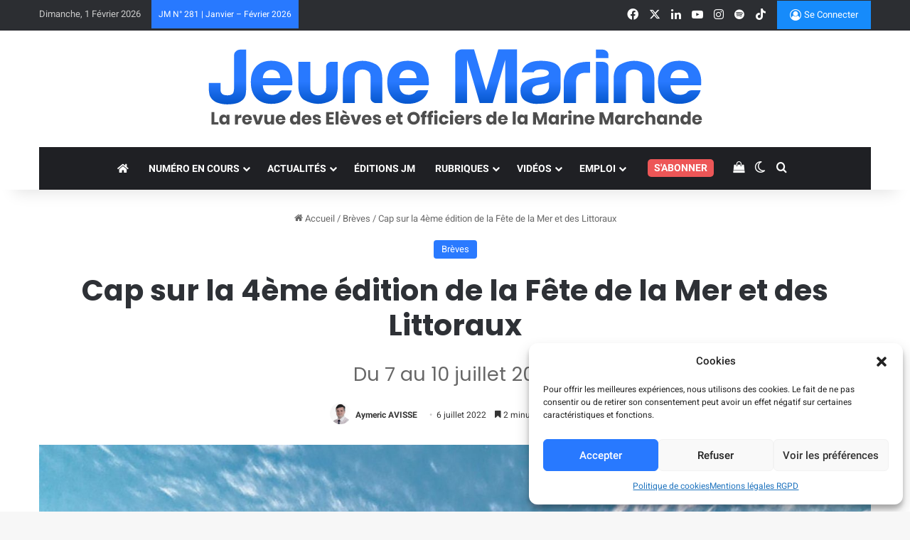

--- FILE ---
content_type: text/html; charset=UTF-8
request_url: https://jeunemarine.fr/2022/07/cap-sur-la-4eme-edition-de-la-fete-de-la-mer-et-des-littoraux-2/
body_size: 46448
content:
<!DOCTYPE html> <html lang="fr-FR" data-skin="light"> <head> <meta charset="UTF-8"/> <link rel="profile" href="//gmpg.org/xfn/11"/> <meta http-equiv='x-dns-prefetch-control' content='on'> <link rel='dns-prefetch' href="//cdnjs.cloudflare.com/"/> <link rel='dns-prefetch' href="//ajax.googleapis.com/"/> <link rel='dns-prefetch' href="//fonts.googleapis.com/"/> <link rel='dns-prefetch' href="//fonts.gstatic.com/"/> <link rel='dns-prefetch' href="//s.gravatar.com/"/> <link rel='dns-prefetch' href="//www.google-analytics.com/"/> <link rel='preload' as='image' href="/wp-content/uploads/2025/01/logo-jeune-marine-2025-noir.svg"> <link rel='preload' as='image' href="/wp-content/uploads/2022/07/fond-2022-scaled-1-scaled.jpg"> <link rel='preload' as='script' href="//ajax.googleapis.com/ajax/libs/webfont/1/webfont.js"> <style id='tie-critical-css' type='text/css'>:root{--brand-color:#0669ff;--dark-brand-color:#0051cc;--bright-color:#FFF;--base-color:#2c2f34}html{-ms-touch-action:manipulation;touch-action:manipulation;-webkit-text-size-adjust:100%;-ms-text-size-adjust:100%}article,aside,details,figcaption,figure,footer,header,main,menu,nav,section,summary{display:block}audio,canvas,progress,video{display:inline-block}audio:not([controls]){display:none;height:0}progress{vertical-align:baseline}template,[hidden]{display:none}a{background-color:transparent}a:active,a:hover{outline-width:0}abbr[title]{border-bottom:none;text-decoration:underline;text-decoration:underline dotted}b,strong{font-weight:inherit}b,strong{font-weight:600}dfn{font-style:italic}mark{background-color:#ff0;color:#000}small{font-size:80%}sub,sup{font-size:75%;line-height:0;position:relative;vertical-align:baseline}sub{bottom:-0.25em}sup{top:-0.5em}img{border-style:none}svg:not(:root){overflow:hidden}figure{margin:1em 0}hr{box-sizing:content-box;height:0;overflow:visible}button,input,select,textarea{font:inherit}optgroup{font-weight:bold}button,input,select{overflow:visible}button,input,select,textarea{margin:0}button,select{text-transform:none}button,[type="button"],[type="reset"],[type="submit"]{cursor:pointer}[disabled]{cursor:default}button,html [type="button"],[type="reset"],[type="submit"]{-webkit-appearance:button}button::-moz-focus-inner,input::-moz-focus-inner{border:0;padding:0}button:-moz-focusring,input:-moz-focusring{outline:1px dotted ButtonText}fieldset{border:1px solid #c0c0c0;margin:0 2px;padding:0.35em 0.625em 0.75em}legend{box-sizing:border-box;color:inherit;display:table;max-width:100%;padding:0;white-space:normal}textarea{overflow:auto}[type="checkbox"],[type="radio"]{box-sizing:border-box;padding:0}[type="number"]::-webkit-inner-spin-button,[type="number"]::-webkit-outer-spin-button{height:auto}[type="search"]{-webkit-appearance:textfield}[type="search"]::-webkit-search-cancel-button,[type="search"]::-webkit-search-decoration{-webkit-appearance:none}*{padding:0;margin:0;list-style:none;border:0;outline:none;box-sizing:border-box}*:before,*:after{box-sizing:border-box}body{background:#F7F7F7;color:var(--base-color);font-family:-apple-system, BlinkMacSystemFont, "Segoe UI", Roboto, Oxygen, Oxygen-Sans, Ubuntu, Cantarell, "Helvetica Neue", "Open Sans", Arial, sans-serif;font-size:13px;line-height:21px}h1,h2,h3,h4,h5,h6,.the-subtitle{line-height:1.4;font-weight:600}h1{font-size:41px;font-weight:700}h2{font-size:27px}h3{font-size:23px}h4,.the-subtitle{font-size:17px}h5{font-size:13px}h6{font-size:12px}a{color:var(--base-color);text-decoration:none;transition:0.15s}.brand-title,a:hover{color:var(--brand-color)}img,object,embed{max-width:100%;height:auto}iframe{max-width:100%}p{line-height:1.7}.says,.screen-reader-text,.comment-form-comment label{clip:rect(1px, 1px, 1px, 1px);position:absolute !important;height:1px;width:1px;overflow:hidden}.stream-title{margin-bottom:3px;font-size:11px;color:#a5a5a5;display:block}.stream-item{text-align:center;position:relative;z-index:2;margin:20px 0;padding:0}.stream-item iframe{margin:0 auto}.stream-item img{max-width:100%;width:auto;height:auto;margin:0 auto;display:inline-block;vertical-align:middle}.stream-item.stream-item-above-header{margin:0}.stream-item.stream-item-between .post-item-inner{width:100%;display:block}.post-layout-8.is-header-layout-1.has-header-ad .entry-header-outer,body.post-layout-8.has-header-below-ad .entry-header-outer{padding-top:0}.stream-item-top-wrapper ~ .stream-item-below-header,.is-header-layout-1.has-header-ad.post-layout-6 .featured-area,.has-header-below-ad.post-layout-6 .featured-area{margin-top:0}.has-header-below-ad .fullwidth-entry-title.container-wrapper,.is-header-layout-1.has-header-ad .fullwidth-entry-title,.is-header-layout-1.has-header-ad .is-first-section,.has-header-below-ad .is-first-section{padding-top:0;margin-top:0}@media (max-width: 991px){body:not(.is-header-layout-1).has-header-below-ad.has-header-ad .top-nav-below .has-breaking-news{margin-bottom:20px}.has-header-ad .fullwidth-entry-title.container-wrapper,.has-header-ad.has-header-below-ad .stream-item-below-header,.single.has-header-ad:not(.has-header-below-ad) #content,.page.has-header-ad:not(.has-header-below-ad) #content{margin-top:0}.has-header-ad .is-first-section{padding-top:0}.has-header-ad:not(.has-header-below-ad) .buddypress-header-outer{margin-bottom:15px}}.has-full-width-logo .stream-item-top-wrapper,.header-layout-2 .stream-item-top-wrapper{width:100%;max-width:100%;float:none;clear:both}@media (min-width: 992px){.header-layout-2.has-normal-width-logo .stream-item-top-wrapper{margin-top:0}}.header-layout-3.no-stream-item .logo-container{width:100%;float:none}@media (min-width: 992px){.header-layout-3.has-normal-width-logo .stream-item-top img{float:right}}@media (max-width: 991px){.header-layout-3.has-normal-width-logo .stream-item-top{clear:both}}#background-stream-cover{top:0;left:0;z-index:0;overflow:hidden;width:100%;height:100%;position:fixed}@media (max-width: 768px){.hide_banner_header .stream-item-above-header,.hide_banner_top .stream-item-top-wrapper,.hide_banner_below_header .stream-item-below-header,.hide_banner_bottom .stream-item-above-footer,.hide_banner_above .stream-item-above-post,.hide_banner_above_content .stream-item-above-post-content,.hide_banner_below_content .stream-item-below-post-content,.hide_banner_below .stream-item-below-post,.hide_banner_comments .stream-item-below-post-comments,.hide_breaking_news #top-nav,.hide_sidebars .sidebar,.hide_footer_tiktok #footer-tiktok,.hide_footer_instagram #footer-instagram,.hide_footer #footer-widgets-container,.hide_copyright #site-info,.hide_breadcrumbs #breadcrumb,.hide_share_post_top .share-buttons-top,.hide_share_post_bottom .share-buttons-bottom,.hide_post_newsletter #post-newsletter,.hide_related #related-posts,.hide_read_next #read-next-block,.hide_post_authorbio .post-components .about-author,.hide_post_nav .prev-next-post-nav,.hide_back_top_button #go-to-top,.hide_read_more_buttons .more-link,.hide_inline_related_posts #inline-related-post{display:none !important}}.tie-icon:before,[class^="tie-icon-"],[class*=" tie-icon-"]{font-family:'tiefonticon' !important;speak:never;font-style:normal;font-weight:normal;font-variant:normal;text-transform:none;line-height:1;-webkit-font-smoothing:antialiased;-moz-osx-font-smoothing:grayscale;display:inline-block}body.tie-no-js a.remove,body.tie-no-js .tooltip,body.tie-no-js .woocommerce-message,body.tie-no-js .woocommerce-error,body.tie-no-js .woocommerce-info,body.tie-no-js .bbp-template-notice,body.tie-no-js .indicator-hint,body.tie-no-js .menu-counter-bubble-outer,body.tie-no-js .notifications-total-outer,body.tie-no-js .comp-sub-menu,body.tie-no-js .menu-sub-content{display:none !important}body.tie-no-js .fa,body.tie-no-js .fas,body.tie-no-js .far,body.tie-no-js .fab,body.tie-no-js .tie-icon:before,body.tie-no-js [class^="tie-icon-"],body.tie-no-js [class*=" tie-icon-"],body.tie-no-js .weather-icon{visibility:hidden !important}body.tie-no-js [class^="tie-icon-"]:before,body.tie-no-js [class*=" tie-icon-"]:before{content:"\f105"}.tie-popup,#autocomplete-suggestions{display:none}.container{margin-right:auto;margin-left:auto;padding-left:15px;padding-right:15px}.container:after{content:"";display:table;clear:both}@media (min-width: 768px){.container{width:100%}}@media (min-width: 1200px){.container{max-width:1200px}}.tie-row{margin-left:-15px;margin-right:-15px}.tie-row:after{content:"";display:table;clear:both}.tie-col-xs-1,.tie-col-sm-1,.tie-col-md-1,.tie-col-xs-2,.tie-col-sm-2,.tie-col-md-2,.tie-col-xs-3,.tie-col-sm-3,.tie-col-md-3,.tie-col-xs-4,.tie-col-sm-4,.tie-col-md-4,.tie-col-xs-5,.tie-col-sm-5,.tie-col-md-5,.tie-col-xs-6,.tie-col-sm-6,.tie-col-md-6,.tie-col-xs-7,.tie-col-sm-7,.tie-col-md-7,.tie-col-xs-8,.tie-col-sm-8,.tie-col-md-8,.tie-col-xs-9,.tie-col-sm-9,.tie-col-md-9,.tie-col-xs-10,.tie-col-sm-10,.tie-col-md-10,.tie-col-xs-11,.tie-col-sm-11,.tie-col-md-11,.tie-col-xs-12,.tie-col-sm-12,.tie-col-md-12{position:relative;min-height:1px;padding-left:15px;padding-right:15px}.tie-col-xs-1,.tie-col-xs-2,.tie-col-xs-3,.tie-col-xs-4,.tie-col-xs-5,.tie-col-xs-6,.tie-col-xs-7,.tie-col-xs-8,.tie-col-xs-9,.tie-col-xs-10,.tie-col-xs-11,.tie-col-xs-12{float:left}.tie-col-xs-1{width:8.33333%}.tie-col-xs-2{width:16.66667%}.tie-col-xs-3{width:25%}.tie-col-xs-4{width:33.33333%}.tie-col-xs-5{width:41.66667%}.tie-col-xs-6{width:50%}.tie-col-xs-7{width:58.33333%}.tie-col-xs-8{width:66.66667%}.tie-col-xs-9{width:75%}.tie-col-xs-10{width:83.33333%}.tie-col-xs-11{width:91.66667%}.tie-col-xs-12{width:100%}@media (min-width: 768px){.tie-col-sm-1,.tie-col-sm-2,.tie-col-sm-3,.tie-col-sm-4,.tie-col-sm-5,.tie-col-sm-6,.tie-col-sm-7,.tie-col-sm-8,.tie-col-sm-9,.tie-col-sm-10,.tie-col-sm-11,.tie-col-sm-12{float:left}.tie-col-sm-1{width:8.33333%}.tie-col-sm-2{width:16.66667%}.tie-col-sm-3{width:25%}.tie-col-sm-4{width:33.33333%}.tie-col-sm-5{width:41.66667%}.tie-col-sm-6{width:50%}.tie-col-sm-7{width:58.33333%}.tie-col-sm-8{width:66.66667%}.tie-col-sm-9{width:75%}.tie-col-sm-10{width:83.33333%}.tie-col-sm-11{width:91.66667%}.tie-col-sm-12{width:100%}}@media (min-width: 992px){.tie-col-md-1,.tie-col-md-2,.tie-col-md-3,.tie-col-md-4,.tie-col-md-5,.tie-col-md-6,.tie-col-md-7,.tie-col-md-8,.tie-col-md-9,.tie-col-md-10,.tie-col-md-11,.tie-col-md-12{float:left}.tie-col-md-1{width:8.33333%}.tie-col-md-2{width:16.66667%}.tie-col-md-3{width:25%}.tie-col-md-4{width:33.33333%}.tie-col-md-5{width:41.66667%}.tie-col-md-6{width:50%}.tie-col-md-7{width:58.33333%}.tie-col-md-8{width:66.66667%}.tie-col-md-9{width:75%}.tie-col-md-10{width:83.33333%}.tie-col-md-11{width:91.66667%}.tie-col-md-12{width:100%}}.tie-alignleft{float:left}.tie-alignright{float:right}.tie-aligncenter{clear:both;margin-left:auto;margin-right:auto}.fullwidth{width:100% !important}.alignleft{float:left;margin:0.375em 1.75em 1em 0}.alignright{float:right;margin:0.375em 0 1em 1.75em}.aligncenter{clear:both;display:block;margin:0 auto 1.75em;text-align:center;margin-left:auto;margin-right:auto;margin-top:6px;margin-bottom:6px}@media (max-width: 767px){.entry .alignright,.entry .alignright img,.entry .alignleft,.entry .alignleft img{float:none;clear:both;display:block;margin:0 auto 1.75em}}.clearfix:before,.clearfix:after{content:"\0020";display:block;height:0;overflow:hidden}.clearfix:after{clear:both}.tie-container,#tie-wrapper{height:100%;min-height:650px}.tie-container{position:relative;overflow:hidden}#tie-wrapper{background:#fff;position:relative;z-index:108;height:100%;margin:0 auto}.container-wrapper{background:#ffffff;border:1px solid rgba(0,0,0,0.1);border-radius:2px;padding:30px}#content{margin-top:30px}@media (max-width: 991px){#content{margin-top:15px}}.site-content{-ms-word-wrap:break-word;word-wrap:break-word}.boxed-layout #tie-wrapper,.boxed-layout .fixed-nav{max-width:1230px}.boxed-layout.wrapper-has-shadow #tie-wrapper{box-shadow:0 1px 7px rgba(171,171,171,0.5)}@media (min-width: 992px){.boxed-layout #main-nav.fixed-nav,.boxed-layout #tie-wrapper{width:95%}}@media (min-width: 992px){.framed-layout #tie-wrapper{margin-top:25px;margin-bottom:25px}}@media (min-width: 992px){.border-layout #tie-container{margin:25px}.border-layout:after,.border-layout:before{background:inherit;content:"";display:block;height:25px;left:0;bottom:0;position:fixed;width:100%;z-index:110}.border-layout:before{top:0;bottom:auto}.border-layout.admin-bar:before{top:32px}.border-layout #main-nav.fixed-nav{left:25px;right:25px;width:calc(100% - 50px)}}#header-notification-bar{background:var(--brand-color);color:#fff;position:relative;z-index:1}#header-notification-bar p a{color:#fff;text-decoration:underline}#header-notification-bar .container{display:flex;justify-content:space-between;font-size:16px;flex-wrap:wrap;align-items:center;gap:40px;min-height:65px}#header-notification-bar .container .button{font-size:14px}#header-notification-bar .container:after{display:none}@media (max-width: 991px){#header-notification-bar .container{justify-content:center;padding-top:15px;padding-bottom:15px;gap:15px;flex-direction:column}}.theme-header{background:#fff;position:relative;z-index:999}.theme-header:after{content:"";display:table;clear:both}.theme-header.has-shadow{box-shadow:rgba(0,0,0,0.1) 0px 25px 20px -20px}.theme-header.top-nav-below .top-nav{z-index:8}.is-stretch-header .container{max-width:100%}#menu-components-wrap{display:flex;justify-content:space-between;width:100%;flex-wrap:wrap}.header-layout-2 #menu-components-wrap{justify-content:center}.header-layout-4 #menu-components-wrap{justify-content:flex-start}.header-layout-4 #menu-components-wrap .main-menu-wrap{flex-grow:2}.header-layout-4 #menu-components-wrap .flex-placeholder{flex-grow:1}.logo-row{position:relative}#logo{margin-top:40px;margin-bottom:40px;display:block;float:left}#logo img{vertical-align:middle}#logo img[src*='.svg']{width:100% !important}@-moz-document url-prefix(){#logo img[src*='.svg']{height:100px}}#logo a{display:inline-block}#logo .h1-off{position:absolute;top:-9000px;left:-9000px}#logo.text-logo a{color:var(--brand-color)}#logo.text-logo a:hover{color:var(--dark-brand-color);opacity:0.8}#tie-logo-inverted,#tie-sticky-logo-inverted{display:none}.tie-skin-inverted #tie-sticky-logo-inverted,.tie-skin-inverted #tie-logo-inverted{display:block}.tie-skin-inverted #tie-sticky-logo-default,.tie-skin-inverted #tie-logo-default{display:none}.logo-text{font-size:50px;line-height:50px;font-weight:bold}@media (max-width: 670px){.logo-text{font-size:30px}}.has-full-width-logo.is-stretch-header .logo-container{padding:0}.has-full-width-logo #logo{margin:0}.has-full-width-logo #logo a,.has-full-width-logo #logo img{width:100%;height:auto;display:block}.has-full-width-logo #logo,.header-layout-2 #logo{float:none;text-align:center}.has-full-width-logo #logo img,.header-layout-2 #logo img{margin-right:auto;margin-left:auto}.has-full-width-logo .logo-container,.header-layout-2 .logo-container{width:100%;float:none}@media (max-width: 991px){#theme-header.has-normal-width-logo #logo{margin:14px 0 !important;text-align:left;line-height:1}#theme-header.has-normal-width-logo #logo img{width:auto;height:auto;max-width:190px}}@media (max-width: 479px){#theme-header.has-normal-width-logo #logo img{max-width:160px;max-height:60px !important}}@media (max-width: 991px){#theme-header.mobile-header-default:not(.header-layout-1) #logo,#theme-header.mobile-header-default.header-layout-1 .header-layout-1-logo{flex-grow:10}#theme-header.mobile-header-centered.header-layout-1 .header-layout-1-logo{width:auto !important}#theme-header.mobile-header-centered #logo{float:none;text-align:center}}.components{display:flex;align-items:center;justify-content:end}.components>li{position:relative}.components>li.social-icons-item{margin:0}.components>li>a{display:block;position:relative;width:30px;text-align:center;font-size:16px;white-space:nowrap}.components>li>a:hover,.components>li:hover>a{z-index:2}.components .avatar{border-radius:100%;position:relative;top:3px;max-width:20px}.components a.follow-btn{width:auto;padding-left:15px;padding-right:15px;overflow:hidden;font-size:12px}.components .search-bar form{width:auto;background:rgba(255,255,255,0.1);line-height:36px;border-radius:50px;position:relative}.main-nav-light .main-nav .components .search-bar form,.top-nav-light .top-nav .components .search-bar form{background:rgba(0,0,0,0.05)}.components #search-input{border:0;width:100%;background:transparent;padding:0 35px 0 20px;border-radius:0;font-size:inherit}.components #search-submit{position:absolute;right:0;top:0;width:40px;line-height:inherit;color:#777777;background:transparent;font-size:15px;padding:0;transition:color 0.15s;border:none}.components #search-submit:hover{color:var(--brand-color)}#search-submit .tie-icon-spinner{color:#fff;cursor:default;animation:tie-spin 3s infinite linear}.popup-login-icon.has-title a{width:auto;padding:0 8px}.popup-login-icon.has-title span{line-height:unset;float:left}.popup-login-icon.has-title .login-title{position:relative;font-size:13px;padding-left:4px}.weather-menu-item{display:flex;align-items:center;padding-right:5px;overflow:hidden}.weather-menu-item .weather-wrap{padding:0;overflow:inherit;line-height:23px}.weather-menu-item .weather-forecast-day{display:block;float:left;width:auto;padding:0 5px;line-height:initial}.weather-menu-item .weather-forecast-day .weather-icon{font-size:26px;margin-bottom:0}.weather-menu-item .city-data{float:left;display:block;font-size:12px}.weather-menu-item .weather-current-temp{font-size:16px;font-weight:400}.weather-menu-item .weather-current-temp sup{font-size:9px;top:-2px}.weather-menu-item .theme-notice{padding:0 10px}.components .tie-weather-widget{color:var(--base-color)}.main-nav-dark .main-nav .tie-weather-widget{color:#ffffff}.top-nav-dark .top-nav .tie-weather-widget{color:#ccc}.components .icon-basecloud-bg:after{color:#ffffff}.main-nav-dark .main-nav .icon-basecloud-bg:after{color:#1f2024}.top-nav-dark .top-nav .icon-basecloud-bg:after{color:#1f2024}.custom-menu-button{padding-right:5px}.custom-menu-button .button{font-size:13px;display:inline-block;line-height:21px;width:auto}.header-layout-1 #menu-components-wrap{display:flex;justify-content:flex-end}.header-layout-1 .main-menu-wrapper{display:table;width:100%}.header-layout-1 #logo{line-height:1;float:left;margin-top:20px;margin-bottom:20px}.header-layout-1 .header-layout-1-logo{display:table-cell;vertical-align:middle;float:none}.is-header-bg-extended #theme-header,.is-header-bg-extended #theme-header.header-layout-1 #main-nav:not(.fixed-nav){background:transparent !important;display:inline-block !important;width:100% !important;box-shadow:none !important;transition:background 0.3s}.is-header-bg-extended #theme-header:before,.is-header-bg-extended #theme-header.header-layout-1 #main-nav:not(.fixed-nav):before{content:"";position:absolute;width:100%;left:0;right:0;top:0;height:150px;background-image:linear-gradient(to top, transparent, rgba(0,0,0,0.5))}@media (max-width: 991px){.is-header-bg-extended #tie-wrapper #theme-header .logo-container:not(.fixed-nav){background:transparent;box-shadow:none;transition:background 0.3s}}.is-header-bg-extended .has-background .is-first-section{margin-top:-350px !important}.is-header-bg-extended .has-background .is-first-section>*{padding-top:350px !important}.rainbow-line{height:3px;width:100%;position:relative;z-index:2;background-image:-webkit-linear-gradient(left, #f76570 0%, #f76570 8%, #f3a46b 8%, #f3a46b 16%, #f3a46b 16%, #ffd205 16%, #ffd205 24%, #ffd205 24%, #1bbc9b 24%, #1bbc9b 25%, #1bbc9b 32%, #14b9d5 32%, #14b9d5 40%, #c377e4 40%, #c377e4 48%, #f76570 48%, #f76570 56%, #f3a46b 56%, #f3a46b 64%, #ffd205 64%, #ffd205 72%, #1bbc9b 72%, #1bbc9b 80%, #14b9d5 80%, #14b9d5 80%, #14b9d5 89%, #c377e4 89%, #c377e4 100%);background-image:linear-gradient(to right, #f76570 0%, #f76570 8%, #f3a46b 8%, #f3a46b 16%, #f3a46b 16%, #ffd205 16%, #ffd205 24%, #ffd205 24%, #1bbc9b 24%, #1bbc9b 25%, #1bbc9b 32%, #14b9d5 32%, #14b9d5 40%, #c377e4 40%, #c377e4 48%, #f76570 48%, #f76570 56%, #f3a46b 56%, #f3a46b 64%, #ffd205 64%, #ffd205 72%, #1bbc9b 72%, #1bbc9b 80%, #14b9d5 80%, #14b9d5 80%, #14b9d5 89%, #c377e4 89%, #c377e4 100%)}@media (max-width: 991px){.logo-container,.header-layout-1 .main-menu-wrapper{border-width:0;display:flex;flex-flow:row nowrap;align-items:center;justify-content:space-between}}.mobile-header-components{display:none;z-index:10;height:30px;line-height:30px;flex-wrap:nowrap;flex:1 1 0%}.mobile-header-components .components{float:none;display:flex !important;justify-content:flex-start}.mobile-header-components .components li.custom-menu-link{display:inline-block;float:none}.mobile-header-components .components li.custom-menu-link>a{width:20px;padding-bottom:15px}.mobile-header-components .components li.custom-menu-link>a .menu-counter-bubble{right:calc(50% - 10px);bottom:-10px}.header-layout-1.main-nav-dark .mobile-header-components .components li.custom-menu-link>a{color:#fff}.mobile-header-components .components .comp-sub-menu{padding:10px}.dark-skin .mobile-header-components .components .comp-sub-menu{background:#1f2024}.mobile-header-components [class^="tie-icon-"],.mobile-header-components [class*=" tie-icon-"]{font-size:18px;width:20px;height:20px;vertical-align:middle}.mobile-header-components .tie-mobile-menu-icon{font-size:20px}.mobile-header-components .tie-icon-grid-9,.mobile-header-components .tie-icon-grid-4{transform:scale(1.75)}.mobile-header-components .nav-icon{display:inline-block;width:20px;height:2px;background-color:var(--base-color);position:relative;top:-4px;transition:background 0.4s ease}.mobile-header-components .nav-icon:before,.mobile-header-components .nav-icon:after{position:absolute;right:0;background-color:var(--base-color);content:'';display:block;width:100%;height:100%;transition:transform 0.4s, background 0.4s, right .2s ease;transform:translateZ(0);backface-visibility:hidden}.mobile-header-components .nav-icon:before{transform:translateY(-7px)}.mobile-header-components .nav-icon:after{transform:translateY(7px)}.mobile-header-components .nav-icon.is-layout-2:before,.mobile-header-components .nav-icon.is-layout-2:after{width:70%;right:15%}.mobile-header-components .nav-icon.is-layout-3:after{width:60%}.mobile-header-components .nav-icon.is-layout-4:after{width:60%;right:auto;left:0}.dark-skin .mobile-header-components .nav-icon,.dark-skin .mobile-header-components .nav-icon:before,.dark-skin .mobile-header-components .nav-icon:after,.main-nav-dark.header-layout-1 .mobile-header-components .nav-icon,.main-nav-dark.header-layout-1 .mobile-header-components .nav-icon:before,.main-nav-dark.header-layout-1 .mobile-header-components .nav-icon:after{background-color:#ffffff}.dark-skin .mobile-header-components .nav-icon .menu-text,.main-nav-dark.header-layout-1 .mobile-header-components .nav-icon .menu-text{color:#ffffff}.mobile-header-components .menu-text-wrapper{white-space:nowrap;width:auto !important}.mobile-header-components .menu-text{color:var(--base-color);line-height:30px;font-size:12px;padding:0 0 0 5px;display:inline-block;transition:color 0.4s}.dark-skin .mobile-header-components .menu-text,.main-nav-dark.header-layout-1 .mobile-header-components .menu-text{color:#ffffff}#mobile-header-components-area_1 .components li.custom-menu-link>a{margin-right:15px}#mobile-header-components-area_1 .comp-sub-menu{left:0;right:auto}#mobile-header-components-area_2 .components{flex-direction:row-reverse}#mobile-header-components-area_2 .components li.custom-menu-link>a{margin-left:15px}#mobile-menu-icon:hover .nav-icon,#mobile-menu-icon:hover .nav-icon:before,#mobile-menu-icon:hover .nav-icon:after{background-color:var(--brand-color)}@media (max-width: 991px){.logo-container:before,.logo-container:after{height:1px}.mobile-components-row .logo-wrapper{height:auto !important}.mobile-components-row .logo-container,.mobile-components-row.header-layout-1 .main-menu-wrapper{flex-wrap:wrap}.mobile-components-row:not(.header-layout-1) #logo,.mobile-components-row.header-layout-1 .header-layout-1-logo{flex:1 0 100%;order:-1}.mobile-components-row .mobile-header-components{padding:5px 0;height:45px}.mobile-components-row .mobile-header-components .components li.custom-menu-link>a{padding-bottom:0}#tie-body #mobile-container,.mobile-header-components{display:block}#slide-sidebar-widgets{display:none}}.top-nav{background-color:#ffffff;position:relative;z-index:10;line-height:40px;border:1px solid rgba(0,0,0,0.1);border-width:1px 0;color:var(--base-color);clear:both}.main-nav-below.top-nav-above .top-nav{border-top-width:0}.top-nav a:not(.button):not(:hover){color:var(--base-color)}.top-nav .components>li:hover>a{color:var(--brand-color)}.top-nav .search-bar{margin-top:3px;margin-bottom:3px;line-height:34px}.topbar-wrapper{display:flex;min-height:40px}.top-nav.has-menu .topbar-wrapper,.top-nav.has-components .topbar-wrapper{display:block}.top-nav .tie-alignleft,.top-nav .tie-alignright{flex-grow:1;position:relative}.top-nav.has-breaking-news .tie-alignleft{flex:1 0 100px}.top-nav.has-breaking-news .tie-alignright{flex-grow:0;z-index:1}.top-nav.has-date-components .tie-alignleft .components>li:first-child:not(.search-bar),.top-nav.has-date-components-menu .components>li:first-child:not(.search-bar),.top-nav-boxed .top-nav.has-components .components>li:first-child:not(.search-bar){border-width:0}@media (min-width: 992px){.header-layout-1.top-nav-below:not(.has-shadow) .top-nav{border-width:0 0 1px}}.topbar-today-date{padding-right:15px;flex-shrink:0}.top-menu .menu a{padding:0 10px}.top-menu .menu li:hover>a{color:var(--brand-color)}.top-menu .menu ul{display:none;position:absolute;background:#ffffff}.top-menu .menu li:hover>ul{display:block}.top-menu .menu li{position:relative}.top-menu .menu ul.sub-menu a{width:200px;line-height:20px;padding:10px 15px}.tie-alignright .top-menu{float:right;border-width:0 1px}.top-menu .menu .tie-current-menu>a{color:var(--brand-color)}@media (min-width: 992px){.top-nav-boxed .topbar-wrapper{padding-right:15px;padding-left:15px}.top-nav-boxed .top-nav{background:transparent !important;border-width:0}.top-nav-boxed .topbar-wrapper{background:#ffffff;border:1px solid rgba(0,0,0,0.1);border-width:1px 0;width:100%}.top-nav-boxed.has-shadow.top-nav-below .topbar-wrapper,.top-nav-boxed.has-shadow.top-nav-below-main-nav .topbar-wrapper{border-bottom-width:0 !important}}.top-nav .tie-alignleft .components,.top-nav .tie-alignleft .components>li{float:left;justify-content:start}.top-nav .tie-alignleft .comp-sub-menu{right:auto;left:-1px}.top-nav-dark .top-nav{background-color:#2c2e32;color:#ccc}.top-nav-dark .top-nav *{border-color:rgba(255,255,255,0.1)}.top-nav-dark .top-nav .breaking a{color:#ccc}.top-nav-dark .top-nav .breaking a:hover{color:#ffffff}.top-nav-dark .top-nav .components>li>a,.top-nav-dark .top-nav .components>li.social-icons-item .social-link:not(:hover) span{color:#ccc}.top-nav-dark .top-nav .components>li:hover>a{color:#ffffff}.top-nav-dark .top-nav .top-menu li a{color:#ccc;border-color:rgba(255,255,255,0.04)}.top-nav-dark .top-menu ul{background:#2c2e32}.top-nav-dark .top-menu li:hover>a{background:rgba(0,0,0,0.1);color:var(--brand-color)}.top-nav-dark.top-nav-boxed .top-nav{background-color:transparent}.top-nav-dark.top-nav-boxed .topbar-wrapper{background-color:#2c2e32}.top-nav-dark.top-nav-boxed.top-nav-above.main-nav-below .topbar-wrapper{border-width:0}.top-nav-light #top-nav .weather-icon .icon-cloud,.top-nav-light #top-nav .weather-icon .icon-basecloud-bg,.top-nav-light #top-nav .weather-icon .icon-cloud-behind,.main-nav-light #main-nav .weather-icon .icon-cloud,.main-nav-light #main-nav .weather-icon .icon-basecloud-bg,.main-nav-light #main-nav .weather-icon .icon-cloud-behind{color:#d3d3d3}@media (max-width: 991px){.top-nav:not(.has-breaking-news),.topbar-today-date,.top-menu,.theme-header .components{display:none}}.breaking{display:none}.main-nav-wrapper{position:relative;z-index:4}.main-nav-below.top-nav-below-main-nav .main-nav-wrapper{z-index:9}.main-nav-above.top-nav-below .main-nav-wrapper{z-index:10}.main-nav{background-color:var(--main-nav-background);color:var(--main-nav-primary-color);position:relative;border:1px solid var(--main-nav-main-border-color);border-width:1px 0}.main-menu-wrapper{position:relative}@media (min-width: 992px){.header-menu .menu{display:flex}.header-menu .menu a{display:block;position:relative}.header-menu .menu>li>a{white-space:nowrap}.header-menu .menu .sub-menu a{padding:8px 10px}.header-menu .menu a:hover,.header-menu .menu li:hover>a{z-index:2}.header-menu .menu ul:not(.sub-menu-columns):not(.sub-menu-columns-item):not(.sub-list):not(.mega-cat-sub-categories):not(.slider-arrow-nav){box-shadow:0 2px 5px rgba(0,0,0,0.1)}.header-menu .menu ul li{position:relative}.header-menu .menu ul a{border-width:0 0 1px;transition:0.15s}.header-menu .menu ul ul{top:0;left:100%}#main-nav{z-index:9;line-height:60px}.main-menu .menu a{transition:0.15s}.main-menu .menu>li>a{padding:0 14px;font-size:14px;font-weight:700}.main-menu .menu>li>.menu-sub-content{border-top:2px solid var(--main-nav-primary-color)}.main-menu .menu>li.is-icon-only>a{padding:0 20px;line-height:inherit}.main-menu .menu>li.is-icon-only>a:before{display:none}.main-menu .menu>li.is-icon-only>a .tie-menu-icon{font-size:160%;transform:translateY(15%)}.main-menu .menu ul{line-height:20px;z-index:1}.main-menu .menu .sub-menu .tie-menu-icon,.main-menu .menu .mega-recent-featured-list .tie-menu-icon,.main-menu .menu .mega-link-column .tie-menu-icon,.main-menu .menu .mega-cat-more-links .tie-menu-icon{width:20px}.main-menu .menu-sub-content{background:var(--main-nav-background);display:none;padding:15px;width:230px;position:absolute;box-shadow:0 3px 4px rgba(0,0,0,0.2)}.main-menu .menu-sub-content a{width:200px}.main-menu ul li:hover>.menu-sub-content,.main-menu ul li[aria-expanded="true"]>ul,.main-menu ul li[aria-expanded="true"]>.mega-menu-block{display:block;z-index:1}nav.main-nav.menu-style-default .menu>li.tie-current-menu{border-bottom:5px solid var(--main-nav-primary-color);margin-bottom:-5px}nav.main-nav.menu-style-default .menu>li.tie-current-menu>a:after{content:"";width:20px;height:2px;position:absolute;margin-top:17px;left:50%;top:50%;bottom:auto;right:auto;transform:translateX(-50%) translateY(-50%);background:#2c2f34;transition:0.3s}nav.main-nav.menu-style-solid-bg .menu>li.tie-current-menu>a,nav.main-nav.menu-style-solid-bg .menu>li:hover>a{background-color:var(--main-nav-primary-color);color:var(--main-nav-contrast-primary-color)}nav.main-nav.menu-style-side-arrow .menu>li.tie-current-menu{border-bottom-color:var(--main-nav-primary-color);border-bottom-width:10px !important;border-bottom-style:solid;margin-bottom:-10px}nav.main-nav.menu-style-side-arrow .menu>li.tie-current-menu+.tie-current-menu{border-bottom:none !important}nav.main-nav.menu-style-side-arrow .menu>li.tie-current-menu+.tie-current-menu>a:after{display:none !important}nav.main-nav.menu-style-side-arrow .menu>li.tie-current-menu>a:after{position:absolute;content:"";width:0;height:0;background-color:transparent;border-top:10px solid var(--main-nav-primary-color);border-right:10px solid transparent;bottom:-10px;left:100%;filter:brightness(80%)}nav.main-nav.menu-style-side-arrow .menu>li.tie-current-menu.menu-item-has-children:hover:after,nav.main-nav.menu-style-side-arrow .menu>li.tie-current-menu.menu-item-has-children:hover>a:after,nav.main-nav.menu-style-side-arrow .menu>li.tie-current-menu.mega-menu:hover:after,nav.main-nav.menu-style-side-arrow .menu>li.tie-current-menu.mega-menu:hover>a:after{display:none}nav.main-nav.menu-style-minimal .menu>li.tie-current-menu>a,nav.main-nav.menu-style-minimal .menu>li:hover>a{color:var(--main-nav-primary-color) !important}nav.main-nav.menu-style-minimal .menu>li.tie-current-menu>a::before,nav.main-nav.menu-style-minimal .menu>li:hover>a::before{border-top-color:var(--main-nav-primary-color) !important}nav.main-nav.menu-style-border-bottom .menu>li.tie-current-menu{border-bottom:3px solid var(--main-nav-primary-color);margin-bottom:-3px}nav.main-nav.menu-style-border-top .menu>li.tie-current-menu{border-top:3px solid var(--main-nav-primary-color);margin-bottom:-3px}nav.main-nav.menu-style-line .menu>li>a:after{content:"";left:50%;top:50%;bottom:auto;right:auto;transform:translateX(-50%) translateY(-50%);height:3px;position:absolute;margin-top:14px;background:var(--main-nav-primary-color);transition:0.4s;width:0}nav.main-nav.menu-style-line .menu>li.tie-current-menu>a:after,nav.main-nav.menu-style-line .menu>li:hover>a:after{width:50%}nav.main-nav.menu-style-arrow .menu>li.tie-current-menu>a:after{border-color:#fff transparent transparent;border-top-color:var(--main-nav-primary-color);border-style:solid;border-width:7px 7px 0;display:block;height:0;left:50%;margin-left:-7px;top:0 !important;width:0;content:"";position:absolute}nav.main-nav.menu-style-vertical-line .menu>li.tie-current-menu>a:after{content:"";width:2px;height:20px;position:absolute;margin-top:17px;left:50%;right:auto;transform:translateX(-50%);bottom:0;background:var(--main-nav-primary-color)}.header-layout-1 .main-menu-wrap .menu>li:only-child:not(.mega-menu){position:relative}.header-layout-1 .main-menu-wrap .menu>li:only-child>.menu-sub-content{right:0;left:auto}.header-layout-1 .main-menu-wrap .menu>li:only-child>.menu-sub-content ul{left:auto;right:100%}nav.main-nav .components>li:hover>a{color:var(--brand-color)}.main-nav .menu ul li:hover>a:not(.megamenu-pagination),.main-nav .components li a:hover,.main-nav .menu ul li.current-menu-item:not(.mega-link-column)>a{color:var(--main-nav-primary-color)}.main-nav .menu a,.main-nav .components li a{color:var(--main-nav-text-color)}.main-nav .components li.custom-menu-button:hover a.button,.main-nav .components li a.button:hover,.main-nav .components li a.checkout-button{color:var(--main-nav-contrast-primary-color)}.main-nav-light{--main-nav-background:#FFFFFF;--main-nav-secondry-background:rgba(0,0,0,0.03);--main-nav-primary-color:var(--brand-color);--main-nav-contrast-primary-color:var(--bright-color);--main-nav-text-color:var(--base-color);--main-nav-secondry-text-color:rgba(0,0,0,0.5);--main-nav-main-border-color:rgba(0,0,0,0.1);--main-nav-secondry-border-color:rgba(0,0,0,0.08)}.main-nav-light.fixed-nav{background-color:rgba(255,255,255,0.95)}.main-nav-dark{--main-nav-background:#1f2024;--main-nav-secondry-background:rgba(0,0,0,0.2);--main-nav-primary-color:var(--brand-color);--main-nav-contrast-primary-color:var(--bright-color);--main-nav-text-color:#FFFFFF;--main-nav-secondry-text-color:rgba(225,255,255,0.5);--main-nav-main-border-color:rgba(255,255,255,0.07);--main-nav-secondry-border-color:rgba(255,255,255,0.04)}.main-nav-dark .main-nav,.main-nav-dark .main-nav ul.cats-horizontal li a{border-width:0}.main-nav-dark .main-nav.fixed-nav{background-color:rgba(31,32,36,0.95)}}@media (min-width: 992px){header .menu-item-has-children>a:before,.mega-menu>a:before{content:'';position:absolute;right:10px;top:50%;bottom:auto;transform:translateY(-50%);font-family:'tiefonticon' !important;font-style:normal;font-weight:normal;font-variant:normal;text-transform:none;content:"\f079";font-size:11px;line-height:1}header .menu-item-has-children .menu-item-has-children>a:before,.mega-menu .menu-item-has-children>a:before{content:"\f106";font-size:15px}.menu>.menu-item-has-children:not(.is-icon-only)>a,.menu .mega-menu:not(.is-icon-only)>a{padding-right:25px}}@media (min-width: 992px){.main-nav-boxed .main-nav{border-width:0}.main-nav-boxed .main-menu-wrapper{float:left;width:100%;background-color:var(--main-nav-background);padding-right:15px}.main-nav-boxed.main-nav-light .main-menu-wrapper{border:1px solid var(--main-nav-main-border-color)}.dark-skin .main-nav-boxed.main-nav-light .main-menu-wrapper{border-width:0}.main-nav-boxed.main-nav-light .fixed-nav .main-menu-wrapper{border-color:transparent}.main-nav-above.top-nav-above #main-nav:not(.fixed-nav){top:-1px}.main-nav-below.top-nav-below #main-nav:not(.fixed-nav){bottom:-1px}.dark-skin .main-nav-below.top-nav-above #main-nav{border-width:0}.dark-skin .main-nav-below.top-nav-below-main-nav #main-nav{border-top-width:0}}.main-nav-boxed .main-nav:not(.fixed-nav),.main-nav-boxed .fixed-nav .main-menu-wrapper,.theme-header:not(.main-nav-boxed) .fixed-nav .main-menu-wrapper{background:transparent !important}@media (min-width: 992px){.header-layout-1.main-nav-below.top-nav-above .main-nav{margin-top:-1px;border-top-width:0}.header-layout-1.main-nav-below.top-nav-above .breaking-title{top:0;margin-bottom:-1px}}.header-layout-1.main-nav-below.top-nav-below-main-nav .main-nav-wrapper{z-index:9}.header-layout-1.main-nav-below.top-nav-below-main-nav .main-nav{margin-bottom:-1px;bottom:0;border-top-width:0}@media (min-width: 992px){.header-layout-1.main-nav-below.top-nav-below-main-nav .top-nav{margin-top:-1px}}.header-layout-1.has-shadow:not(.top-nav-below) .main-nav{border-bottom:0}#theme-header.header-layout-1>div:only-child nav{border-width:0 !important}@media only screen and (min-width: 992px) and (max-width: 1100px){.main-nav .menu>li:not(.is-icon-only)>a{padding-left:7px;padding-right:7px}.main-nav .menu>li:not(.is-icon-only)>a:before{display:none}.main-nav .menu>li.is-icon-only>a{padding-left:15px;padding-right:15px}}.menu-tiny-label{font-size:10px;border-radius:10px;padding:2px 7px 3px;margin-left:3px;line-height:1;position:relative;top:-1px}.menu-tiny-label.menu-tiny-circle{border-radius:100%}@media (max-width: 991px){#sticky-logo{display:none}}#main-nav:not(.fixed-nav) #sticky-logo,#main-nav:not(.fixed-nav) .flex-placeholder{display:none}@media (min-width: 992px){#sticky-logo{overflow:hidden;float:left;vertical-align:middle}#sticky-logo a{line-height:1;display:inline-block}#sticky-logo img{position:relative;vertical-align:middle;padding:8px 10px;top:-1px;max-height:50px}.just-before-sticky #sticky-logo img,.header-layout-1 #sticky-logo img{padding:0}.header-layout-1:not(.has-custom-sticky-logo) #sticky-logo{display:none}.theme-header #sticky-logo img{opacity:0;visibility:hidden;width:0 !important;transform:translateY(75%);transition:transform 0.3s cubic-bezier(0.55, 0, 0.1, 1),opacity 0.6s cubic-bezier(0.55, 0, 0.1, 1)}.theme-header.header-layout-1:not(.has-custom-sticky-logo) #sticky-logo img{transition:none}.theme-header:not(.header-layout-1) #main-nav:not(.fixed-nav) #sticky-logo img{margin-left:-20px}.header-layout-1 .flex-placeholder{flex-grow:1}}.theme-header .fixed-nav{position:fixed;width:100%;top:0;bottom:auto !important;z-index:100;will-change:transform;transform:translateY(-100%);transition:transform 0.3s;box-shadow:rgba(99,99,99,0.2) 0px 2px 8px 0px;border-width:0;background-color:rgba(255,255,255,0.95)}.theme-header .fixed-nav:not(.just-before-sticky){line-height:60px !important}@media (min-width: 992px){.theme-header .fixed-nav:not(.just-before-sticky) .header-layout-1-logo{display:none}}.theme-header .fixed-nav:not(.just-before-sticky) #sticky-logo{display:block}.theme-header .fixed-nav:not(.just-before-sticky) #sticky-logo img{opacity:1;visibility:visible;width:auto !important;transform:translateY(0)}@media (min-width: 992px){.header-layout-1:not(.just-before-sticky):not(.has-custom-sticky-logo) .fixed-nav #sticky-logo{display:block}}.admin-bar .theme-header .fixed-nav{top:32px}@media (max-width: 782px){.admin-bar .theme-header .fixed-nav{top:46px}}@media (max-width: 600px){.admin-bar .theme-header .fixed-nav{top:0}}@media (min-width: 992px){.border-layout .theme-header .fixed-nav{top:25px}.border-layout.admin-bar .theme-header .fixed-nav{top:57px}}.theme-header .fixed-nav .container{opacity:0.95}.theme-header .fixed-nav .main-menu-wrapper,.theme-header .fixed-nav .main-menu{border-top:0}.theme-header .fixed-nav.fixed-unpinned:not(.default-behavior-mode) .main-menu .menu>li.tie-current-menu{border-bottom-width:0;margin-bottom:0}.theme-header .fixed-nav.unpinned-no-transition{transition:none}.theme-header .fixed-nav:not(.fixed-unpinned):not(.fixed-pinned) .tie-current-menu{border:none !important}.theme-header .fixed-pinned,.theme-header .default-behavior-mode.fixed-unpinned{transform:translate3d(0, 0, 0)}@media (max-width: 991px){.theme-header .fixed-nav{transition:none}.fixed-nav.logo-container.sticky-up,.fixed-nav.logo-container.sticky-nav-slide.sticky-down,.fixed-nav#main-nav.sticky-up,.fixed-nav#main-nav.sticky-nav-slide.sticky-down{transition:transform 0.4s ease}.sticky-type-slide .fixed-nav.logo-container.sticky-nav-slide-visible,.sticky-type-slide .fixed-nav#main-nav.sticky-nav-slide-visible{transform:translateY(0)}.fixed-nav.default-behavior-mode{transform:none !important}}@media (max-width: 991px){#tie-wrapper header#theme-header{box-shadow:none;background:transparent !important}.logo-container,.header-layout-1 .main-nav{border-width:0;box-shadow:0 3px 7px 0 rgba(0,0,0,0.1)}.header-layout-1.top-nav-below .main-nav:not(.fixed-nav){box-shadow:none}.is-header-layout-1.has-header-ad .top-nav-below .main-nav{border-bottom-width:1px}.logo-container,.header-layout-1 .main-nav{background-color:#ffffff}.dark-skin .logo-container,.main-nav-dark.header-layout-1 .main-nav{background-color:#1f2024}.dark-skin #theme-header .logo-container.fixed-nav{background-color:rgba(31,32,36,0.95)}.header-layout-1.main-nav-below.top-nav-below-main-nav .main-nav{margin-bottom:0}#sticky-nav-mask,.header-layout-1 #menu-components-wrap,.header-layout-3 .main-nav-wrapper,.header-layout-2 .main-nav-wrapper{display:none}.main-menu-wrapper .main-menu-wrap{width:100%}} </style> <meta name='robots' content='index, follow, max-image-preview:large, max-snippet:-1, max-video-preview:-1'/> <style>img:is([sizes="auto" i], [sizes^="auto," i]) { contain-intrinsic-size: 3000px 1500px }</style> <title>Cap sur la 4ème édition de la Fête de la Mer et des Littoraux &#8211; Jeune Marine</title> <link rel="canonical" href="https://jeunemarine.fr/2022/07/cap-sur-la-4eme-edition-de-la-fete-de-la-mer-et-des-littoraux-2/"/> <meta property="og:locale" content="fr_FR"/> <meta property="og:type" content="article"/> <meta property="og:title" content="Cap sur la 4ème édition de la Fête de la Mer et des Littoraux &#8211; Jeune Marine"/> <meta property="og:description" content="La Fête de la Mer et des Littoraux est un événement national initié en 2019 par Sophie Panonacle, députée de la 8e circonscription de Gironde et Présidente du Bureau du Conseil National de la Mer et des Littoraux (CNML). L’objectif de cet événement est d’abord de sensibiliser le public en adoptant une démarche pédagogique. La &hellip;"/> <meta property="og:url" content="https://jeunemarine.fr/2022/07/cap-sur-la-4eme-edition-de-la-fete-de-la-mer-et-des-littoraux-2/"/> <meta property="og:site_name" content="Jeune Marine"/> <meta property="article:publisher" content="https://www.facebook.com/JeuneMarine/"/> <meta property="article:published_time" content="2022-07-03T22:00:05+00:00"/> <meta property="article:modified_time" content="2022-07-06T09:55:09+00:00"/> <meta property="og:image" content="https://jeunemarine.fr/wp-content/uploads/2022/07/fond-2022-scaled-1-scaled.jpg"/> <meta property="og:image:width" content="1500"/> <meta property="og:image:height" content="1001"/> <meta property="og:image:type" content="image/jpeg"/> <meta name="author" content="Aymeric AVISSE"/> <meta name="twitter:card" content="summary_large_image"/> <meta name="twitter:creator" content="@revueJM"/> <meta name="twitter:site" content="@revueJM"/> <meta name="twitter:label1" content="Écrit par"/> <meta name="twitter:data1" content="Aymeric AVISSE"/> <meta name="twitter:label2" content="Durée de lecture estimée"/> <meta name="twitter:data2" content="3 minutes"/> <script type="application/ld+json" class="yoast-schema-graph">{"@context":"https://schema.org","@graph":[{"@type":"Article","@id":"https://jeunemarine.fr/2022/07/cap-sur-la-4eme-edition-de-la-fete-de-la-mer-et-des-littoraux-2/#article","isPartOf":{"@id":"https://jeunemarine.fr/2022/07/cap-sur-la-4eme-edition-de-la-fete-de-la-mer-et-des-littoraux-2/"},"author":{"name":"Aymeric AVISSE","@id":"https://jeunemarine.fr/#/schema/person/ac7562081888a006603dfa13f510ee9b"},"headline":"Cap sur la 4ème édition de la Fête de la Mer et des Littoraux","datePublished":"2022-07-03T22:00:05+00:00","dateModified":"2022-07-06T09:55:09+00:00","mainEntityOfPage":{"@id":"https://jeunemarine.fr/2022/07/cap-sur-la-4eme-edition-de-la-fete-de-la-mer-et-des-littoraux-2/"},"wordCount":668,"publisher":{"@id":"https://jeunemarine.fr/#organization"},"image":{"@id":"https://jeunemarine.fr/2022/07/cap-sur-la-4eme-edition-de-la-fete-de-la-mer-et-des-littoraux-2/#primaryimage"},"thumbnailUrl":"https://jeunemarine.fr/wp-content/uploads/2022/07/fond-2022-scaled-1-scaled.jpg","articleSection":["Brèves"],"inLanguage":"fr-FR"},{"@type":"WebPage","@id":"https://jeunemarine.fr/2022/07/cap-sur-la-4eme-edition-de-la-fete-de-la-mer-et-des-littoraux-2/","url":"https://jeunemarine.fr/2022/07/cap-sur-la-4eme-edition-de-la-fete-de-la-mer-et-des-littoraux-2/","name":"Cap sur la 4ème édition de la Fête de la Mer et des Littoraux &#8211; Jeune Marine","isPartOf":{"@id":"https://jeunemarine.fr/#website"},"primaryImageOfPage":{"@id":"https://jeunemarine.fr/2022/07/cap-sur-la-4eme-edition-de-la-fete-de-la-mer-et-des-littoraux-2/#primaryimage"},"image":{"@id":"https://jeunemarine.fr/2022/07/cap-sur-la-4eme-edition-de-la-fete-de-la-mer-et-des-littoraux-2/#primaryimage"},"thumbnailUrl":"https://jeunemarine.fr/wp-content/uploads/2022/07/fond-2022-scaled-1-scaled.jpg","datePublished":"2022-07-03T22:00:05+00:00","dateModified":"2022-07-06T09:55:09+00:00","breadcrumb":{"@id":"https://jeunemarine.fr/2022/07/cap-sur-la-4eme-edition-de-la-fete-de-la-mer-et-des-littoraux-2/#breadcrumb"},"inLanguage":"fr-FR","potentialAction":[{"@type":"ReadAction","target":["https://jeunemarine.fr/2022/07/cap-sur-la-4eme-edition-de-la-fete-de-la-mer-et-des-littoraux-2/"]}]},{"@type":"ImageObject","inLanguage":"fr-FR","@id":"https://jeunemarine.fr/2022/07/cap-sur-la-4eme-edition-de-la-fete-de-la-mer-et-des-littoraux-2/#primaryimage","url":"https://jeunemarine.fr/wp-content/uploads/2022/07/fond-2022-scaled-1-scaled.jpg","contentUrl":"https://jeunemarine.fr/wp-content/uploads/2022/07/fond-2022-scaled-1-scaled.jpg","width":1500,"height":1001},{"@type":"BreadcrumbList","@id":"https://jeunemarine.fr/2022/07/cap-sur-la-4eme-edition-de-la-fete-de-la-mer-et-des-littoraux-2/#breadcrumb","itemListElement":[{"@type":"ListItem","position":1,"name":"Home","item":"https://jeunemarine.fr/"},{"@type":"ListItem","position":2,"name":"Cap sur la 4ème édition de la Fête de la Mer et des Littoraux"}]},{"@type":"WebSite","@id":"https://jeunemarine.fr/#website","url":"https://jeunemarine.fr/","name":"Jeune Marine","description":"Revue des Elèves et Officiers de la Marine Marchande","publisher":{"@id":"https://jeunemarine.fr/#organization"},"potentialAction":[{"@type":"SearchAction","target":{"@type":"EntryPoint","urlTemplate":"https://jeunemarine.fr/?s={search_term_string}"},"query-input":{"@type":"PropertyValueSpecification","valueRequired":true,"valueName":"search_term_string"}}],"inLanguage":"fr-FR"},{"@type":"Organization","@id":"https://jeunemarine.fr/#organization","name":"JEUNE MARINE La revue des Élèves et Officiers de la Marine Marchande","url":"https://jeunemarine.fr/","logo":{"@type":"ImageObject","inLanguage":"fr-FR","@id":"https://jeunemarine.fr/#/schema/logo/image/","url":"https://jeunemarine.fr/wp-content/uploads/2020/04/Jeune-Marine-logotype.png","contentUrl":"https://jeunemarine.fr/wp-content/uploads/2020/04/Jeune-Marine-logotype.png","width":567,"height":96,"caption":"JEUNE MARINE La revue des Élèves et Officiers de la Marine Marchande"},"image":{"@id":"https://jeunemarine.fr/#/schema/logo/image/"},"sameAs":["https://www.facebook.com/JeuneMarine/","https://x.com/revueJM","https://www.instagram.com/jeunemarine/"]},{"@type":"Person","@id":"https://jeunemarine.fr/#/schema/person/ac7562081888a006603dfa13f510ee9b","name":"Aymeric AVISSE","image":{"@type":"ImageObject","inLanguage":"fr-FR","@id":"https://jeunemarine.fr/#/schema/person/image/","url":"https://jeunemarine.fr/wp-content/wphb-cache/gravatar/6f1/6f1d1e382ce9e87148c31ce33a5a013fx96.jpg","contentUrl":"https://jeunemarine.fr/wp-content/wphb-cache/gravatar/6f1/6f1d1e382ce9e87148c31ce33a5a013fx96.jpg","caption":"Aymeric AVISSE"},"description":"Président de la revue Jeune Marine Promo C1NM 1998 - Commandant et Chef Mécanicien illimité chez BOLUDA France","sameAs":["https://www.linkedin.com/in/aymeric-avisse-400b306a/"],"url":"https://jeunemarine.fr/author/aymeric-avissejeunemarine-fr/"}]}</script> <link rel='dns-prefetch' href="//www.googletagmanager.com/"/> <link rel="alternate" type="application/rss+xml" title="Jeune Marine &raquo; Flux" href="/feed/"/> <link rel="alternate" type="application/rss+xml" title="Jeune Marine &raquo; Flux des commentaires" href="/comments/feed/"/> <script type="text/javascript">
			try {
				if( 'undefined' != typeof localStorage ){
					var tieSkin = localStorage.getItem('tie-skin');
				}

				
				var html = document.getElementsByTagName('html')[0].classList,
						htmlSkin = 'light';

				if( html.contains('dark-skin') ){
					htmlSkin = 'dark';
				}

				if( tieSkin != null && tieSkin != htmlSkin ){
					html.add('tie-skin-inverted');
					var tieSkinInverted = true;
				}

				if( tieSkin == 'dark' ){
					html.add('dark-skin');
				}
				else if( tieSkin == 'light' ){
					html.remove( 'dark-skin' );
				}
				
			} catch(e) { console.log( e ) }

		</script> <style type="text/css"> :root{ --tie-preset-gradient-1: linear-gradient(135deg, rgba(6, 147, 227, 1) 0%, rgb(155, 81, 224) 100%); --tie-preset-gradient-2: linear-gradient(135deg, rgb(122, 220, 180) 0%, rgb(0, 208, 130) 100%); --tie-preset-gradient-3: linear-gradient(135deg, rgba(252, 185, 0, 1) 0%, rgba(255, 105, 0, 1) 100%); --tie-preset-gradient-4: linear-gradient(135deg, rgba(255, 105, 0, 1) 0%, rgb(207, 46, 46) 100%); --tie-preset-gradient-5: linear-gradient(135deg, rgb(238, 238, 238) 0%, rgb(169, 184, 195) 100%); --tie-preset-gradient-6: linear-gradient(135deg, rgb(74, 234, 220) 0%, rgb(151, 120, 209) 20%, rgb(207, 42, 186) 40%, rgb(238, 44, 130) 60%, rgb(251, 105, 98) 80%, rgb(254, 248, 76) 100%); --tie-preset-gradient-7: linear-gradient(135deg, rgb(255, 206, 236) 0%, rgb(152, 150, 240) 100%); --tie-preset-gradient-8: linear-gradient(135deg, rgb(254, 205, 165) 0%, rgb(254, 45, 45) 50%, rgb(107, 0, 62) 100%); --tie-preset-gradient-9: linear-gradient(135deg, rgb(255, 203, 112) 0%, rgb(199, 81, 192) 50%, rgb(65, 88, 208) 100%); --tie-preset-gradient-10: linear-gradient(135deg, rgb(255, 245, 203) 0%, rgb(182, 227, 212) 50%, rgb(51, 167, 181) 100%); --tie-preset-gradient-11: linear-gradient(135deg, rgb(202, 248, 128) 0%, rgb(113, 206, 126) 100%); --tie-preset-gradient-12: linear-gradient(135deg, rgb(2, 3, 129) 0%, rgb(40, 116, 252) 100%); --tie-preset-gradient-13: linear-gradient(135deg, #4D34FA, #ad34fa); --tie-preset-gradient-14: linear-gradient(135deg, #0057FF, #31B5FF); --tie-preset-gradient-15: linear-gradient(135deg, #FF007A, #FF81BD); --tie-preset-gradient-16: linear-gradient(135deg, #14111E, #4B4462); --tie-preset-gradient-17: linear-gradient(135deg, #F32758, #FFC581); --main-nav-background: #1f2024; --main-nav-secondry-background: rgba(0,0,0,0.2); --main-nav-primary-color: #0088ff; --main-nav-contrast-primary-color: #FFFFFF; --main-nav-text-color: #FFFFFF; --main-nav-secondry-text-color: rgba(225,255,255,0.5); --main-nav-main-border-color: rgba(255,255,255,0.07); --main-nav-secondry-border-color: rgba(255,255,255,0.04); } </style> <style> .lazyload, .lazyloading { max-width: 100%; } </style> <meta name="viewport" content="width=device-width, initial-scale=1.0"/><style id='presto-player-popup-trigger-style-inline-css' type='text/css'> :where(.wp-block-presto-player-popup-trigger) { /* reduce specificity */ display: grid; gap: 1rem; cursor: pointer; } /* Play icon overlay for popup image trigger variation */ :where(.presto-popup-image-trigger) { position: relative; cursor: pointer; } :where(.presto-popup-image-trigger)::before { content: ""; position: absolute; top: 50%; left: 50%; transform: translate(-50%, -50%); width: 48px; height: 48px; background-image: url("/wp-content/plugins/presto-player/src/admin/blocks/blocks/popup-trigger/../../../../../img/play-button.svg"); background-size: contain; background-repeat: no-repeat; background-position: center; z-index: 10; pointer-events: none; } :where(.presto-popup-image-trigger img) { display: block; width: 100%; height: auto; filter: brightness(0.5); } </style> <style id='presto-player-popup-media-style-inline-css' type='text/css'> .wp-block-presto-player-popup.is-selected .wp-block-presto-player-popup-media { display: initial; } .wp-block-presto-player-popup.has-child-selected .wp-block-presto-player-popup-media { display: initial; } .presto-popup__overlay { position: fixed; top: 0; left: 0; z-index: 100000; overflow: hidden; width: 100%; height: 100vh; box-sizing: border-box; padding: 0 5%; visibility: hidden; opacity: 0; display: flex; align-items: center; justify-content: center; transition: opacity 0.2s ease, visibility 0.2s ease; --presto-popup-media-width: 1280px; --presto-popup-background-color: rgba(0, 0, 0, 0.917); } .presto-popup--active { visibility: visible; opacity: 1; } .presto-popup--active .presto-popup__content { transform: scale(1); } .presto-popup__content { position: relative; z-index: 9999999999; width: 100%; max-width: var(--presto-popup-media-width); transform: scale(0.9); transition: transform 0.2s ease; } .presto-popup__close-button { position: absolute; top: calc(env(safe-area-inset-top) + 16px); right: calc(env(safe-area-inset-right) + 16px); padding: 0; cursor: pointer; z-index: 5000000; min-width: 24px; min-height: 24px; width: 24px; height: 24px; display: flex; align-items: center; justify-content: center; border: none; background: none; box-shadow: none; transition: opacity 0.2s ease; } .presto-popup__close-button:hover, .presto-popup__close-button:focus { opacity: 0.8; background: none; border: none; } .presto-popup__close-button:not(:hover):not(:active):not(.has-background) { background: none; border: none; } .presto-popup__close-button svg { width: 24px; height: 24px; fill: white; } .presto-popup__scrim { width: 100%; height: 100%; position: absolute; z-index: 2000000; background-color: var(--presto-popup-background-color, rgb(255, 255, 255)); } .presto-popup__speak { position: absolute; width: 1px; height: 1px; padding: 0; margin: -1px; overflow: hidden; clip: rect(0, 0, 0, 0); white-space: nowrap; border: 0; } </style> <style id='safe-svg-svg-icon-style-inline-css' type='text/css'> .safe-svg-cover{text-align:center}.safe-svg-cover .safe-svg-inside{display:inline-block;max-width:100%}.safe-svg-cover svg{fill:currentColor;height:100%;max-height:100%;max-width:100%;width:100%} </style> <link rel='stylesheet' id='wc-memberships-blocks-css' href="/wp-content/plugins/woocommerce-memberships/assets/css/blocks/wc-memberships-blocks.min.css" type='text/css' media='all'/> <style id='global-styles-inline-css' type='text/css'> :root{--wp--preset--aspect-ratio--square: 1;--wp--preset--aspect-ratio--4-3: 4/3;--wp--preset--aspect-ratio--3-4: 3/4;--wp--preset--aspect-ratio--3-2: 3/2;--wp--preset--aspect-ratio--2-3: 2/3;--wp--preset--aspect-ratio--16-9: 16/9;--wp--preset--aspect-ratio--9-16: 9/16;--wp--preset--color--black: #000000;--wp--preset--color--cyan-bluish-gray: #abb8c3;--wp--preset--color--white: #ffffff;--wp--preset--color--pale-pink: #f78da7;--wp--preset--color--vivid-red: #cf2e2e;--wp--preset--color--luminous-vivid-orange: #ff6900;--wp--preset--color--luminous-vivid-amber: #fcb900;--wp--preset--color--light-green-cyan: #7bdcb5;--wp--preset--color--vivid-green-cyan: #00d084;--wp--preset--color--pale-cyan-blue: #8ed1fc;--wp--preset--color--vivid-cyan-blue: #0693e3;--wp--preset--color--vivid-purple: #9b51e0;--wp--preset--color--global-color: #2879ff;--wp--preset--gradient--vivid-cyan-blue-to-vivid-purple: linear-gradient(135deg,rgba(6,147,227,1) 0%,rgb(155,81,224) 100%);--wp--preset--gradient--light-green-cyan-to-vivid-green-cyan: linear-gradient(135deg,rgb(122,220,180) 0%,rgb(0,208,130) 100%);--wp--preset--gradient--luminous-vivid-amber-to-luminous-vivid-orange: linear-gradient(135deg,rgba(252,185,0,1) 0%,rgba(255,105,0,1) 100%);--wp--preset--gradient--luminous-vivid-orange-to-vivid-red: linear-gradient(135deg,rgba(255,105,0,1) 0%,rgb(207,46,46) 100%);--wp--preset--gradient--very-light-gray-to-cyan-bluish-gray: linear-gradient(135deg,rgb(238,238,238) 0%,rgb(169,184,195) 100%);--wp--preset--gradient--cool-to-warm-spectrum: linear-gradient(135deg,rgb(74,234,220) 0%,rgb(151,120,209) 20%,rgb(207,42,186) 40%,rgb(238,44,130) 60%,rgb(251,105,98) 80%,rgb(254,248,76) 100%);--wp--preset--gradient--blush-light-purple: linear-gradient(135deg,rgb(255,206,236) 0%,rgb(152,150,240) 100%);--wp--preset--gradient--blush-bordeaux: linear-gradient(135deg,rgb(254,205,165) 0%,rgb(254,45,45) 50%,rgb(107,0,62) 100%);--wp--preset--gradient--luminous-dusk: linear-gradient(135deg,rgb(255,203,112) 0%,rgb(199,81,192) 50%,rgb(65,88,208) 100%);--wp--preset--gradient--pale-ocean: linear-gradient(135deg,rgb(255,245,203) 0%,rgb(182,227,212) 50%,rgb(51,167,181) 100%);--wp--preset--gradient--electric-grass: linear-gradient(135deg,rgb(202,248,128) 0%,rgb(113,206,126) 100%);--wp--preset--gradient--midnight: linear-gradient(135deg,rgb(2,3,129) 0%,rgb(40,116,252) 100%);--wp--preset--font-size--small: 13px;--wp--preset--font-size--medium: 20px;--wp--preset--font-size--large: 36px;--wp--preset--font-size--x-large: 42px;--wp--preset--spacing--20: 0.44rem;--wp--preset--spacing--30: 0.67rem;--wp--preset--spacing--40: 1rem;--wp--preset--spacing--50: 1.5rem;--wp--preset--spacing--60: 2.25rem;--wp--preset--spacing--70: 3.38rem;--wp--preset--spacing--80: 5.06rem;--wp--preset--shadow--natural: 6px 6px 9px rgba(0, 0, 0, 0.2);--wp--preset--shadow--deep: 12px 12px 50px rgba(0, 0, 0, 0.4);--wp--preset--shadow--sharp: 6px 6px 0px rgba(0, 0, 0, 0.2);--wp--preset--shadow--outlined: 6px 6px 0px -3px rgba(255, 255, 255, 1), 6px 6px rgba(0, 0, 0, 1);--wp--preset--shadow--crisp: 6px 6px 0px rgba(0, 0, 0, 1);}:root :where(.is-layout-flow) > :first-child{margin-block-start: 0;}:root :where(.is-layout-flow) > :last-child{margin-block-end: 0;}:root :where(.is-layout-flow) > *{margin-block-start: 24px;margin-block-end: 0;}:root :where(.is-layout-constrained) > :first-child{margin-block-start: 0;}:root :where(.is-layout-constrained) > :last-child{margin-block-end: 0;}:root :where(.is-layout-constrained) > *{margin-block-start: 24px;margin-block-end: 0;}:root :where(.is-layout-flex){gap: 24px;}:root :where(.is-layout-grid){gap: 24px;}body .is-layout-flex{display: flex;}.is-layout-flex{flex-wrap: wrap;align-items: center;}.is-layout-flex > :is(*, div){margin: 0;}body .is-layout-grid{display: grid;}.is-layout-grid > :is(*, div){margin: 0;}.has-black-color{color: var(--wp--preset--color--black) !important;}.has-cyan-bluish-gray-color{color: var(--wp--preset--color--cyan-bluish-gray) !important;}.has-white-color{color: var(--wp--preset--color--white) !important;}.has-pale-pink-color{color: var(--wp--preset--color--pale-pink) !important;}.has-vivid-red-color{color: var(--wp--preset--color--vivid-red) !important;}.has-luminous-vivid-orange-color{color: var(--wp--preset--color--luminous-vivid-orange) !important;}.has-luminous-vivid-amber-color{color: var(--wp--preset--color--luminous-vivid-amber) !important;}.has-light-green-cyan-color{color: var(--wp--preset--color--light-green-cyan) !important;}.has-vivid-green-cyan-color{color: var(--wp--preset--color--vivid-green-cyan) !important;}.has-pale-cyan-blue-color{color: var(--wp--preset--color--pale-cyan-blue) !important;}.has-vivid-cyan-blue-color{color: var(--wp--preset--color--vivid-cyan-blue) !important;}.has-vivid-purple-color{color: var(--wp--preset--color--vivid-purple) !important;}.has-global-color-color{color: var(--wp--preset--color--global-color) !important;}.has-black-background-color{background-color: var(--wp--preset--color--black) !important;}.has-cyan-bluish-gray-background-color{background-color: var(--wp--preset--color--cyan-bluish-gray) !important;}.has-white-background-color{background-color: var(--wp--preset--color--white) !important;}.has-pale-pink-background-color{background-color: var(--wp--preset--color--pale-pink) !important;}.has-vivid-red-background-color{background-color: var(--wp--preset--color--vivid-red) !important;}.has-luminous-vivid-orange-background-color{background-color: var(--wp--preset--color--luminous-vivid-orange) !important;}.has-luminous-vivid-amber-background-color{background-color: var(--wp--preset--color--luminous-vivid-amber) !important;}.has-light-green-cyan-background-color{background-color: var(--wp--preset--color--light-green-cyan) !important;}.has-vivid-green-cyan-background-color{background-color: var(--wp--preset--color--vivid-green-cyan) !important;}.has-pale-cyan-blue-background-color{background-color: var(--wp--preset--color--pale-cyan-blue) !important;}.has-vivid-cyan-blue-background-color{background-color: var(--wp--preset--color--vivid-cyan-blue) !important;}.has-vivid-purple-background-color{background-color: var(--wp--preset--color--vivid-purple) !important;}.has-global-color-background-color{background-color: var(--wp--preset--color--global-color) !important;}.has-black-border-color{border-color: var(--wp--preset--color--black) !important;}.has-cyan-bluish-gray-border-color{border-color: var(--wp--preset--color--cyan-bluish-gray) !important;}.has-white-border-color{border-color: var(--wp--preset--color--white) !important;}.has-pale-pink-border-color{border-color: var(--wp--preset--color--pale-pink) !important;}.has-vivid-red-border-color{border-color: var(--wp--preset--color--vivid-red) !important;}.has-luminous-vivid-orange-border-color{border-color: var(--wp--preset--color--luminous-vivid-orange) !important;}.has-luminous-vivid-amber-border-color{border-color: var(--wp--preset--color--luminous-vivid-amber) !important;}.has-light-green-cyan-border-color{border-color: var(--wp--preset--color--light-green-cyan) !important;}.has-vivid-green-cyan-border-color{border-color: var(--wp--preset--color--vivid-green-cyan) !important;}.has-pale-cyan-blue-border-color{border-color: var(--wp--preset--color--pale-cyan-blue) !important;}.has-vivid-cyan-blue-border-color{border-color: var(--wp--preset--color--vivid-cyan-blue) !important;}.has-vivid-purple-border-color{border-color: var(--wp--preset--color--vivid-purple) !important;}.has-global-color-border-color{border-color: var(--wp--preset--color--global-color) !important;}.has-vivid-cyan-blue-to-vivid-purple-gradient-background{background: var(--wp--preset--gradient--vivid-cyan-blue-to-vivid-purple) !important;}.has-light-green-cyan-to-vivid-green-cyan-gradient-background{background: var(--wp--preset--gradient--light-green-cyan-to-vivid-green-cyan) !important;}.has-luminous-vivid-amber-to-luminous-vivid-orange-gradient-background{background: var(--wp--preset--gradient--luminous-vivid-amber-to-luminous-vivid-orange) !important;}.has-luminous-vivid-orange-to-vivid-red-gradient-background{background: var(--wp--preset--gradient--luminous-vivid-orange-to-vivid-red) !important;}.has-very-light-gray-to-cyan-bluish-gray-gradient-background{background: var(--wp--preset--gradient--very-light-gray-to-cyan-bluish-gray) !important;}.has-cool-to-warm-spectrum-gradient-background{background: var(--wp--preset--gradient--cool-to-warm-spectrum) !important;}.has-blush-light-purple-gradient-background{background: var(--wp--preset--gradient--blush-light-purple) !important;}.has-blush-bordeaux-gradient-background{background: var(--wp--preset--gradient--blush-bordeaux) !important;}.has-luminous-dusk-gradient-background{background: var(--wp--preset--gradient--luminous-dusk) !important;}.has-pale-ocean-gradient-background{background: var(--wp--preset--gradient--pale-ocean) !important;}.has-electric-grass-gradient-background{background: var(--wp--preset--gradient--electric-grass) !important;}.has-midnight-gradient-background{background: var(--wp--preset--gradient--midnight) !important;}.has-small-font-size{font-size: var(--wp--preset--font-size--small) !important;}.has-medium-font-size{font-size: var(--wp--preset--font-size--medium) !important;}.has-large-font-size{font-size: var(--wp--preset--font-size--large) !important;}.has-x-large-font-size{font-size: var(--wp--preset--font-size--x-large) !important;} :root :where(.wp-block-pullquote){font-size: 1.5em;line-height: 1.6;} </style> <link rel='stylesheet' id='wphb-1-css' href="/wp-content/uploads/hummingbird-assets/cf3f3c1adaaff0986266d8af6e51b629.css" type='text/css' media='all'/> <style id='woocommerce-inline-inline-css' type='text/css'> .woocommerce form .form-row .required { visibility: visible; } </style> <link rel='stylesheet' id='wphb-2-css' href="/wp-content/uploads/hummingbird-assets/c46a426bf46d077a95c3e1bb780902bf.css" type='text/css' media='all'/> <link rel='stylesheet' id='tie-css-print-css' href="/wp-content/uploads/hummingbird-assets/8c9bcc7c889dc94be035c0fb3a13daa7.css" type='text/css' media='print'/> <link rel='stylesheet' id='tie-theme-child-css-css' href="/wp-content/uploads/hummingbird-assets/438d22f94eb401bc4e64863d11fc460e.css" type='text/css' media='all'/> <style id='tie-theme-child-css-inline-css' type='text/css'> .wf-active .logo-text,.wf-active h1,.wf-active h2,.wf-active h3,.wf-active h4,.wf-active h5,.wf-active h6,.wf-active .the-subtitle{font-family: 'Poppins';}html #main-nav .main-menu > ul > li > a{text-transform: uppercase;}html .breaking .breaking-title{text-transform: lowercase;}html #the-post .entry-content,html #the-post .entry-content p{font-size: 18px;font-weight: 400;line-height: 1.75;}html #the-post .entry-content blockquote,html #the-post .entry-content blockquote p{font-size: 22px;font-weight: 600;line-height: 1.75;}html .entry h4{font-size: 19px;}:root:root{--brand-color: #2879ff;--dark-brand-color: #0047cd;--bright-color: #FFFFFF;--base-color: #2c2f34;}#reading-position-indicator{box-shadow: 0 0 10px rgba( 40,121,255,0.7);}html :root:root{--brand-color: #2879ff;--dark-brand-color: #0047cd;--bright-color: #FFFFFF;--base-color: #2c2f34;}html #reading-position-indicator{box-shadow: 0 0 10px rgba( 40,121,255,0.7);}html .main-slider .slide-bg,html .main-slider .slide{background-position: left top;}html #header-notification-bar{background: var( --tie-preset-gradient-13 );}html #header-notification-bar{--tie-buttons-color: #FFFFFF;--tie-buttons-border-color: #FFFFFF;--tie-buttons-hover-color: #e1e1e1;--tie-buttons-hover-text: #000000;}html #header-notification-bar{--tie-buttons-text: #000000;}html #top-nav .breaking-title{color: #FFFFFF;}html #top-nav .breaking-title:before{background-color: #2879ff;}html #top-nav .breaking-news-nav li:hover{background-color: #2879ff;border-color: #2879ff;}html .tie-cat-53,html .tie-cat-item-53 > span{background-color:#f05555 !important;color:#FFFFFF !important;}html .tie-cat-53:after{border-top-color:#f05555 !important;}html .tie-cat-53:hover{background-color:#d23737 !important;}html .tie-cat-53:hover:after{border-top-color:#d23737 !important;}html .tie-cat-61,html .tie-cat-item-61 > span{background-color:#2879ff !important;color:#FFFFFF !important;}html .tie-cat-61:after{border-top-color:#2879ff !important;}html .tie-cat-61:hover{background-color:#0a5be1 !important;}html .tie-cat-61:hover:after{border-top-color:#0a5be1 !important;}html .tie-cat-6,html .tie-cat-item-6 > span{background-color:#f05555 !important;color:#FFFFFF !important;}html .tie-cat-6:after{border-top-color:#f05555 !important;}html .tie-cat-6:hover{background-color:#d23737 !important;}html .tie-cat-6:hover:after{border-top-color:#d23737 !important;}html .tie-cat-29,html .tie-cat-item-29 > span{background-color:#e99b35 !important;color:#FFFFFF !important;}html .tie-cat-29:after{border-top-color:#e99b35 !important;}html .tie-cat-29:hover{background-color:#cb7d17 !important;}html .tie-cat-29:hover:after{border-top-color:#cb7d17 !important;}html .tie-cat-55,html .tie-cat-item-55 > span{background-color:#fd9727 !important;color:#FFFFFF !important;}html .tie-cat-55:after{border-top-color:#fd9727 !important;}html .tie-cat-55:hover{background-color:#df7909 !important;}html .tie-cat-55:hover:after{border-top-color:#df7909 !important;}html .tie-cat-30,html .tie-cat-item-30 > span{background-color:#9fb92e !important;color:#FFFFFF !important;}html .tie-cat-30:after{border-top-color:#9fb92e !important;}html .tie-cat-30:hover{background-color:#819b10 !important;}html .tie-cat-30:hover:after{border-top-color:#819b10 !important;}html .tie-cat-3,html .tie-cat-item-3 > span{background-color:#6963ff !important;color:#FFFFFF !important;}html .tie-cat-3:after{border-top-color:#6963ff !important;}html .tie-cat-3:hover{background-color:#4b45e1 !important;}html .tie-cat-3:hover:after{border-top-color:#4b45e1 !important;}html .tie-cat-57,html .tie-cat-item-57 > span{background-color:#ffb51a !important;color:#FFFFFF !important;}html .tie-cat-57:after{border-top-color:#ffb51a !important;}html .tie-cat-57:hover{background-color:#e19700 !important;}html .tie-cat-57:hover:after{border-top-color:#e19700 !important;}html .tie-cat-70,html .tie-cat-item-70 > span{background-color:#efa70c !important;color:#FFFFFF !important;}html .tie-cat-70:after{border-top-color:#efa70c !important;}html .tie-cat-70:hover{background-color:#d18900 !important;}html .tie-cat-70:hover:after{border-top-color:#d18900 !important;}html .tie-cat-648,html .tie-cat-item-648 > span{background-color:#f6c344 !important;color:#FFFFFF !important;}html .tie-cat-648:after{border-top-color:#f6c344 !important;}html .tie-cat-648:hover{background-color:#d8a526 !important;}html .tie-cat-648:hover:after{border-top-color:#d8a526 !important;}html .tie-cat-651,html .tie-cat-item-651 > span{background-color:#4fb1cb !important;color:#FFFFFF !important;}html .tie-cat-651:after{border-top-color:#4fb1cb !important;}html .tie-cat-651:hover{background-color:#3193ad !important;}html .tie-cat-651:hover:after{border-top-color:#3193ad !important;}html .tie-cat-652,html .tie-cat-item-652 > span{background-color:#31718f !important;color:#FFFFFF !important;}html .tie-cat-652:after{border-top-color:#31718f !important;}html .tie-cat-652:hover{background-color:#135371 !important;}html .tie-cat-652:hover:after{border-top-color:#135371 !important;}html .tie-cat-654,html .tie-cat-item-654 > span{background-color:#d9308a !important;color:#FFFFFF !important;}html .tie-cat-654:after{border-top-color:#d9308a !important;}html .tie-cat-654:hover{background-color:#bb126c !important;}html .tie-cat-654:hover:after{border-top-color:#bb126c !important;}html .tie-cat-655,html .tie-cat-item-655 > span{background-color:#df6236 !important;color:#FFFFFF !important;}html .tie-cat-655:after{border-top-color:#df6236 !important;}html .tie-cat-655:hover{background-color:#c14418 !important;}html .tie-cat-655:hover:after{border-top-color:#c14418 !important;}html .tie-cat-734,html .tie-cat-item-734 > span{background-color:#e57825 !important;color:#FFFFFF !important;}html .tie-cat-734:after{border-top-color:#e57825 !important;}html .tie-cat-734:hover{background-color:#c75a07 !important;}html .tie-cat-734:hover:after{border-top-color:#c75a07 !important;}html .tie-cat-916,html .tie-cat-item-916 > span{background-color:#4282ff !important;color:#FFFFFF !important;}html .tie-cat-916:after{border-top-color:#4282ff !important;}html .tie-cat-916:hover{background-color:#2464e1 !important;}html .tie-cat-916:hover:after{border-top-color:#2464e1 !important;}html .tie-cat-951,html .tie-cat-item-951 > span{background-color:#34a853 !important;color:#FFFFFF !important;}html .tie-cat-951:after{border-top-color:#34a853 !important;}html .tie-cat-951:hover{background-color:#168a35 !important;}html .tie-cat-951:hover:after{border-top-color:#168a35 !important;}html .tie-cat-779,html .tie-cat-item-779 > span{background-color:#213f59 !important;color:#FFFFFF !important;}html .tie-cat-779:after{border-top-color:#213f59 !important;}html .tie-cat-779:hover{background-color:#03213b !important;}html .tie-cat-779:hover:after{border-top-color:#03213b !important;}html .tie-cat-1480,html .tie-cat-item-1480 > span{background-color:#d63f12 !important;color:#FFFFFF !important;}html .tie-cat-1480:after{border-top-color:#d63f12 !important;}html .tie-cat-1480:hover{background-color:#b82100 !important;}html .tie-cat-1480:hover:after{border-top-color:#b82100 !important;}@media (min-width: 1200px){html .container{width: auto;}}html .boxed-layout #tie-wrapper,html .boxed-layout .fixed-nav{max-width: 1530px;}@media (min-width: 1500px){html .container,html .wide-next-prev-slider-wrapper .slider-main-container{max-width: 1500px;}}@media (max-width: 991px){html #theme-header.has-normal-width-logo #logo img{width:250px !important;max-width:100% !important;height: auto !important;max-height: 200px !important;}}html .tie-insta-header{margin-bottom: 15px;}html .tie-insta-avatar a{width: 70px;height: 70px;display: block;position: relative;float: left;margin-right: 15px;margin-bottom: 15px;}html .tie-insta-avatar a:before{content: "";position: absolute;width: calc(100% + 6px);height: calc(100% + 6px);left: -3px;top: -3px;border-radius: 50%;background: #d6249f;background: radial-gradient(circle at 30% 107%,#fdf497 0%,#fdf497 5%,#fd5949 45%,#d6249f 60%,#285AEB 90%);}html .tie-insta-avatar a:after{position: absolute;content: "";width: calc(100% + 3px);height: calc(100% + 3px);left: -2px;top: -2px;border-radius: 50%;background: #fff;}html .dark-skin .tie-insta-avatar a:after{background: #27292d;}html .tie-insta-avatar img{border-radius: 50%;position: relative;z-index: 2;transition: all 0.25s;}html .tie-insta-avatar img:hover{box-shadow: 0px 0px 15px 0 #6b54c6;}html .tie-insta-info{font-size: 1.3em;font-weight: bold;margin-bottom: 5px;}html #respond .comment-form-email{width: 100% !important;float: none !important;}.tie-slick-slider:not(.slick-initialized) .lazy-bg,.lazy-img[data-src],[data-lazy-bg] .post-thumb,[data-lazy-bg].post-thumb{background-image: url(/wp-content/uploads/2020/04/jm-gris-3-1.png);}.dark-skin .tie-slick-slider:not(.slick-initialized) .lazy-bg,.dark-skin .lazy-img[data-src],.dark-skin [data-lazy-bg] .post-thumb,.dark-skin [data-lazy-bg].post-thumb{background-image: url(/wp-content/uploads/2020/04/jm-gris-3-1.png);}.the-subtitle,h1,h2,h3,h4,h5,h6 { line-height: 1.2;}#cmplz-document li{ font-size: 18px; margin-top: 0;}#cmplz-manage-consent-container.cmplz-manage-consent-container .cmplz-categories { margin-bottom: 25px;font-size: 18px;}#tie-body .tie-animate-slideInUp { padding-top: 25px!important;}.stream-title { margin-bottom: 3px; font-size: 14px; color: #a5a5a5; display: block;}@font-face{ font-family: 'font-awesome'; font-display: block; src: url('https://jeunemarine.fr/wp-content/uploads/webfonts/fa-solid-900.woff2') format('woff2');}.aligncenter { margin-bottom: 30px;}.mega-menu .mega-menu-block { left: 0; width: 100%; padding: 0px 30px 30px 30px!important;}.main-menu .cats-horizontal li { line-height: 20px; margin-right: 7px; margin-bottom: 5px;}.divider,.entry hr { margin: 4% 25% 4%!important;}#mobile-menu li a>.tie-menu-icon { display: none;}.main-menu .menu>li.is-icon-only>a .tie-menu-icon { display: none; }.woocommerce div.product .related.products,.woocommerce div.product .up-sells.products,.woocommerce .cart_totals,.woocommerce .cross-sells { border: 0px solid rgba(0,0,0,0.1); border-radius: 2px; padding: 30px; margin-bottom: 30px;}.tie-skin-inverted #tie-sticky-logo-inverted,.tie-skin-inverted #tie-logo-inverted { display: block; max-width: 718px;}.vc_gitem-post-data-source-post_excerpt { display: none;}.vc_btn3-container.vc_btn3-left { display: none;}.magazine2 .share-buttons-top:first-child { padding-top: 0; padding-bottom: 30px;}.stream-item-top{ text-align: right;}.header-layout-3 .stream-item-top-wrapper { float: right; width: 50%;}#mobile-menu li a { display: block; padding: 15px 50px 15px 15px; font-size: 16px; line-height: 22px; font-weight: 600;}.search-submit[type="submit"] { float: right; padding: 7px 3px 7px 3px; margin-left: 2%; width: 25%;}.ngg-gallery-thumbnail { text-align: center; max-width: 100% !important; background-color: #FFFFFF; border: 0px solid #A9A9A9 !important; margin-right: 5px; margin: 5px;}.breaking-title:before { content: ""; background: #168bfb; width: 100%; height: 100%; position: absolute; left: 0; top: 0; z-index: 0;}.shortc-button.blue { background-color: #2979ff; border-color: #155ad0;}.woocommerce-message { background-color: #128CFB;}.woocommerce .products .product .product-img { background: #ffffff;}.woocommerce .products .product .product-img img { display: initial!important;}.woocommerce div.product p.stock { background-color: #f4b400;}.entry { line-height: 24px; font-size: 17px;}.top-nav-dark .ticker-content *{ text-transform: none;}#payment .payment_methods>.wc_payment_method>label { display: block; padding: 35px 11px 27px 7px; cursor: pointer;}#payment .payment_methods li img { float: right; border: 0; padding: 63px 0px 0px 36px; max-height: 100%;}#payment .place-order .button { margin-top: 1em;}.section-title-big { padding: 0 0px; font-size: 41px; font-weight: 700; margin: 24px 0 16px; line-height: 1.35714286em; color: #2c2f34;}.post-bottom-meta { margin: 6px 0 0; font-size: 14px; clear: both; line-height: 24px;}.woocommerce div.product div.summary .woocommerce-product-details__short-description { clear: right; padding: 25px 0; margin-bottom: 25px; border-bottom: 1px solid rgba(0,0,0,0.1); font-size: 17px; line-height: 26px;}.dark-skin .container-wrapper { background-color: #0b1332; border-color: rgba(255,255,255,0.1);}.woocommerce div.product .woocommerce-product-gallery .woocommerce-product-gallery__trigger { left: .875em;}.woocommerce div.product div.summary .woocommerce-product-details__short-description ol,.woocommerce div.product div.summary .woocommerce-product-details__short-description ul{ margin-bottom: 10px; padding-left: 5px; margin-left: 20px;}.woocommerce div.product div.summary .woocommerce-product-details__short-description li { list-style: disc; list-style-image: none;}.fa-sign-out::before { content: "\f08b" !important;}.fa-facebook:before { content: "\f082" !important;}.post-footer-on-top ~ .entry-content { padding-top: 40px!important; padding-bottom: 80px!important;}.button,[type="submit"],.generic-button a,.generic-button button { padding: 10px 40px; font-size: 18px;}.woocommerce li.product span.onsale,.woocommerce li.product span.new { position: absolute; left: -15px!important; top: 22px; background: rgb(255,0,0); color: #ffffff; font-size: 0.9em; text-transform: uppercase; font-weight: 700; display: inline-block; margin-bottom: 1em; border-radius: 3px; z-index: 999;}.woocommerce span.onsale,.woocommerce span.new { background: rgba(255,0,0,0.8); color: #ffffff; padding: 3px 10px; font-size: 1.1em; text-transform: uppercase; font-weight: 700; display: inline-block; margin-bottom: 1em; border-radius: 3px;}.components>li>a { font-size: 16px;}.menu-tiny-label { font-size: 14px; border-radius: 5px; padding: 4px 9px 5px; margin-left: 0px; line-height: 1; position: relative; top: -1px; text-transform: none;}.top-nav-dark .top-nav .breaking a { color: #fff;}.wp-caption .wp-caption-text { color: #686868; font-size: 15px!important; font-style: italic; line-height: 1.7!important; padding-top: 5px; text-align: center; padding-bottom: 0px;}.galleria-theme-nextgen_pro_lightbox .galleria-info-title { font: 14px/1.4 "Poppins",sans-serif; margin: 16px 16px 6px 16px; color: #fff; overflow: hidden; text-align: left; text-transform: none;}.galleria-theme-nextgen_pro_lightbox .galleria-info-description { margin: 0 16px 16px 16px; color: #bbb; font: 14px/1.4 "Poppins",sans-serif; text-align: left; order: 3; width: 100%; line-height: 1.5;}.single-caption-text { line-height: 1.8; font-size: 100%;}.wp-caption { padding-bottom: 0px; padding-top: 10px;}@media (min-width: 992px) {#sticky-logo img { position: relative; vertical-align: middle; padding: 0px 10px; top: -1px; max-height: 55px!important; }}.tie-section-tabs { background: #cacaca!important;}#the-post .entry-content blockquote { border-left: 5px solid; margin: 30px 0px 30px 0px; padding-left: 20px; color: #003366; background: none; font-style: normal;}q::before,blockquote::before { display: none!important;}q,blockquote { padding: 0px 0px 0px 20px!important;}blockquote p { font-style: normal!important;}#the-post .entry-content blockquote,#the-post .entry-content blockquote p { font-size: 20px; font-weight: 500; line-height: 1.5;}#the-post .entry-content,#the-post .entry-content p { font-size: 18px; font-weight: 400; line-height: 1.6em; font-family: 'Poppins';}.social-icons .social-icons-item .social-link { width: 40px!important; height: 40px!important; padding: 14px 1px 1px 0px!important; font-size: 24px;}#mobile-social-icons .social-link { width: 60px; height: 50px; line-height: 50px; font-size: 25px;}#mobile-menu li .screen-reader-text { display: none;}#mobile-social-icons { margin-bottom: 24px!important;}.top-nav-dark .top-nav .follow-text { font-size: 12px; margin-left: 8px; display: block; float: right; color: #fff;}.top-nav-dark .top-nav * { border-color: rgba(255,255,255,0.1); text-transform: capitalize; width:auto; }.components>li.social-icons-item { margin: 0; padding: 0px 15px 0px 0px;}.top-nav-dark .top-nav .popup-login-icon { padding: 0 10px; background: #168bfb;}.fa-lock:before { content: "\f023"; color: #fff;}.fa-anchor:before { content: "\f13d"; display: none;}li.custom-menu-link:hover .comp-sub-menu { width: max-content;}.top-nav-dark .top-nav .profile-btn { padding: 0px 5px 0px 10px;}#mobile-container .components .comp-sub-menu { background: #333333; z-index: 999;}.entry-header .entry-title { margin-top: 20px; margin-bottom: 25px!important; }.entry-header .entry-sub-title { font-size: 1.7rem!important; line-height: 1.5!important; font-weight: normal; margin-top: 0px!important; margin-bottom: 25px!important; color: #777777; font-family: Poppins!important; letter-spacing: .009rem;}.mag-box .post-excerpt { margin-top: 5px; color: #666666; font-size: 17px; line-height: 1.3em; font-weight: 300; letter-spacing: 0.02em; text-align: justify;}.tie-dropcap { font-size: 94px!important;}.woocommerce-MyAccount-content h2 { font-size: 1.2em; font-weight: 500;}.woocommerce table.shop_table th { font-weight: 600; padding: 9px 12px; text-transform: initial;}.qc-cmp-publisher-logo { max-height: 50%!important; max-width: 50%!important; padding-top: 35px;}.qc-cmp-persistent-link { display:none!important; }.securise-mobile { display: none;}.woocommerce-cart table.shop_table_responsive tr td.product-thumbnail img { width: 100%;}.woocommerce-checkout #payment ul.payment_methods li img.stripe-icon { max-width: 77px; padding-left: 5px; margin: 1px 10px 70px 11px;}#payment .payment_methods li .payment_box { padding: 11px 0px 19px 10px; background: #ffffff;}#payment .payment_methods>.wc_payment_method>label { display: list-item; padding: 35px 11px 27px 7px; cursor: pointer;}.woocommerce-checkout #payment ul.payment_methods li img.stripe-icon { max-width: 80px; padding-left: 5px; margin: -75px 10px 110px 10px;}.payment_method_paypal{ max-width: 100%;}.about_paypal{ display: none;}.woocommerce-checkout .checkout h3 { margin-block-start: 30px;}.more-link { display: none;}.entry h1,.entry h2,.entry h3,.entry h4,.entry h5,.entry h6 { margin: 0 0 0.8em!important;}.entry li,.comment-content li { margin: 0 0 5px 0;}.subscribe-widget .widget-inner-wrap { text-align: center; background: #b9e6fa; padding: 17px;}.subscribe-widget .subscribe-input { padding: 8px 30px; width: 100%; text-align: center; font-size: 13px; background: white;}.stream-item-125-widget ul { text-align: left; margin: 0 -5px -5px;}#cookie-notice .cn-button { margin: 0 0 0 10px; border: none; background: #2979fd;}.post-tags-modern a { font-weight: normal!important;}.post-bottom-meta a { border: 0px!important;}.top-nav-dark .top-nav .components>li>a,.top-nav-dark .top-nav .components>li.social-icons-item .social-link:not(:hover) span { color: #fff!important;}.vc_btn3.vc_btn3-color-primary.vc_btn3-style-modern { background-color: #2879ff; border-color: #2879ff; color: #fff;}.vc_btn3.vc_btn3-size-md { font-size: 16px; padding: 14px 20px;}.vc_btn3.vc_btn3-shape-rounded { border-radius: 0;}.vc_btn3.vc_btn3-style-modern { background-image: none; background-repeat: none;}@media only screen and (max-width: 1024px) and (min-width: 768px){.stream-item { text-align: center;}.logo-container { width: 41%;}.woocommerce .products .product:nth-child(n) { width: 100%; margin-right: 0; margin-bottom: 90px; text-align: center;}#payment .payment_methods li img { float: right; border: 0; padding: 70px 22px 0px 25px; max-height: 100%;}.single .entry-content { padding-top: 22px;}.entry-header .entry-sub-title { font-size: 1.4rem; line-height: 1.2; letter-spacing: 0rem;}.mag-box .posts-items li:not(:first-child) { margin-top: 45px;}#the-post .entry-content,#the-post .entry-content p { padding-top: 4%;}.share-centered { padding-top: 6%;}.securise-mobile { display: block!important;}.securise-bureau { display: none!important;}.woocommerce-cart table.shop_table_responsive tr td.product-thumbnail img { width: 100%;}#the-post .entry-content blockquote { color: #003366;}}@media only screen and (max-width: 768px) and (min-width: 0px){.stream-item img { max-width: 100%; width: auto; height: auto; margin: 10px 0px 0px 0px; display: inline-block; vertical-align: middle;}#theme-header #logo img { max-width: 290px; max-height: 60px !important;}.stream-item { text-align: center;}.logo-container { width: 100%;}.header-layout-3 .stream-item-top-wrapper { float: right; width: 100%;}.stream-item img { margin: 0px 0px 0px 0px;}.woocommerce li.product span.onsale,.woocommerce li.product span.new { left: 7px!important;}.woocommerce .products .product:nth-child(n) { width: 100%; margin-right: 0; margin-bottom: 90px; text-align: center;}#payment .payment_methods li img { float: right; border: 0; padding: 26px 22px 0px 25px; max-height: 100%;}h1 { font-size: 36px; font-weight: 700;}.single .entry-content { padding-top: 22px;}.entry-header .entry-sub-title { font-size: 1.4rem!important; line-height: 1.5!important; letter-spacing: 0rem;margin-bottom: 25px!important;}#the-post .entry-content,#the-post .entry-content p { padding-top: 4%;}.share-centered { padding-top: 6%;}.post-footer-on-top ~ .entry-content { padding-top: 14px!important;}.entry-header .entry-title { margin-top: 20px; margin-bottom: 30px!important;}.mag-box .posts-items li:not(:first-child) { margin-top: 45px;}.woocommerce-account .woocommerce-MyAccount-content { float: right; width: 100%;padding-top: 25px;}.woocommerce-account .woocommerce-MyAccount-navigation { float: left; width: 100%;}.woocommerce-MyAccount-content { padding: 0 0px;}.woocommerce table.shop_table td { padding: 2px 8px; vertical-align: middle; border: none;}.securise-mobile { display: block!important;}.securise-bureau { display: none!important;}.woocommerce-cart table.shop_table_responsive tr td.product-thumbnail img {width: 100%;padding-bottom: 7%;}#payment .payment_methods>.wc_payment_method>label { display: inline-block; padding: 35px 100px 27px 7px; cursor: pointer;}.woocommerce-checkout #payment ul.payment_methods li img.stripe-icon { max-width: 71px; padding-left: 0px; margin: 0px;}#payment .payment_methods li img { float: none; border: 0; padding: 26px 16px 0px 0px; max-height: 94%;}#payment .place-order .button { font-size: 1.1em;}.woocommerce form .form-row label { line-height: 29px;}a.go-to-top-button { right: 9px; width: 40px; height: 40px; line-height: 40px;}#the-post .entry-content blockquote { color: #003366;}} </style> <script type="text/javascript" src="https://jeunemarine.fr/wp-includes/js/jquery/jquery.min.js" id="jquery-core-js"></script> <script type="text/javascript" defer src="https://jeunemarine.fr/wp-content/uploads/hummingbird-assets/7e0226aae55405730ed70129eb1c9def.js" id="pressure-js"></script> <script type="text/javascript" id="photocrati-image_protection-js-js-extra">
/* <![CDATA[ */
var photocrati_image_protection_global = {"enabled":"0"};
/* ]]> */
</script> <script type="text/javascript" src="https://jeunemarine.fr/wp-content/uploads/hummingbird-assets/eb8bd2563f3c6f144bb9926daa5b7953.js" id="photocrati-image_protection-js-js"></script> <script type="text/javascript" src="https://jeunemarine.fr/wp-content/plugins/woocommerce/assets/js/jquery-blockui/jquery.blockUI.min.js" id="wc-jquery-blockui-js" defer="defer" data-wp-strategy="defer"></script> <script type="text/javascript" id="wc-add-to-cart-js-extra">
/* <![CDATA[ */
var wc_add_to_cart_params = {"ajax_url":"\/wp-admin\/admin-ajax.php","wc_ajax_url":"\/?wc-ajax=%%endpoint%%","i18n_view_cart":"Voir le panier","cart_url":"https:\/\/jeunemarine.fr\/boutique\/panier\/","is_cart":"","cart_redirect_after_add":"yes"};
/* ]]> */
</script> <script type="text/javascript" src="https://jeunemarine.fr/wp-content/plugins/woocommerce/assets/js/frontend/add-to-cart.min.js" id="wc-add-to-cart-js" defer="defer" data-wp-strategy="defer"></script> <script type="text/javascript" src="https://jeunemarine.fr/wp-content/uploads/hummingbird-assets/1927a4bdd82372e848348b3e56689195.js" id="vc_woocommerce-add-to-cart-js-js"></script> <script type="text/javascript" src="https://www.googletagmanager.com/gtag/js?id=GT-P828LKB" id="google_gtagjs-js" async></script> <script type="text/javascript" id="google_gtagjs-js-after">
/* <![CDATA[ */
window.dataLayer = window.dataLayer || [];function gtag(){dataLayer.push(arguments);}
gtag("set","linker",{"domains":["jeunemarine.fr"]});
gtag("js", new Date());
gtag("set", "developer_id.dZTNiMT", true);
gtag("config", "GT-P828LKB");
/* ]]> */
</script> <script></script><link rel="https://api.w.org/" href="/wp-json/"/><link rel="alternate" title="JSON" type="application/json" href="/wp-json/wp/v2/posts/52020"/> <link rel='shortlink' href="/?p=52020"/> <link rel="alternate" title="oEmbed (JSON)" type="application/json+oembed" href="/wp-json/oembed/1.0/embed?url=https%3A%2F%2Fjeunemarine.fr%2F2022%2F07%2Fcap-sur-la-4eme-edition-de-la-fete-de-la-mer-et-des-littoraux-2%2F"/> <link rel="alternate" title="oEmbed (XML)" type="text/xml+oembed" href="/wp-json/oembed/1.0/embed?url=https%3A%2F%2Fjeunemarine.fr%2F2022%2F07%2Fcap-sur-la-4eme-edition-de-la-fete-de-la-mer-et-des-littoraux-2%2F&#038;format=xml"/> <meta name="generator" content="Site Kit by Google 1.171.0"/> <style>.cmplz-hidden { display: none !important; }</style> <script>
			document.documentElement.className = document.documentElement.className.replace('no-js', 'js');
		</script> <style> .no-js img.lazyload { display: none; } figure.wp-block-image img.lazyloading { min-width: 150px; } .lazyload, .lazyloading { --smush-placeholder-width: 100px; --smush-placeholder-aspect-ratio: 1/1; width: var(--smush-image-width, var(--smush-placeholder-width)) !important; aspect-ratio: var(--smush-image-aspect-ratio, var(--smush-placeholder-aspect-ratio)) !important; } .lazyload { opacity: 0; } .lazyloading { border: 0 !important; opacity: 1; background: #ffffff url('https://jeunemarine.fr/wp-content/uploads/2020/04/jm-gris-3-1.png') no-repeat center !important; background-size: 16px auto !important; min-width: 16px; } </style> <meta http-equiv="X-UA-Compatible" content="IE=edge"> <script type="text/plain" data-service="google-analytics" data-category="statistics" async data-cmplz-src="https://www.googletagmanager.com/gtag/js?id=UA-162763867-1"></script> <script>
  window.dataLayer = window.dataLayer || [];
  function gtag(){dataLayer.push(arguments);}
  gtag('js', new Date());

  gtag('config', 'UA-162763867-1');
</script> <script>(function(w,d,s,l,i){w[l]=w[l]||[];w[l].push({'gtm.start':
new Date().getTime(),event:'gtm.js'});var f=d.getElementsByTagName(s)[0],
j=d.createElement(s),dl=l!='dataLayer'?'&l='+l:'';j.async=true;j.src=
'https://www.googletagmanager.com/gtm.js?id='+i+dl;f.parentNode.insertBefore(j,f);
})(window,document,'script','dataLayer','GTM-TC7DSJX');</script> <noscript><style>.woocommerce-product-gallery{ opacity: 1 !important; }</style></noscript> <meta name="generator" content="Powered by WPBakery Page Builder - drag and drop page builder for WordPress."/> <style type="text/css">.saboxplugin-wrap{-webkit-box-sizing:border-box;-moz-box-sizing:border-box;-ms-box-sizing:border-box;box-sizing:border-box;border:1px solid #eee;width:100%;clear:both;display:block;overflow:hidden;word-wrap:break-word;position:relative}.saboxplugin-wrap .saboxplugin-gravatar{float:left;padding:0 20px 20px 20px}.saboxplugin-wrap .saboxplugin-gravatar img{max-width:100px;height:auto;border-radius:0;}.saboxplugin-wrap .saboxplugin-authorname{font-size:18px;line-height:1;margin:20px 0 0 20px;display:block}.saboxplugin-wrap .saboxplugin-authorname a{text-decoration:none}.saboxplugin-wrap .saboxplugin-authorname a:focus{outline:0}.saboxplugin-wrap .saboxplugin-desc{display:block;margin:5px 20px}.saboxplugin-wrap .saboxplugin-desc a{text-decoration:underline}.saboxplugin-wrap .saboxplugin-desc p{margin:5px 0 12px}.saboxplugin-wrap .saboxplugin-web{margin:0 20px 15px;text-align:left}.saboxplugin-wrap .sab-web-position{text-align:right}.saboxplugin-wrap .saboxplugin-web a{color:#ccc;text-decoration:none}.saboxplugin-wrap .saboxplugin-socials{position:relative;display:block;background:#fcfcfc;padding:5px;border-top:1px solid #eee}.saboxplugin-wrap .saboxplugin-socials a svg{width:20px;height:20px}.saboxplugin-wrap .saboxplugin-socials a svg .st2{fill:#fff; transform-origin:center center;}.saboxplugin-wrap .saboxplugin-socials a svg .st1{fill:rgba(0,0,0,.3)}.saboxplugin-wrap .saboxplugin-socials a:hover{opacity:.8;-webkit-transition:opacity .4s;-moz-transition:opacity .4s;-o-transition:opacity .4s;transition:opacity .4s;box-shadow:none!important;-webkit-box-shadow:none!important}.saboxplugin-wrap .saboxplugin-socials .saboxplugin-icon-color{box-shadow:none;padding:0;border:0;-webkit-transition:opacity .4s;-moz-transition:opacity .4s;-o-transition:opacity .4s;transition:opacity .4s;display:inline-block;color:#fff;font-size:0;text-decoration:inherit;margin:5px;-webkit-border-radius:0;-moz-border-radius:0;-ms-border-radius:0;-o-border-radius:0;border-radius:0;overflow:hidden}.saboxplugin-wrap .saboxplugin-socials .saboxplugin-icon-grey{text-decoration:inherit;box-shadow:none;position:relative;display:-moz-inline-stack;display:inline-block;vertical-align:middle;zoom:1;margin:10px 5px;color:#444;fill:#444}.clearfix:after,.clearfix:before{content:' ';display:table;line-height:0;clear:both}.ie7 .clearfix{zoom:1}.saboxplugin-socials.sabox-colored .saboxplugin-icon-color .sab-twitch{border-color:#38245c}.saboxplugin-socials.sabox-colored .saboxplugin-icon-color .sab-behance{border-color:#003eb0}.saboxplugin-socials.sabox-colored .saboxplugin-icon-color .sab-deviantart{border-color:#036824}.saboxplugin-socials.sabox-colored .saboxplugin-icon-color .sab-digg{border-color:#00327c}.saboxplugin-socials.sabox-colored .saboxplugin-icon-color .sab-dribbble{border-color:#ba1655}.saboxplugin-socials.sabox-colored .saboxplugin-icon-color .sab-facebook{border-color:#1e2e4f}.saboxplugin-socials.sabox-colored .saboxplugin-icon-color .sab-flickr{border-color:#003576}.saboxplugin-socials.sabox-colored .saboxplugin-icon-color .sab-github{border-color:#264874}.saboxplugin-socials.sabox-colored .saboxplugin-icon-color .sab-google{border-color:#0b51c5}.saboxplugin-socials.sabox-colored .saboxplugin-icon-color .sab-html5{border-color:#902e13}.saboxplugin-socials.sabox-colored .saboxplugin-icon-color .sab-instagram{border-color:#1630aa}.saboxplugin-socials.sabox-colored .saboxplugin-icon-color .sab-linkedin{border-color:#00344f}.saboxplugin-socials.sabox-colored .saboxplugin-icon-color .sab-pinterest{border-color:#5b040e}.saboxplugin-socials.sabox-colored .saboxplugin-icon-color .sab-reddit{border-color:#992900}.saboxplugin-socials.sabox-colored .saboxplugin-icon-color .sab-rss{border-color:#a43b0a}.saboxplugin-socials.sabox-colored .saboxplugin-icon-color .sab-sharethis{border-color:#5d8420}.saboxplugin-socials.sabox-colored .saboxplugin-icon-color .sab-soundcloud{border-color:#995200}.saboxplugin-socials.sabox-colored .saboxplugin-icon-color .sab-spotify{border-color:#0f612c}.saboxplugin-socials.sabox-colored .saboxplugin-icon-color .sab-stackoverflow{border-color:#a95009}.saboxplugin-socials.sabox-colored .saboxplugin-icon-color .sab-steam{border-color:#006388}.saboxplugin-socials.sabox-colored .saboxplugin-icon-color .sab-user_email{border-color:#b84e05}.saboxplugin-socials.sabox-colored .saboxplugin-icon-color .sab-tumblr{border-color:#10151b}.saboxplugin-socials.sabox-colored .saboxplugin-icon-color .sab-twitter{border-color:#0967a0}.saboxplugin-socials.sabox-colored .saboxplugin-icon-color .sab-vimeo{border-color:#0d7091}.saboxplugin-socials.sabox-colored .saboxplugin-icon-color .sab-windows{border-color:#003f71}.saboxplugin-socials.sabox-colored .saboxplugin-icon-color .sab-whatsapp{border-color:#003f71}.saboxplugin-socials.sabox-colored .saboxplugin-icon-color .sab-wordpress{border-color:#0f3647}.saboxplugin-socials.sabox-colored .saboxplugin-icon-color .sab-yahoo{border-color:#14002d}.saboxplugin-socials.sabox-colored .saboxplugin-icon-color .sab-youtube{border-color:#900}.saboxplugin-socials.sabox-colored .saboxplugin-icon-color .sab-xing{border-color:#000202}.saboxplugin-socials.sabox-colored .saboxplugin-icon-color .sab-mixcloud{border-color:#2475a0}.saboxplugin-socials.sabox-colored .saboxplugin-icon-color .sab-vk{border-color:#243549}.saboxplugin-socials.sabox-colored .saboxplugin-icon-color .sab-medium{border-color:#00452c}.saboxplugin-socials.sabox-colored .saboxplugin-icon-color .sab-quora{border-color:#420e00}.saboxplugin-socials.sabox-colored .saboxplugin-icon-color .sab-meetup{border-color:#9b181c}.saboxplugin-socials.sabox-colored .saboxplugin-icon-color .sab-goodreads{border-color:#000}.saboxplugin-socials.sabox-colored .saboxplugin-icon-color .sab-snapchat{border-color:#999700}.saboxplugin-socials.sabox-colored .saboxplugin-icon-color .sab-500px{border-color:#00557f}.saboxplugin-socials.sabox-colored .saboxplugin-icon-color .sab-mastodont{border-color:#185886}.sabox-plus-item{margin-bottom:20px}@media screen and (max-width:480px){.saboxplugin-wrap{text-align:center}.saboxplugin-wrap .saboxplugin-gravatar{float:none;padding:20px 0;text-align:center;margin:0 auto;display:block}.saboxplugin-wrap .saboxplugin-gravatar img{float:none;display:inline-block;display:-moz-inline-stack;vertical-align:middle;zoom:1}.saboxplugin-wrap .saboxplugin-desc{margin:0 10px 20px;text-align:center}.saboxplugin-wrap .saboxplugin-authorname{text-align:center;margin:10px 0 20px}}body .saboxplugin-authorname a,body .saboxplugin-authorname a:hover{box-shadow:none;-webkit-box-shadow:none}a.sab-profile-edit{font-size:16px!important;line-height:1!important}.sab-edit-settings a,a.sab-profile-edit{color:#0073aa!important;box-shadow:none!important;-webkit-box-shadow:none!important}.sab-edit-settings{margin-right:15px;position:absolute;right:0;z-index:2;bottom:10px;line-height:20px}.sab-edit-settings i{margin-left:5px}.saboxplugin-socials{line-height:1!important}.rtl .saboxplugin-wrap .saboxplugin-gravatar{float:right}.rtl .saboxplugin-wrap .saboxplugin-authorname{display:flex;align-items:center}.rtl .saboxplugin-wrap .saboxplugin-authorname .sab-profile-edit{margin-right:10px}.rtl .sab-edit-settings{right:auto;left:0}img.sab-custom-avatar{max-width:75px;}.saboxplugin-wrap {margin-top:0px; margin-bottom:0px; padding: 0px 0px }.saboxplugin-wrap .saboxplugin-authorname {font-size:18px; line-height:25px;}.saboxplugin-wrap .saboxplugin-desc p, .saboxplugin-wrap .saboxplugin-desc {font-size:14px !important; line-height:21px !important;}.saboxplugin-wrap .saboxplugin-web {font-size:14px;}.saboxplugin-wrap .saboxplugin-socials a svg {width:18px;height:18px;}</style><link rel="icon" href="/wp-content/uploads/2019/06/cropped-favicon-jm-1-32x32.png" sizes="32x32"/> <link rel="icon" href="/wp-content/uploads/2019/06/cropped-favicon-jm-1-192x192.png" sizes="192x192"/> <link rel="apple-touch-icon" href="/wp-content/uploads/2019/06/cropped-favicon-jm-1-180x180.png"/> <meta name="msapplication-TileImage" content="https://jeunemarine.fr/wp-content/uploads/2019/06/cropped-favicon-jm-1-270x270.png"/> <noscript><style> .wpb_animate_when_almost_visible { opacity: 1; }</style></noscript></head> <body data-cmplz=1 id="tie-body" class="wp-singular post-template-default single single-post postid-52020 single-format-standard wp-theme-jannah wp-child-theme-jannah-child theme-jannah tie-no-js woocommerce-no-js wrapper-has-shadow block-head-4 block-head-6 magazine2 is-lazyload is-desktop is-header-layout-2 sidebar-right has-sidebar post-layout-7 full-width-title-full-width-media is-standard-format has-mobile-share hide_breaking_news hide_read_more_buttons hide_share_post_top wpb-js-composer js-comp-ver-8.7.2 vc_responsive"> <noscript><iframe data-src="//www.googletagmanager.com/ns.html?id=GTM-TC7DSJX" height="0" width="0" style="display:none;visibility:hidden" src="[data-uri]" class="lazyload" data-load-mode="1"></iframe></noscript> <div class="background-overlay"> <div id="tie-container" class="site tie-container"> <div id="tie-wrapper"> <header id="theme-header" class="theme-header header-layout-2 main-nav-dark main-nav-default-dark main-nav-below main-nav-boxed no-stream-item top-nav-active top-nav-dark top-nav-default-dark top-nav-above has-shadow has-normal-width-logo has-custom-sticky-logo mobile-header-centered"> <nav id="top-nav" class="has-date-breaking-components top-nav header-nav has-breaking-news" aria-label="Navigation secondaire"> <div class="container"> <div class="topbar-wrapper"> <div class="topbar-today-date"> dimanche, 1 février 2026 </div> <div class="tie-alignleft"> <div class="breaking"> <span class="breaking-title"> <span class="tie-icon-bolt breaking-icon" aria-hidden="true"></span> <span class="breaking-title-text"><a href="/categorie/la-revue/jeune-marine-n-281/">JM N° 281 | Janvier – Février 2026</a></span> </span> <ul id="breaking-news-in-header" class="breaking-news" data-type="reveal"> </ul> </div> </div> <div class="tie-alignright"> <ul class="components"> <li class="social-icons-item"><a class="social-link facebook-social-icon" rel="external noopener nofollow" target="_blank" href="//fr-fr.facebook.com/JeuneMarine/"><span class="tie-social-icon tie-icon-facebook"></span><span class="screen-reader-text">Facebook</span></a></li><li class="social-icons-item"><a class="social-link twitter-social-icon" rel="external noopener nofollow" target="_blank" href="//twitter.com/revueJM"><span class="tie-social-icon tie-icon-twitter"></span><span class="screen-reader-text">X</span></a></li><li class="social-icons-item"><a class="social-link linkedin-social-icon" rel="external noopener nofollow" target="_blank" href="//www.linkedin.com/company/jeune-marine/"><span class="tie-social-icon tie-icon-linkedin"></span><span class="screen-reader-text">Linkedin</span></a></li><li class="social-icons-item"><a class="social-link youtube-social-icon" rel="external noopener nofollow" target="_blank" href="//www.youtube.com/channel/UC2-BSCSfnRLpEVlKdtSwQSA"><span class="tie-social-icon tie-icon-youtube"></span><span class="screen-reader-text">YouTube</span></a></li><li class="social-icons-item"><a class="social-link instagram-social-icon" rel="external noopener nofollow" target="_blank" href="//www.instagram.com/jeunemarine/"><span class="tie-social-icon tie-icon-instagram"></span><span class="screen-reader-text">Instagram</span></a></li><li class="social-icons-item"><a class="social-link spotify-social-icon" rel="external noopener nofollow" target="_blank" href="//open.spotify.com/show/5uLR5ISSWlXcGJUBjwoCCw"><span class="tie-social-icon tie-icon-spotify"></span><span class="screen-reader-text">Spotify</span></a></li><li class="social-icons-item"><a class="social-link tiktok-social-icon" rel="external noopener nofollow" target="_blank" href="//www.tiktok.com/@jeunemarine"><span class="tie-social-icon tie-icon-tiktok"></span><span class="screen-reader-text">TikTok</span></a></li> <li class="has-title popup-login-icon menu-item custom-menu-link"> <a href="#" class="lgoin-btn tie-popup-trigger"> <span class="tie-icon-author" aria-hidden="true"></span> <span class="login-title">Se Connecter</span> </a> </li> </ul> </div> </div> </div> </nav> <div class="container header-container"> <div class="tie-row logo-row"> <div class="logo-wrapper"> <div class="tie-col-md-4 logo-container clearfix"> <div id="mobile-header-components-area_1" class="mobile-header-components"><ul class="components"><li class="mobile-component_login custom-menu-link"> <a href="#" class="lgoin-btn tie-popup-trigger"> <span class="tie-icon-author" aria-hidden="true"></span> <span class="screen-reader-text">Se connecter</span> </a> </li></ul></div> <div id="logo" class="image-logo" style="margin-top: 25px; margin-bottom: 30px;"> <a title="Jeune Marine - La revue des élèves et officiers de la marine marchande" href="/"> <picture id="tie-logo-default" class="tie-logo-default tie-logo-picture"> <source class="tie-logo-source-default tie-logo-source" data-srcset="https://jeunemarine.fr/wp-content/uploads/2025/01/logo-jeune-marine-2025-noir.svg"> <img class="tie-logo-img-default tie-logo-img lazyload" data-src="/wp-content/uploads/2025/01/logo-jeune-marine-2025-noir.svg" alt="Jeune Marine - La revue des élèves et officiers de la marine marchande" width="700" height="109" style="--smush-placeholder-width: 700px; --smush-placeholder-aspect-ratio: 700/109;max-height:109px; width: auto;" src="[data-uri]"/> </picture> <picture id="tie-logo-inverted" class="tie-logo-inverted tie-logo-picture"> <source class="tie-logo-source-inverted tie-logo-source" id="tie-logo-inverted-source" data-srcset="https://jeunemarine.fr/wp-content/uploads/2025/01/logo-jeune-marine-2025-blanc.svg"> <img class="tie-logo-img-inverted tie-logo-img lazyload" id="tie-logo-inverted-img" data-src="/wp-content/uploads/2025/01/logo-jeune-marine-2025-blanc.svg" alt="Jeune Marine - La revue des élèves et officiers de la marine marchande" width="700" height="109" style="--smush-placeholder-width: 700px; --smush-placeholder-aspect-ratio: 700/109;max-height:109px; width: auto;" src="[data-uri]"/> </picture> </a> </div> <div id="mobile-header-components-area_2" class="mobile-header-components"><ul class="components"><li class="mobile-component_menu custom-menu-link"><a href="#" id="mobile-menu-icon"><span class="tie-mobile-menu-icon nav-icon is-layout-1"></span><span class="screen-reader-text">Menu</span></a></li> <li class="mobile-component_skin custom-menu-link"> <a href="#" class="change-skin" title="Switch skin"> <span class="tie-icon-moon change-skin-icon" aria-hidden="true"></span> <span class="screen-reader-text">Switch skin</span> </a> </li></ul></div> </div> </div> </div> </div> <div class="main-nav-wrapper"> <nav id="main-nav" data-skin="search-in-main-nav" class="main-nav header-nav live-search-parent menu-style-solid-bg menu-style-side-arrow" aria-label="Navigation principale"> <div class="container"> <div class="main-menu-wrapper"> <div id="menu-components-wrap"> <div id="sticky-logo" class="image-logo"> <a title="Jeune Marine - La revue des élèves et officiers de la marine marchande" href="/"> <picture class="tie-logo-default tie-logo-picture"> <source class="tie-logo-source-default tie-logo-source" data-srcset="https://jeunemarine.fr/wp-content/uploads/2021/08/logo-JM-light.svg"> <img class="tie-logo-img-default tie-logo-img lazyload" data-src="/wp-content/uploads/2021/08/logo-JM-light.svg" alt="Jeune Marine - La revue des élèves et officiers de la marine marchande" style="max-height:49px; width: auto;" src="[data-uri]"/> </picture> </a> </div> <div class="flex-placeholder"></div> <div class="main-menu main-menu-wrap"> <div id="main-nav-menu" class="main-menu header-menu"><ul id="menu-menu-principale" class="menu"><li id="menu-item-11989" class="menu-item menu-item-type-post_type menu-item-object-page menu-item-home menu-item-11989"><a href="/"><i class="fas fa-home"></i></a></li> <li id="menu-item-26942" class="menu-item menu-item-type-custom menu-item-object-custom menu-item-has-children menu-item-26942"><a href="/categorie/la-revue/numero-en-cours/jeune-marine-n-281/">Numéro en cours</a> <ul class="sub-menu menu-sub-content"> <li id="menu-item-26944" class="menu-item menu-item-type-post_type menu-item-object-page menu-item-26944"><a href="/jeune-marine/anciens-numeros/">Anciens numéros</a></li> </ul> </li> <li id="menu-item-44330" class="menu-item menu-item-type-taxonomy menu-item-object-category menu-item-44330 mega-menu mega-cat mega-menu-posts " data-id="4"><a href="/categorie/la-revue/actualites/">Actualités</a> <div class="mega-menu-block menu-sub-content"> <div class="mega-menu-content"> <div class="mega-cat-wrapper"> <ul class="mega-cat-sub-categories cats-horizontal"> <li class="mega-all-link"><a href="/categorie/la-revue/actualites/" class="is-active is-loaded mega-sub-cat" data-id="4">Tout</a></li> <li class="mega-sub-cat-705"><a href="/categorie/la-revue/actualites/actualite-maritime-breves/" class="mega-sub-cat" data-id="705">Actualité Maritime</a></li> <li class="mega-sub-cat-845"><a href="/categorie/la-revue/actualites/actualite-maritime-corse/" class="mega-sub-cat" data-id="845">Actualité Maritime Corse</a></li> <li class="mega-sub-cat-707"><a href="/categorie/la-revue/actualites/armements/" class="mega-sub-cat" data-id="707">Armements</a></li> <li class="mega-sub-cat-1480"><a href="/categorie/la-revue/actualites/conference-actualites/" class="mega-sub-cat" data-id="1480">Conférence</a></li> <li class="mega-sub-cat-835"><a href="/categorie/la-revue/actualites/conteneurs/" class="mega-sub-cat" data-id="835">Conteneurs</a></li> <li class="mega-sub-cat-843"><a href="/categorie/la-revue/actualites/croisiere/" class="mega-sub-cat" data-id="843">Croisière</a></li> <li class="mega-sub-cat-713"><a href="/categorie/la-revue/actualites/culture-et-arts/" class="mega-sub-cat" data-id="713">Culture et Arts</a></li> <li class="mega-sub-cat-1379"><a href="/categorie/la-revue/actualites/ecologie/" class="mega-sub-cat" data-id="1379">Écologie</a></li> <li class="mega-sub-cat-710"><a href="/categorie/la-revue/actualites/economie-breves/" class="mega-sub-cat" data-id="710">Économie</a></li> <li class="mega-sub-cat-1382"><a href="/categorie/la-revue/actualites/energie/" class="mega-sub-cat" data-id="1382">Énergie</a></li> <li class="mega-sub-cat-1476"><a href="/categorie/la-revue/actualites/energie-de-la-mer/" class="mega-sub-cat" data-id="1476">Énergie de la mer</a></li> <li class="mega-sub-cat-951"><a href="/categorie/la-revue/actualites/enquete/" class="mega-sub-cat" data-id="951">Enquête</a></li> <li class="mega-sub-cat-1403"><a href="/categorie/la-revue/actualites/evenement/" class="mega-sub-cat" data-id="1403">Évènement</a></li> <li class="mega-sub-cat-1497"><a href="/categorie/la-revue/actualites/facteur-humain/" class="mega-sub-cat" data-id="1497">Facteur humain</a></li> <li class="mega-sub-cat-836"><a href="/categorie/la-revue/actualites/flotte-francaise/" class="mega-sub-cat" data-id="836">Flotte Française</a></li> <li class="mega-sub-cat-1471"><a href="/categorie/la-revue/actualites/fortune-de-mer/" class="mega-sub-cat" data-id="1471">Fortune de mer</a></li> <li class="mega-sub-cat-1393"><a href="/categorie/la-revue/actualites/geopolitique/" class="mega-sub-cat" data-id="1393">géopolitique</a></li> <li class="mega-sub-cat-712"><a href="/categorie/la-revue/actualites/histoire/" class="mega-sub-cat" data-id="712">Histoire</a></li> <li class="mega-sub-cat-1487"><a href="/categorie/la-revue/actualites/humanitaire/" class="mega-sub-cat" data-id="1487">Humanitaire</a></li> <li class="mega-sub-cat-1355"><a href="/categorie/la-revue/actualites/innovation/" class="mega-sub-cat" data-id="1355">Innovation</a></li> <li class="mega-sub-cat-916"><a href="/categorie/la-revue/actualites/interview/" class="mega-sub-cat" data-id="916">Interview</a></li> <li class="mega-sub-cat-1436"><a href="/categorie/la-revue/actualites/nouvelles-technologies/" class="mega-sub-cat" data-id="1436">Nouvelles technologies</a></li> <li class="mega-sub-cat-837"><a href="/categorie/la-revue/actualites/offshore/" class="mega-sub-cat" data-id="837">Offshore</a></li> <li class="mega-sub-cat-708"><a href="/categorie/la-revue/actualites/ports/" class="mega-sub-cat" data-id="708">Ports</a></li> <li class="mega-sub-cat-711"><a href="/categorie/la-revue/actualites/reglementation/" class="mega-sub-cat" data-id="711">Règlementation</a></li> <li class="mega-sub-cat-1514"><a href="/categorie/la-revue/actualites/securite/" class="mega-sub-cat" data-id="1514">Sécurité</a></li> <li class="mega-sub-cat-709"><a href="/categorie/la-revue/actualites/vie-de-lecole/" class="mega-sub-cat" data-id="709">Vie de l'école</a></li> <li class="mega-sub-cat-1351"><a href="/categorie/la-revue/actualites/vie-des-associations/" class="mega-sub-cat" data-id="1351">Vie des associations</a></li> <li class="mega-sub-cat-1075"><a href="/categorie/la-revue/actualites/vrac-sec/" class="mega-sub-cat" data-id="1075">Vrac sec</a></li> <li class="mega-sub-cat-1236"><a href="/categorie/la-revue/actualites/whats-watt/" class="mega-sub-cat" data-id="1236">What’s Watt</a></li> </ul> <div class="mega-cat-content mega-cat-sub-exists horizontal-posts"> <div class="mega-ajax-content mega-cat-posts-container clearfix"> </div> </div> </div> </div> </div> </li> <li id="menu-item-80358" class="menu-item menu-item-type-post_type menu-item-object-page menu-item-80358"><a href="/jeune-marine/les-editions-jeune-marine/">Éditions JM</a></li> <li id="menu-item-31007" class="menu-item menu-item-type-custom menu-item-object-custom menu-item-has-children menu-item-31007 mega-menu mega-links mega-links-5col "><a>Rubriques</a> <div class="mega-menu-block menu-sub-content"> <ul class="sub-menu-columns"> <li id="menu-item-31031" class="menu-item menu-item-type-custom menu-item-object-custom menu-item-has-children menu-item-31031 mega-link-column hide-mega-headings"><a class="mega-links-head" href="#">1</a> <ul class="sub-menu-columns-item"> <li id="menu-item-185550" class="menu-item menu-item-type-taxonomy menu-item-object-category menu-item-185550"><a href="/categorie/assises-de-leconomie-de-la-mer-2/"> <span aria-hidden="true" class="mega-links-default-icon"></span>Assises de l’économie de la mer</a></li> <li id="menu-item-31024" class="menu-item menu-item-type-taxonomy menu-item-object-category menu-item-31024"><a href="/categorie/la-revue/articles/a-la-une/"> <span aria-hidden="true" class="mega-links-default-icon"></span>À la une</a></li> <li id="menu-item-105119" class="menu-item menu-item-type-taxonomy menu-item-object-category menu-item-105119"><a href="/categorie/la-revue/studio-jm/"> <span aria-hidden="true" class="mega-links-default-icon"></span>Studio JM</a></li> <li id="menu-item-34321" class="menu-item menu-item-type-taxonomy menu-item-object-category current-post-ancestor current-menu-parent current-post-parent menu-item-34321"><a href="/categorie/breves/"> <span aria-hidden="true" class="mega-links-default-icon"></span>Brèves</a></li> <li id="menu-item-31008" class="menu-item menu-item-type-taxonomy menu-item-object-category menu-item-31008"><a href="/categorie/la-revue/actualites/actualite-maritime-breves/"> <span aria-hidden="true" class="mega-links-default-icon"></span>Actualité Maritime</a></li> <li id="menu-item-31026" class="menu-item menu-item-type-taxonomy menu-item-object-category menu-item-31026"><a href="/categorie/la-revue/articles/les-navires-et-leurs-etats-majors/"> <span aria-hidden="true" class="mega-links-default-icon"></span>Les navires et leurs états-majors</a></li> <li id="menu-item-31030" class="menu-item menu-item-type-taxonomy menu-item-object-category menu-item-31030"><a href="/categorie/galerie-navigants/"> <span aria-hidden="true" class="mega-links-default-icon"></span>Galerie Navigants</a></li> <li id="menu-item-46579" class="menu-item menu-item-type-taxonomy menu-item-object-category menu-item-46579"><a href="/categorie/la-revue/dossier/cabotage/"> <span aria-hidden="true" class="mega-links-default-icon"></span>Cabotage</a></li> </ul> </li> <li id="menu-item-31032" class="menu-item menu-item-type-custom menu-item-object-custom menu-item-has-children menu-item-31032 mega-link-column hide-mega-headings"><a class="mega-links-head" href="#">2</a> <ul class="sub-menu-columns-item"> <li id="menu-item-34165" class="menu-item menu-item-type-taxonomy menu-item-object-category menu-item-34165"><a href="/categorie/galerie-navigants/"> <span aria-hidden="true" class="mega-links-default-icon"></span>Galerie Navigants</a></li> <li id="menu-item-31009" class="menu-item menu-item-type-taxonomy menu-item-object-category menu-item-31009"><a href="/categorie/la-revue/actualites/armements/"> <span aria-hidden="true" class="mega-links-default-icon"></span>Armements</a></li> <li id="menu-item-31037" class="menu-item menu-item-type-taxonomy menu-item-object-category menu-item-31037"><a href="/categorie/la-revue/podcast/"> <span aria-hidden="true" class="mega-links-default-icon"></span>Podcast</a></li> <li id="menu-item-31013" class="menu-item menu-item-type-taxonomy menu-item-object-category menu-item-31013"><a href="/categorie/la-revue/actualites/ports/"> <span aria-hidden="true" class="mega-links-default-icon"></span>Ports</a></li> <li id="menu-item-31018" class="menu-item menu-item-type-taxonomy menu-item-object-category menu-item-31018"><a href="/categorie/la-revue/actualites/conteneurs/"> <span aria-hidden="true" class="mega-links-default-icon"></span>Conteneurs</a></li> <li id="menu-item-31019" class="menu-item menu-item-type-taxonomy menu-item-object-category menu-item-31019"><a href="/categorie/la-revue/actualites/croisiere/"> <span aria-hidden="true" class="mega-links-default-icon"></span>Croisière</a></li> <li id="menu-item-31020" class="menu-item menu-item-type-taxonomy menu-item-object-category menu-item-31020"><a href="/categorie/la-revue/actualites/enquete/"> <span aria-hidden="true" class="mega-links-default-icon"></span>Enquête</a></li> </ul> </li> <li id="menu-item-31033" class="menu-item menu-item-type-custom menu-item-object-custom menu-item-has-children menu-item-31033 mega-link-column hide-mega-headings"><a class="mega-links-head" href="#">3</a> <ul class="sub-menu-columns-item"> <li id="menu-item-31036" class="menu-item menu-item-type-taxonomy menu-item-object-category menu-item-31036"><a href="/categorie/la-revue/la-gazette-des-antiquites/"> <span aria-hidden="true" class="mega-links-default-icon"></span>La Gazette des antiquités</a></li> <li id="menu-item-42967" class="menu-item menu-item-type-taxonomy menu-item-object-post_tag menu-item-42967"><a href="/tag/commandant-charcot/"> <span aria-hidden="true" class="mega-links-default-icon"></span>Special Commandant Charcot</a></li> <li id="menu-item-31022" class="menu-item menu-item-type-taxonomy menu-item-object-category menu-item-31022"><a href="/categorie/la-revue/actualites/interview/"> <span aria-hidden="true" class="mega-links-default-icon"></span>Interview</a></li> <li id="menu-item-31011" class="menu-item menu-item-type-taxonomy menu-item-object-category menu-item-31011"><a href="/categorie/la-revue/actualites/economie-breves/"> <span aria-hidden="true" class="mega-links-default-icon"></span>Économie</a></li> <li id="menu-item-31012" class="menu-item menu-item-type-taxonomy menu-item-object-category menu-item-31012"><a href="/categorie/la-revue/actualites/histoire/"> <span aria-hidden="true" class="mega-links-default-icon"></span>Histoire</a></li> <li id="menu-item-31023" class="menu-item menu-item-type-taxonomy menu-item-object-category menu-item-31023"><a href="/categorie/la-revue/actualites/offshore/"> <span aria-hidden="true" class="mega-links-default-icon"></span>Offshore</a></li> <li id="menu-item-31025" class="menu-item menu-item-type-taxonomy menu-item-object-category menu-item-31025"><a href="/categorie/la-revue/articles/la-chronique-litteraire/"> <span aria-hidden="true" class="mega-links-default-icon"></span>Chronique littéraire</a></li> </ul> </li> <li id="menu-item-31034" class="menu-item menu-item-type-custom menu-item-object-custom menu-item-has-children menu-item-31034 mega-link-column hide-mega-headings"><a class="mega-links-head" href="#">4</a> <ul class="sub-menu-columns-item"> <li id="menu-item-34336" class="menu-item menu-item-type-taxonomy menu-item-object-category menu-item-34336"><a href="/categorie/la-revue/articles/tres-seul-maitre-a-bord/"> <span aria-hidden="true" class="mega-links-default-icon"></span>Très seul Maître à bord</a></li> <li id="menu-item-31028" class="menu-item menu-item-type-taxonomy menu-item-object-category menu-item-31028"><a href="/categorie/la-revue/dossier/demolition/"> <span aria-hidden="true" class="mega-links-default-icon"></span>Démolition</a></li> <li id="menu-item-31029" class="menu-item menu-item-type-taxonomy menu-item-object-category menu-item-31029"><a href="/categorie/la-revue/dossier/nice/"> <span aria-hidden="true" class="mega-links-default-icon"></span>Nice</a></li> <li id="menu-item-31010" class="menu-item menu-item-type-taxonomy menu-item-object-category menu-item-31010"><a href="/categorie/la-revue/actualites/culture-et-arts/"> <span aria-hidden="true" class="mega-links-default-icon"></span>Culture et Arts</a></li> <li id="menu-item-31016" class="menu-item menu-item-type-taxonomy menu-item-object-category menu-item-31016"><a href="/categorie/la-revue/actualites/vie-de-lecole/"> <span aria-hidden="true" class="mega-links-default-icon"></span>Vie de l&rsquo;école</a></li> <li id="menu-item-31027" class="menu-item menu-item-type-taxonomy menu-item-object-category menu-item-31027"><a href="/categorie/la-revue/articles/retrophotos/"> <span aria-hidden="true" class="mega-links-default-icon"></span>Rétrophotos</a></li> <li id="menu-item-58667" class="menu-item menu-item-type-taxonomy menu-item-object-category menu-item-58667"><a href="/categorie/la-revue/actualites/whats-watt/"> <span aria-hidden="true" class="mega-links-default-icon"></span>What’s Watt</a></li> </ul> </li> <li id="menu-item-31035" class="menu-item menu-item-type-custom menu-item-object-custom menu-item-has-children menu-item-31035 mega-link-column hide-mega-headings"><a class="mega-links-head" href="#">5</a> <ul class="sub-menu-columns-item"> <li id="menu-item-34166" class="menu-item menu-item-type-post_type menu-item-object-page menu-item-34166"><a href="/galeries/instagram-jeune-marine/"> <span aria-hidden="true" class="mega-links-default-icon"></span>Instagram Jeune Marine</a></li> <li id="menu-item-31021" class="menu-item menu-item-type-taxonomy menu-item-object-category menu-item-31021"><a href="/categorie/la-revue/actualites/flotte-francaise/"> <span aria-hidden="true" class="mega-links-default-icon"></span>Flotte Française</a></li> <li id="menu-item-31014" class="menu-item menu-item-type-taxonomy menu-item-object-category menu-item-31014"><a href="/categorie/la-revue/actualites/reglementation/"> <span aria-hidden="true" class="mega-links-default-icon"></span>Règlementation</a></li> <li id="menu-item-31015" class="menu-item menu-item-type-taxonomy menu-item-object-category menu-item-31015"><a href="/categorie/la-revue/articles/vie-a-bord/"> <span aria-hidden="true" class="mega-links-default-icon"></span>Vie à bord</a></li> <li id="menu-item-31038" class="menu-item menu-item-type-taxonomy menu-item-object-category menu-item-31038"><a href="/categorie/la-revue/reportage/"> <span aria-hidden="true" class="mega-links-default-icon"></span>Reportage</a></li> <li id="menu-item-37034" class="menu-item menu-item-type-taxonomy menu-item-object-category menu-item-37034"><a href="/categorie/la-revue/actualites/vrac-sec/"> <span aria-hidden="true" class="mega-links-default-icon"></span>Vrac sec</a></li> </ul> </li> </ul> </div> </li> <li id="menu-item-12023" class="menu-item menu-item-type-taxonomy menu-item-object-category menu-item-12023 mega-menu mega-recent-featured mega-menu-posts " data-id="29"><a href="/categorie/video/">Vidéos</a> <div class="mega-menu-block menu-sub-content"> <div class="mega-menu-content"> <div class="mega-ajax-content"> </div> </div> </div> </li> <li id="menu-item-30840" class="menu-item menu-item-type-post_type menu-item-object-page menu-item-has-children menu-item-30840"><a href="/jeune-marine/offres-demplois-jeune-marine/">Emploi</a> <ul class="sub-menu menu-sub-content"> <li id="menu-item-28676" class="menu-item menu-item-type-post_type menu-item-object-page menu-item-28676"><a href="/jeune-marine/offres-demplois-jeune-marine/">Offres d’emploi JM</a></li> <li id="menu-item-28675" class="menu-item menu-item-type-post_type menu-item-object-page menu-item-28675"><a href="/jeune-marine/offres-demploi-partenaires/">Offres d’emploi Partenaires</a></li> </ul> </li> <li id="menu-item-20372" class="menu-item menu-item-type-post_type menu-item-object-page menu-item-20372 menu-item-has-icon is-icon-only"><a title="S&rsquo;ABONNER dès 1€ par mois" href="/boutique/sabonner-a-jeune-marine/"> <span aria-hidden="true" class="tie-menu-icon fas fa-anchor"></span> <span class="screen-reader-text">.</span> <small class="menu-tiny-label " style="background-color:#ed5657; color:#FFFFFF">S'ABONNER</small></a></li> </ul></div> </div> <ul class="components"> <li class="shopping-cart-icon menu-item custom-menu-link"> <a href="/boutique/panier/" title="Voir votre panier"> <span class="shooping-cart-counter menu-counter-bubble-outer"></span> <span class="tie-icon-shopping-bag" aria-hidden="true"></span> <span class="screen-reader-text">Voir votre panier</span> </a> <div class="components-sub-menu comp-sub-menu"> <div class="shopping-cart-details"> <div class="shopping-cart-details"> <div class="cart-empty-message"> Votre panier est actuellement vide. </div> <a class="checkout-button button">Aller à la boutique</a> </div> </div> </div> </li> <li class="skin-icon menu-item custom-menu-link"> <a href="#" class="change-skin" title="Switch skin"> <span class="tie-icon-moon change-skin-icon" aria-hidden="true"></span> <span class="screen-reader-text">Switch skin</span> </a> </li> <li class="search-compact-icon menu-item custom-menu-link"> <a href="#" class="tie-search-trigger"> <span class="tie-icon-search tie-search-icon" aria-hidden="true"></span> <span class="screen-reader-text">Rechercher</span> </a> </li> </ul> </div> </div> </div> </nav> </div> </header> <script type="text/javascript">
			try{if("undefined"!=typeof localStorage){var header,mnIsDark=!1,tnIsDark=!1;(header=document.getElementById("theme-header"))&&((header=header.classList).contains("main-nav-default-dark")&&(mnIsDark=!0),header.contains("top-nav-default-dark")&&(tnIsDark=!0),"dark"==tieSkin?(header.add("main-nav-dark","top-nav-dark"),header.remove("main-nav-light","top-nav-light")):"light"==tieSkin&&(mnIsDark||(header.remove("main-nav-dark"),header.add("main-nav-light")),tnIsDark||(header.remove("top-nav-dark"),header.add("top-nav-light"))))}}catch(a){console.log(a)}
		</script> <link rel='stylesheet' id='tie-css-styles-css' href="/wp-content/themes/jannah/assets/css/style.min.css" type='text/css' media='all'/> <script>console.log('Style tie-css-styles')</script> <link rel='stylesheet' id='tie-css-single-css' href="/wp-content/themes/jannah/assets/css/single.min.css" type='text/css' media='all'/> <script>console.log('Style tie-css-single')</script> <link rel='stylesheet' id='tie-css-shortcodes-css' href="/wp-content/themes/jannah/assets/css/plugins/shortcodes.min.css" type='text/css' media='all'/> <script>console.log('Style tie-css-shortcodes')</script> <div class="container fullwidth-entry-title-wrapper"> <div class="container-wrapper fullwidth-entry-title"> <header class="entry-header-outer"> <nav id="breadcrumb"><a href="/"><span class="tie-icon-home" aria-hidden="true"></span> Accueil</a><em class="delimiter">/</em><a href="/categorie/breves/">Brèves</a><em class="delimiter">/</em><span class="current">Cap sur la 4ème édition de la Fête de la Mer et des Littoraux</span></nav><script type="application/ld+json">{"@context":"http:\/\/schema.org","@type":"BreadcrumbList","@id":"#Breadcrumb","itemListElement":[{"@type":"ListItem","position":1,"item":{"name":"Accueil","@id":"https:\/\/jeunemarine.fr\/"}},{"@type":"ListItem","position":2,"item":{"name":"Br\u00e8ves","@id":"https:\/\/jeunemarine.fr\/categorie\/breves\/"}}]}</script> <div class="entry-header"> <span class="post-cat-wrap"><a class="post-cat tie-cat-61" href="/categorie/breves/">Brèves</a></span> <h1 class="post-title entry-title"> Cap sur la 4ème édition de la Fête de la Mer et des Littoraux </h1> <h2 class="entry-sub-title">Du 7 au 10 juillet 2022</h2> <div class="single-post-meta post-meta clearfix"><span class="author-meta single-author with-avatars"><span class="meta-item meta-author-wrapper meta-author-6078"> <span class="meta-author-avatar"> <a href="/author/aymeric-avissejeunemarine-fr/"><img alt='Photo de Aymeric AVISSE' src="[data-uri]" data-src="/wp-content/uploads/2022/02/aymeric.jpg" data-2x='https://jeunemarine.fr/wp-content/uploads/2022/02/aymeric.jpg 2x' class='lazy-img avatar avatar-140 photo sab-custom-avatar' height='140' width='140'/></a> </span> <span class="meta-author"><a href="/author/aymeric-avissejeunemarine-fr/" class="author-name tie-icon" title="Aymeric AVISSE">Aymeric AVISSE</a></span></span></span><span class="date meta-item tie-icon">6 juillet 2022</span><div class="tie-alignright"><span class="meta-reading-time meta-item"><span class="tie-icon-bookmark" aria-hidden="true"></span> 2 minutes de lecture</span> </div></div> </div> </header> </div> </div> <div class="container fullwidth-featured-area-wrapper"><div class="featured-area"><div class="featured-area-inner"><figure class="single-featured-image"><img width="1500" height="1001" src="/wp-content/uploads/2022/07/fond-2022-scaled-1-scaled.jpg" class="attachment-full size-full wp-post-image" alt="" data-main-img="1" decoding="async" fetchpriority="high" srcset="https://jeunemarine.fr/wp-content/uploads/2022/07/fond-2022-scaled-1-scaled.jpg 1500w, https://jeunemarine.fr/wp-content/uploads/2022/07/fond-2022-scaled-1-300x200.jpg 300w, https://jeunemarine.fr/wp-content/uploads/2022/07/fond-2022-scaled-1-1024x683.jpg 1024w, https://jeunemarine.fr/wp-content/uploads/2022/07/fond-2022-scaled-1-768x512.jpg 768w, https://jeunemarine.fr/wp-content/uploads/2022/07/fond-2022-scaled-1-1536x1025.jpg 1536w, https://jeunemarine.fr/wp-content/uploads/2022/07/fond-2022-scaled-1-2048x1366.jpg 2048w, https://jeunemarine.fr/wp-content/uploads/2022/07/fond-2022-scaled-1-600x400.jpg 600w" sizes="(max-width: 1500px) 100vw, 1500px"/></figure></div></div></div><div id="content" class="site-content container"><div id="main-content-row" class="tie-row main-content-row"> <div class="main-content tie-col-md-8 tie-col-xs-12" role="main"> <article id="the-post" class="container-wrapper post-content tie-standard"> <div id="share-buttons-top" class="share-buttons share-buttons-top"> <div class="share-links share-centered icons-only share-rounded"> <a href="//www.facebook.com/sharer.php?u=https://jeunemarine.fr/?p=52020" rel="external noopener nofollow" title="Facebook" target="_blank" class="facebook-share-btn " data-raw="https://www.facebook.com/sharer.php?u={post_link}"> <span class="share-btn-icon tie-icon-facebook"></span> <span class="screen-reader-text">Facebook</span> </a> <a href="//x.com/intent/post?text=Cap%20sur%20la%204%C3%A8me%20%C3%A9dition%20de%20la%20F%C3%AAte%20de%20la%20Mer%20et%20des%20Littoraux&#038;url=https://jeunemarine.fr/?p=52020" rel="external noopener nofollow" title="X" target="_blank" class="twitter-share-btn " data-raw="https://x.com/intent/post?text={post_title}&amp;url={post_link}"> <span class="share-btn-icon tie-icon-twitter"></span> <span class="screen-reader-text">X</span> </a> <a href="//www.linkedin.com/shareArticle?mini=true&#038;url=https://jeunemarine.fr/2022/07/cap-sur-la-4eme-edition-de-la-fete-de-la-mer-et-des-littoraux-2/&#038;title=Cap%20sur%20la%204%C3%A8me%20%C3%A9dition%20de%20la%20F%C3%AAte%20de%20la%20Mer%20et%20des%20Littoraux" rel="external noopener nofollow" title="Linkedin" target="_blank" class="linkedin-share-btn " data-raw="https://www.linkedin.com/shareArticle?mini=true&amp;url={post_full_link}&amp;title={post_title}"> <span class="share-btn-icon tie-icon-linkedin"></span> <span class="screen-reader-text">Linkedin</span> </a> <a href="//pinterest.com/pin/create/button/?url=https://jeunemarine.fr/?p=52020&#038;description=Cap%20sur%20la%204%C3%A8me%20%C3%A9dition%20de%20la%20F%C3%AAte%20de%20la%20Mer%20et%20des%20Littoraux&#038;media=https://jeunemarine.fr/wp-content/uploads/2022/07/fond-2022-scaled-1-scaled.jpg" rel="external noopener nofollow" title="Pinterest" target="_blank" class="pinterest-share-btn " data-raw="https://pinterest.com/pin/create/button/?url={post_link}&amp;description={post_title}&amp;media={post_img}"> <span class="share-btn-icon tie-icon-pinterest"></span> <span class="screen-reader-text">Pinterest</span> </a> <a href="//api.whatsapp.com/send?text=Cap%20sur%20la%204%C3%A8me%20%C3%A9dition%20de%20la%20F%C3%AAte%20de%20la%20Mer%20et%20des%20Littoraux%20https://jeunemarine.fr/?p=52020" rel="external noopener nofollow" title="WhatsApp" target="_blank" class="whatsapp-share-btn " data-raw="https://api.whatsapp.com/send?text={post_title}%20{post_link}"> <span class="share-btn-icon tie-icon-whatsapp"></span> <span class="screen-reader-text">WhatsApp</span> </a> <a href="mailto:?subject=Cap%20sur%20la%204%C3%A8me%20%C3%A9dition%20de%20la%20F%C3%AAte%20de%20la%20Mer%20et%20des%20Littoraux&#038;body=https://jeunemarine.fr/?p=52020" rel="external noopener nofollow" title="Partager par email" target="_blank" class="email-share-btn " data-raw="mailto:?subject={post_title}&amp;body={post_link}"> <span class="share-btn-icon tie-icon-envelope"></span> <span class="screen-reader-text">Partager par email</span> </a> <a href="#" rel="external noopener nofollow" title="Imprimer" target="_blank" class="print-share-btn " data-raw="#"> <span class="share-btn-icon tie-icon-print"></span> <span class="screen-reader-text">Imprimer</span> </a> </div> </div> <div class="entry-content entry clearfix"> <p><em><strong>La Fête de la Mer et des Littoraux est un événement national initié en 2019 par <a href="//www.linkedin.com/in/sophie-panonacle-5119b31aa/" target="_blank" rel="noopener">Sophie </a></strong></em><em><strong><a href="//www.linkedin.com/in/sophie-panonacle-5119b31aa/" target="_blank" rel="noopener">Panonacle</a>, députée de la 8e circonscription de Gironde et Présidente du Bureau du </strong></em><em><strong>Conseil National de la Mer et des Littoraux (CNML).</strong></em></p> <figure id="attachment_52024" aria-describedby="caption-attachment-52024" style="width: 394px" class="wp-caption aligncenter"><img decoding="async" class="wp-image-52024 size-full" src="[data-uri]" loading="lazy" data-src="/wp-content/uploads/2022/07/sophie-panonacle.png" alt="" width="394" height="221"><figcaption id="caption-attachment-52024" class="wp-caption-text">Sophie Panonacle en compagnie des bénévoles de la<br/>station SNSM d’Arès</figcaption></figure> <p>L’objectif de cet événement est d’abord de sensibiliser le public en adoptant une démarche pédagogique. La Fête de la Mer et des Littoraux a pour vocation de rassembler les Françaises et les Français afin de leur donner « l&rsquo;envie de mer » par la découverte, la protection et la valorisation de notre patrimoine marin et littoral.</p> <p>Durant ces journées, chaque organisme en lien avec la mer ou les littoraux est invité à<br/> intégrer un événement au programme national de la Fête. Les mairies des communes<br/> littorales sont bien entendu encouragées à participer, mais aussi les ports, les clubs<br/> sportifs, les associations de protection de l’environnement, les organismes de recherche, les stations SNSM, les chantiers navals, etc….</p> <p>La 4ème édition de la Fête de la Mer et des Littoraux se tiendra du 7 au 10 juillet 2022,<br/> avec un objectif ambitieux de proposer 1001 évènements sur l’hexagone et les Outre-mer.</p> <p style="text-align: left;">Objectif réussi puisque 1054 évènements sont organisés à ce jour.<br/> Pour le détail des événements, nous vous invitons à consulter notre carte en ligne qui<br/> référencie l’ensemble des événements labellisés :</p> <p style="text-align: center;">Découverte du Sentier du littoral<br/> Soutien aux sauveteurs en mer (SNSM)<br/> Découverte des sciences de la mer<br/> Sensibilisation aux métiers de la mer et<br/> visites d’entreprises maritimes<br/> Découverte du patrimoine culturel<br/> Sports nautiques et doux</p> <p style="text-align: center;"><a href="//fetedelameretdeslittoraux.fr/liste/" target="_blank" rel="noopener">https://fetedelameretdeslittoraux.fr/liste/</a></p> <p style="text-align: left;">Il sera notamment question de biodiversité marine, de sports nautiques, de plages<br/> propres, des métiers de l’économie bleue et toujours du sauvetage en mer.<br/> Cette année encore la Fête de la Mer et des Littoraux est placée sous le Haut patronage de Yaël Braun Pivet, Présidente de l’Assemblée nationale et bénéficie du soutien des membres du Comité de pilotage.</p> <p>Depuis 2020, la Fête de la Mer et des Littoraux est parrainée par des personnalités<br/> issues de la communauté des gens de mer.</p> <p>Cette année, nous remercions notre nouvelle marraine et notre nouveau parrain :</p> <p><img decoding="async" class="wp-image-52021 alignleft" src="[data-uri]" loading="lazy" data-src="/wp-content/uploads/2022/07/Patricia-PIRGENT.png" alt="" width="200" height="150"><strong>PATRICIA PRIGENT</strong><br/> Présidente de la Station SNSM de Pleubian</p> <p>Pour cette 4ème édition de la Fête de la Mer et des Littoraux, nous avons l’honneur et le plaisir d’accueillir Patricia Prigent, Présidente de la station SNSM de Pleubian dans les Côtes-d’Armor, comme nouvelle marraine.<br/> Avec plus d’une centaine d’interventions à son actif, 20 ans au service de la SNSM, Patricia Prigent est promue chevalière du mérite maritime en 2021.<br/> La Fête de la Mer et des Littoraux soutient depuis 4 ans les sauveteurs en mer.<br/> Aussi, nous sommes fiers d’avoir cette année, à nos côtés, une « femme embarquée » à la SNSM depuis de nombreuses années.</p> <p><img decoding="async" class="wp-image-52022 alignleft" src="[data-uri]" loading="lazy" data-src="/wp-content/uploads/2022/07/Alexandre-CAIZERGUES.png" alt="" width="200" height="166"><strong>ALEXANDRE CAIZERGUES</strong><br/> Multi champion du Monde de kitesurfeur</p> <p>Plongé dans le monde de la glisse depuis toujours, aujourd’hui, Alexandre Caizergues est le kitesurfeur français le plus titré. En 12 années de compétition, il a excellé, tant, dans le milieu du kitesurf et du sport extrême, que dans celui de la voile.<br/> Passionné par la mer et conscient des enjeux de la protection des océans, Alexandre Caizergues a également créé la société, Syroco, qui, dans son laboratoire d’innovation, ambitionne de rendre le transport maritime plus vertueux.<br/> C’est une grande fierté de l’avoir à nos côtés pour cette 4ème édition de la Fête de la Mer et des Littoraux.</p> <p>Source <a href="/wp-content/uploads/2022/07/Dossier-de-presse-2022.pdf" target="_blank" rel="noopener">CP FdlM&amp;L</a></p> <p>&nbsp;</p> <div class="stream-item stream-item-below-post-content"><span class="stream-title">Devenir réserviste opérationnel dans la Marine nationale</span> <a href="//www.lamarinerecrute.fr/metiers-et-formations/vivre-une-premiere-experience/etre-marin-de-reserve" title="Devenir réserviste opérationnel dans la Marine nationale"> <img data-src="/wp-content/uploads/2025/07/JEUNE_MARINE_devenir-reserviste_v1.gif" alt="Devenir réserviste opérationnel dans la Marine nationale" width="728" height="91" src="[data-uri]" class="lazyload" style="--smush-placeholder-width: 728px; --smush-placeholder-aspect-ratio: 728/91;"/> </a> </div> <div class="post-shortlink"> <input type="text" id="short-post-url" value="jeunemarine.fr/?p=52020" data-url="https://jeunemarine.fr/?p=52020"> <button type="button" id="copy-post-url" class="button">Copy URL</button> <span id="copy-post-url-msg" style="display:none;">URL Copied</span> </div> <script>
			document.getElementById('copy-post-url').onclick = function(){
				var copyText = document.getElementById('short-post-url');
				copyText.select();
				copyText.setSelectionRange(0, 99999);
				navigator.clipboard.writeText(copyText.getAttribute('data-url'));
				document.getElementById('copy-post-url-msg').style.display = "block";
			}
		</script> </div> <div id="post-extra-info"> <div class="theiaStickySidebar"> <div class="single-post-meta post-meta clearfix"><span class="author-meta single-author with-avatars"><span class="meta-item meta-author-wrapper meta-author-6078"> <span class="meta-author-avatar"> <a href="/author/aymeric-avissejeunemarine-fr/"><img alt='Photo de Aymeric AVISSE' src="[data-uri]" data-src="/wp-content/uploads/2022/02/aymeric.jpg" data-2x='https://jeunemarine.fr/wp-content/uploads/2022/02/aymeric.jpg 2x' class='lazy-img avatar avatar-140 photo sab-custom-avatar' height='140' width='140'/></a> </span> <span class="meta-author"><a href="/author/aymeric-avissejeunemarine-fr/" class="author-name tie-icon" title="Aymeric AVISSE">Aymeric AVISSE</a></span></span></span><span class="date meta-item tie-icon">6 juillet 2022</span><div class="tie-alignright"><span class="meta-reading-time meta-item"><span class="tie-icon-bookmark" aria-hidden="true"></span> 2 minutes de lecture</span> </div></div> <div id="share-buttons-top" class="share-buttons share-buttons-top"> <div class="share-links share-centered icons-only share-rounded"> <a href="//www.facebook.com/sharer.php?u=https://jeunemarine.fr/?p=52020" rel="external noopener nofollow" title="Facebook" target="_blank" class="facebook-share-btn " data-raw="https://www.facebook.com/sharer.php?u={post_link}"> <span class="share-btn-icon tie-icon-facebook"></span> <span class="screen-reader-text">Facebook</span> </a> <a href="//x.com/intent/post?text=Cap%20sur%20la%204%C3%A8me%20%C3%A9dition%20de%20la%20F%C3%AAte%20de%20la%20Mer%20et%20des%20Littoraux&#038;url=https://jeunemarine.fr/?p=52020" rel="external noopener nofollow" title="X" target="_blank" class="twitter-share-btn " data-raw="https://x.com/intent/post?text={post_title}&amp;url={post_link}"> <span class="share-btn-icon tie-icon-twitter"></span> <span class="screen-reader-text">X</span> </a> <a href="//www.linkedin.com/shareArticle?mini=true&#038;url=https://jeunemarine.fr/2022/07/cap-sur-la-4eme-edition-de-la-fete-de-la-mer-et-des-littoraux-2/&#038;title=Cap%20sur%20la%204%C3%A8me%20%C3%A9dition%20de%20la%20F%C3%AAte%20de%20la%20Mer%20et%20des%20Littoraux" rel="external noopener nofollow" title="Linkedin" target="_blank" class="linkedin-share-btn " data-raw="https://www.linkedin.com/shareArticle?mini=true&amp;url={post_full_link}&amp;title={post_title}"> <span class="share-btn-icon tie-icon-linkedin"></span> <span class="screen-reader-text">Linkedin</span> </a> <a href="//pinterest.com/pin/create/button/?url=https://jeunemarine.fr/?p=52020&#038;description=Cap%20sur%20la%204%C3%A8me%20%C3%A9dition%20de%20la%20F%C3%AAte%20de%20la%20Mer%20et%20des%20Littoraux&#038;media=https://jeunemarine.fr/wp-content/uploads/2022/07/fond-2022-scaled-1-scaled.jpg" rel="external noopener nofollow" title="Pinterest" target="_blank" class="pinterest-share-btn " data-raw="https://pinterest.com/pin/create/button/?url={post_link}&amp;description={post_title}&amp;media={post_img}"> <span class="share-btn-icon tie-icon-pinterest"></span> <span class="screen-reader-text">Pinterest</span> </a> <a href="//api.whatsapp.com/send?text=Cap%20sur%20la%204%C3%A8me%20%C3%A9dition%20de%20la%20F%C3%AAte%20de%20la%20Mer%20et%20des%20Littoraux%20https://jeunemarine.fr/?p=52020" rel="external noopener nofollow" title="WhatsApp" target="_blank" class="whatsapp-share-btn " data-raw="https://api.whatsapp.com/send?text={post_title}%20{post_link}"> <span class="share-btn-icon tie-icon-whatsapp"></span> <span class="screen-reader-text">WhatsApp</span> </a> <a href="mailto:?subject=Cap%20sur%20la%204%C3%A8me%20%C3%A9dition%20de%20la%20F%C3%AAte%20de%20la%20Mer%20et%20des%20Littoraux&#038;body=https://jeunemarine.fr/?p=52020" rel="external noopener nofollow" title="Partager par email" target="_blank" class="email-share-btn " data-raw="mailto:?subject={post_title}&amp;body={post_link}"> <span class="share-btn-icon tie-icon-envelope"></span> <span class="screen-reader-text">Partager par email</span> </a> <a href="#" rel="external noopener nofollow" title="Imprimer" target="_blank" class="print-share-btn " data-raw="#"> <span class="share-btn-icon tie-icon-print"></span> <span class="screen-reader-text">Imprimer</span> </a> </div> </div> </div> </div> <div class="clearfix"></div> <script id="tie-schema-json" type="application/ld+json">{"@context":"http:\/\/schema.org","@type":"Article","dateCreated":"2022-07-04T00:00:05+02:00","datePublished":"2022-07-04T00:00:05+02:00","dateModified":"2022-07-06T11:55:09+02:00","headline":"Cap sur la 4\u00e8me \u00e9dition de la F\u00eate de la Mer et des Littoraux","name":"Cap sur la 4\u00e8me \u00e9dition de la F\u00eate de la Mer et des Littoraux","keywords":[],"url":"https:\/\/jeunemarine.fr\/2022\/07\/cap-sur-la-4eme-edition-de-la-fete-de-la-mer-et-des-littoraux-2\/","description":"La F\u00eate de la Mer et des Littoraux est un \u00e9v\u00e9nement national initi\u00e9 en 2019 par Sophie Panonacle, d\u00e9put\u00e9e de la 8e circonscription de Gironde et Pr\u00e9sidente du Bureau du Conseil National de la Mer et d","copyrightYear":"2022","articleSection":"Br\u00e8ves","articleBody":"La F\u00eate de la Mer et des Littoraux est un \u00e9v\u00e9nement national initi\u00e9 en 2019 par Sophie Panonacle, d\u00e9put\u00e9e de la 8e circonscription de Gironde et Pr\u00e9sidente du Bureau du Conseil National de la Mer et des Littoraux (CNML).\r\n\r\n\r\n\r\nL\u2019objectif de cet \u00e9v\u00e9nement est d\u2019abord de sensibiliser le public en adoptant une d\u00e9marche p\u00e9dagogique. La F\u00eate de la Mer et des Littoraux a pour vocation de rassembler les Fran\u00e7aises et les Fran\u00e7ais afin de leur donner \u00ab l'envie de mer \u00bb par la d\u00e9couverte, la protection et la valorisation de notre patrimoine marin et littoral.\r\n\r\nDurant ces journ\u00e9es, chaque organisme en lien avec la mer ou les littoraux est invit\u00e9 \u00e0\r\nint\u00e9grer un \u00e9v\u00e9nement au programme national de la F\u00eate. Les mairies des communes\r\nlittorales sont bien entendu encourag\u00e9es \u00e0 participer, mais aussi les ports, les clubs\r\nsportifs, les associations de protection de l\u2019environnement, les organismes de recherche, les stations SNSM, les chantiers navals, etc\u2026.\r\n\r\nLa 4\u00e8me \u00e9dition de la F\u00eate de la Mer et des Littoraux se tiendra du 7 au 10 juillet 2022,\r\navec un objectif ambitieux de proposer 1001 \u00e9v\u00e8nements sur l\u2019hexagone et les Outre-mer.\r\nObjectif r\u00e9ussi puisque 1054 \u00e9v\u00e8nements sont organis\u00e9s \u00e0 ce jour.\r\nPour le d\u00e9tail des \u00e9v\u00e9nements, nous vous invitons \u00e0 consulter notre carte en ligne qui\r\nr\u00e9f\u00e9rencie l\u2019ensemble des \u00e9v\u00e9nements labellis\u00e9s :\r\nD\u00e9couverte du Sentier du littoral\r\nSoutien aux sauveteurs en mer (SNSM)\r\nD\u00e9couverte des sciences de la mer\r\nSensibilisation aux m\u00e9tiers de la mer et\r\nvisites d\u2019entreprises maritimes\r\nD\u00e9couverte du patrimoine culturel\r\nSports nautiques et doux\r\nhttps:\/\/fetedelameretdeslittoraux.fr\/liste\/\r\nIl sera notamment question de biodiversit\u00e9 marine, de sports nautiques, de plages\r\npropres, des m\u00e9tiers de l\u2019\u00e9conomie bleue et toujours du sauvetage en mer.\r\nCette ann\u00e9e encore la F\u00eate de la Mer et des Littoraux est plac\u00e9e sous le Haut patronage de Ya\u00ebl Braun Pivet, Pr\u00e9sidente de l\u2019Assembl\u00e9e nationale et b\u00e9n\u00e9ficie du soutien des membres du Comit\u00e9 de pilotage.\r\nDepuis 2020, la F\u00eate de la Mer et des Littoraux est parrain\u00e9e par des personnalit\u00e9s\r\nissues de la communaut\u00e9 des gens de mer.\r\n\r\nCette ann\u00e9e, nous remercions notre nouvelle marraine et notre nouveau parrain :\r\n\r\nPATRICIA PRIGENT\r\nPr\u00e9sidente de la Station SNSM de Pleubian\r\n\r\nPour cette 4\u00e8me \u00e9dition de la F\u00eate de la Mer et des Littoraux, nous avons l\u2019honneur et le plaisir d\u2019accueillir Patricia Prigent, Pr\u00e9sidente de la station SNSM de Pleubian dans les C\u00f4tes-d\u2019Armor, comme nouvelle marraine.\r\nAvec plus d\u2019une centaine d\u2019interventions \u00e0 son actif, 20 ans au service de la SNSM, Patricia Prigent est promue chevali\u00e8re du m\u00e9rite maritime en 2021.\r\nLa F\u00eate de la Mer et des Littoraux soutient depuis 4 ans les sauveteurs en mer.\r\nAussi, nous sommes fiers d\u2019avoir cette ann\u00e9e, \u00e0 nos c\u00f4t\u00e9s, une \u00ab femme embarqu\u00e9e \u00bb \u00e0 la SNSM depuis de nombreuses ann\u00e9es.\r\n\r\nALEXANDRE CAIZERGUES\r\nMulti champion du Monde de kitesurfeur\r\n\r\nPlong\u00e9 dans le monde de la glisse depuis toujours, aujourd\u2019hui, Alexandre Caizergues est le kitesurfeur fran\u00e7ais le plus titr\u00e9. En 12 ann\u00e9es de comp\u00e9tition, il a excell\u00e9, tant, dans le milieu du kitesurf et du sport extr\u00eame, que dans celui de la voile.\r\nPassionn\u00e9 par la mer et conscient des enjeux de la protection des oc\u00e9ans, Alexandre Caizergues a \u00e9galement cr\u00e9\u00e9 la soci\u00e9t\u00e9, Syroco, qui, dans son laboratoire d\u2019innovation, ambitionne de rendre le transport maritime plus vertueux.\r\nC\u2019est une grande fiert\u00e9 de l\u2019avoir \u00e0 nos c\u00f4t\u00e9s pour cette 4\u00e8me \u00e9dition de la F\u00eate de la Mer et des Littoraux.\r\n\r\nSource CP FdlM&amp;L\r\n\r\n&nbsp;","publisher":{"@id":"#Publisher","@type":"Organization","name":"Jeune Marine","logo":{"@type":"ImageObject","url":"https:\/\/jeunemarine.fr\/wp-content\/uploads\/2025\/01\/logo-jeune-marine-2025-noir.svg"},"sameAs":["https:\/\/fr-fr.facebook.com\/JeuneMarine\/","https:\/\/twitter.com\/revueJM","https:\/\/www.linkedin.com\/company\/jeune-marine\/","https:\/\/www.youtube.com\/channel\/UC2-BSCSfnRLpEVlKdtSwQSA","https:\/\/www.instagram.com\/jeunemarine\/","https:\/\/open.spotify.com\/show\/5uLR5ISSWlXcGJUBjwoCCw","https:\/\/www.tiktok.com\/@jeunemarine"]},"sourceOrganization":{"@id":"#Publisher"},"copyrightHolder":{"@id":"#Publisher"},"mainEntityOfPage":{"@type":"WebPage","@id":"https:\/\/jeunemarine.fr\/2022\/07\/cap-sur-la-4eme-edition-de-la-fete-de-la-mer-et-des-littoraux-2\/","breadcrumb":{"@id":"#Breadcrumb"}},"author":{"@type":"Person","name":"Aymeric AVISSE","url":"https:\/\/jeunemarine.fr\/author\/aymeric-avissejeunemarine-fr\/"},"image":{"@type":"ImageObject","url":"https:\/\/jeunemarine.fr\/wp-content\/uploads\/2022\/07\/fond-2022-scaled-1-scaled.jpg","width":1500,"height":1001}}</script> <div id="share-buttons-bottom" class="share-buttons share-buttons-bottom"> <div class="share-links share-centered icons-only share-rounded"> <div class="share-title"> <span class="tie-icon-share" aria-hidden="true"></span> <span> Partager</span> </div> <a href="//www.facebook.com/sharer.php?u=https://jeunemarine.fr/?p=52020" rel="external noopener nofollow" title="Facebook" target="_blank" class="facebook-share-btn " data-raw="https://www.facebook.com/sharer.php?u={post_link}"> <span class="share-btn-icon tie-icon-facebook"></span> <span class="screen-reader-text">Facebook</span> </a> <a href="//x.com/intent/post?text=Cap%20sur%20la%204%C3%A8me%20%C3%A9dition%20de%20la%20F%C3%AAte%20de%20la%20Mer%20et%20des%20Littoraux&#038;url=https://jeunemarine.fr/?p=52020" rel="external noopener nofollow" title="X" target="_blank" class="twitter-share-btn " data-raw="https://x.com/intent/post?text={post_title}&amp;url={post_link}"> <span class="share-btn-icon tie-icon-twitter"></span> <span class="screen-reader-text">X</span> </a> <a href="//www.linkedin.com/shareArticle?mini=true&#038;url=https://jeunemarine.fr/2022/07/cap-sur-la-4eme-edition-de-la-fete-de-la-mer-et-des-littoraux-2/&#038;title=Cap%20sur%20la%204%C3%A8me%20%C3%A9dition%20de%20la%20F%C3%AAte%20de%20la%20Mer%20et%20des%20Littoraux" rel="external noopener nofollow" title="Linkedin" target="_blank" class="linkedin-share-btn " data-raw="https://www.linkedin.com/shareArticle?mini=true&amp;url={post_full_link}&amp;title={post_title}"> <span class="share-btn-icon tie-icon-linkedin"></span> <span class="screen-reader-text">Linkedin</span> </a> <a href="//pinterest.com/pin/create/button/?url=https://jeunemarine.fr/?p=52020&#038;description=Cap%20sur%20la%204%C3%A8me%20%C3%A9dition%20de%20la%20F%C3%AAte%20de%20la%20Mer%20et%20des%20Littoraux&#038;media=https://jeunemarine.fr/wp-content/uploads/2022/07/fond-2022-scaled-1-scaled.jpg" rel="external noopener nofollow" title="Pinterest" target="_blank" class="pinterest-share-btn " data-raw="https://pinterest.com/pin/create/button/?url={post_link}&amp;description={post_title}&amp;media={post_img}"> <span class="share-btn-icon tie-icon-pinterest"></span> <span class="screen-reader-text">Pinterest</span> </a> <a href="//api.whatsapp.com/send?text=Cap%20sur%20la%204%C3%A8me%20%C3%A9dition%20de%20la%20F%C3%AAte%20de%20la%20Mer%20et%20des%20Littoraux%20https://jeunemarine.fr/?p=52020" rel="external noopener nofollow" title="WhatsApp" target="_blank" class="whatsapp-share-btn " data-raw="https://api.whatsapp.com/send?text={post_title}%20{post_link}"> <span class="share-btn-icon tie-icon-whatsapp"></span> <span class="screen-reader-text">WhatsApp</span> </a> <a href="mailto:?subject=Cap%20sur%20la%204%C3%A8me%20%C3%A9dition%20de%20la%20F%C3%AAte%20de%20la%20Mer%20et%20des%20Littoraux&#038;body=https://jeunemarine.fr/?p=52020" rel="external noopener nofollow" title="Partager par email" target="_blank" class="email-share-btn " data-raw="mailto:?subject={post_title}&amp;body={post_link}"> <span class="share-btn-icon tie-icon-envelope"></span> <span class="screen-reader-text">Partager par email</span> </a> <a href="#" rel="external noopener nofollow" title="Imprimer" target="_blank" class="print-share-btn " data-raw="#"> <span class="share-btn-icon tie-icon-print"></span> <span class="screen-reader-text">Imprimer</span> </a> </div> </div> </article> <div class="stream-item stream-item-below-post"><a title="CORSICA linea recrute... DES OFFICIERS PONT &amp; MACHINE" href="//www.corsicalinea.com/la-compagnie/l-entreprise/offre-d-emplois/offre?idDiffusion=231361676&amp;utm_source=JeuneMarine&amp;utm_medium=display&amp;utm_campaign=RECRUNAV24" rel="nofollow noopener" target="_blank" class="stream-title">CORSICA linea recrute... DES OFFICIERS PONT & MACHINE</a> <a href="//www.corsicalinea.com/plus/offre-d-emplois/offre?idDemande=231362700&#038;idDiffusion=484180181&#038;utm_source=JeuneMarine&#038;utm_medium=display&#038;utm_campaign=RECRUNAV25" title="CORSICA linea recrute... DES OFFICIERS PONT &amp; MACHINE" target="_blank"> <img data-src="/wp-content/uploads/2025/02/CL-JeuneMarine-2025-2.gif" alt="CORSICA linea recrute... DES OFFICIERS PONT &amp; MACHINE" width="728" height="91" src="[data-uri]" class="lazyload" style="--smush-placeholder-width: 728px; --smush-placeholder-aspect-ratio: 728/91;"/> </a> </div> <div class="post-components"> <div id="related-posts" class="container-wrapper has-extra-post"> <div class="mag-box-title the-global-title"> <h3>Nos abonnés lisent aussi...</h3> </div> <div class="related-posts-list"> <div class="related-item tie-standard"> <a aria-label="Féminisation du secteur maritime et campagnes de féminisation" href="/2026/01/feminisation-du-secteur-maritime-et-campagnes-de-feminisation/" class="post-thumb"> <div class="post-thumb-overlay-wrap"> <div class="post-thumb-overlay"> <span class="tie-icon tie-media-icon"></span> </div> </div> <img width="390" height="220" src="[data-uri]" class="attachment-jannah-image-large size-jannah-image-large lazy-img wp-post-image" alt="La Mer au féminin - Julia © La TOULINE DR" decoding="async" data-src="/wp-content/uploads/2022/09/La-Mer-au-feminin-390x220.jpg" loading="lazy"/></a> <h3 class="post-title"><a href="/2026/01/feminisation-du-secteur-maritime-et-campagnes-de-feminisation/">Féminisation du secteur maritime et campagnes de féminisation</a></h3> <div class="post-meta clearfix"><span class="date meta-item tie-icon">23 janvier 2026</span></div> </div> <div class="related-item tie-standard"> <a aria-label="Hommage à Jean-Claude NOUET" href="/2025/12/hommage-a-jean-claude-nouet/" class="post-thumb"> <div class="post-thumb-overlay-wrap"> <div class="post-thumb-overlay"> <span class="tie-icon tie-media-icon"></span> </div> </div> <img width="390" height="220" src="[data-uri]" class="attachment-jannah-image-large size-jannah-image-large lazy-img wp-post-image" alt="" decoding="async" data-src="/wp-content/uploads/2025/12/IMG_0239-390x220.jpeg" loading="lazy"/></a> <h3 class="post-title"><a href="/2025/12/hommage-a-jean-claude-nouet/">Hommage à Jean-Claude NOUET</a></h3> <div class="post-meta clearfix"><span class="date meta-item tie-icon">10 décembre 2025</span></div> </div> <div class="related-item tie-standard"> <a aria-label="Drones, navires téléopérés et navires autonomes" href="/2025/11/aem-2025-drones-navires-teleoperes-et-navires-autonomes/" class="post-thumb"> <div class="post-thumb-overlay-wrap"> <div class="post-thumb-overlay"> <span class="tie-icon tie-media-icon"></span> </div> </div> <img width="390" height="220" src="[data-uri]" class="attachment-jannah-image-large size-jannah-image-large lazy-img wp-post-image" alt="" decoding="async" data-src="/wp-content/uploads/2025/11/PXL_20240212_113603257-390x220.jpg" loading="lazy"/></a> <h3 class="post-title"><a href="/2025/11/aem-2025-drones-navires-teleoperes-et-navires-autonomes/">Drones, navires téléopérés et navires autonomes</a></h3> <div class="post-meta clearfix"><span class="date meta-item tie-icon">24 novembre 2025</span></div> </div> <div class="related-item tie-standard"> <a aria-label="Jeune Marine à bord du patrouilleur IRIS" href="/2025/11/jeune-marine-a-bord-du-patrouilleur-iris/" class="post-thumb"> <div class="post-thumb-overlay-wrap"> <div class="post-thumb-overlay"> <span class="tie-icon tie-media-icon"></span> </div> </div> <img width="390" height="220" src="[data-uri]" class="attachment-jannah-image-large size-jannah-image-large lazy-img wp-post-image" alt="" decoding="async" data-src="/wp-content/uploads/2025/11/ABORDDELIRIS-390x220.jpeg" loading="lazy"/></a> <h3 class="post-title"><a href="/2025/11/jeune-marine-a-bord-du-patrouilleur-iris/">Jeune Marine à bord du patrouilleur IRIS</a></h3> <div class="post-meta clearfix"><span class="date meta-item tie-icon">12 novembre 2025</span></div> </div> </div> </div> </div> </div> <div id="check-also-box" class="container-wrapper check-also-right"> <div class="widget-title the-global-title has-block-head-4"> <div class="the-subtitle">Voir Aussi</div> <a href="#" id="check-also-close" class="remove"> <span class="screen-reader-text">Fermer</span> </a> </div> <div class="widget posts-list-big-first has-first-big-post"> <ul class="posts-list-items"> <li class="widget-single-post-item widget-post-list tie-standard"> <div class="post-widget-thumbnail"> <a aria-label="Jeune Marine à bord du patrouilleur IRIS" href="/2025/11/jeune-marine-a-bord-du-patrouilleur-iris/" class="post-thumb"><span class="post-cat-wrap"><span class="post-cat tie-cat-1522">AEM2025</span></span> <div class="post-thumb-overlay-wrap"> <div class="post-thumb-overlay"> <span class="tie-icon tie-media-icon"></span> </div> </div> <img width="390" height="220" src="[data-uri]" class="attachment-jannah-image-large size-jannah-image-large lazy-img wp-post-image" alt="" decoding="async" data-src="/wp-content/uploads/2025/11/ABORDDELIRIS-390x220.jpeg" loading="lazy"/></a> </div> <div class="post-widget-body "> <a class="post-title the-subtitle" href="/2025/11/jeune-marine-a-bord-du-patrouilleur-iris/">Jeune Marine à bord du patrouilleur IRIS</a> <div class="post-meta"> <span class="date meta-item tie-icon">12 novembre 2025</span> </div> </div> </li> </ul> </div> </div> <aside class="sidebar tie-col-md-4 tie-col-xs-12 normal-side is-sticky" aria-label="Sidebar Principale"> <div class="theiaStickySidebar"> <link rel='stylesheet' id='tie-css-widgets-css' href="/wp-content/themes/jannah/assets/css/widgets.min.css" type='text/css' media='all'/> <script>console.log('Style tie-css-widgets')</script> <div id="stream-item-widget-17" class="container-wrapper widget stream-item-widget"><div class="stream-item-widget-content"><a title="LD Armateurs recrute !" href="//www.lda.fr/carrieres/nos-offres/" rel="nofollow noopener" target="_blank" class="stream-title">LD Armateurs recrute !</a><a href="//www.lda.fr/carrieres/nos-offres/" target="_blank"><img class="widget-stream-image" src="[data-uri]" loading="lazy" data-src="/wp-content/uploads/2025/12/MPU-LD-Armateurs.jpg" width="336" height="280" alt="Louis Dreyfus Armateurs recrute !"></a></div><div class="clearfix"></div></div><div id="stream-item-widget-41" class="container-wrapper widget stream-item-widget"><div class="stream-item-widget-content"><a title="HydroContest by ENSM" href="//hydrocontest.fr/" rel="nofollow noopener" target="_blank" class="stream-title">HydroContest by ENSM</a><img class="widget-stream-image" src="[data-uri]" loading="lazy" data-src="/wp-content/uploads/2025/10/bloc-hydrocontest-338x362-1.jpg" width="336" height="280" alt="HydroContest By ENSM - Jeune Marine partenaire officiel"></div><div class="clearfix"></div></div><div id="stream-item-widget-34" class="container-wrapper widget stream-item-widget"><div class="stream-item-widget-content"><a title="Brittany Ferries recrute des ETO" href="//recrutement.brittany-ferries.com/" rel="nofollow noopener" target="_blank" class="stream-title">Brittany Ferries recrute des ETO</a><a href="//recrutement.brittany-ferries.com/" target="_blank"><img class="widget-stream-image" src="[data-uri]" loading="lazy" data-src="/wp-content/uploads/2025/09/Annonce_ETO_Jeune_Marine.jpg" width="336" height="280" alt="Brittany Ferries recrute des ETO"></a></div><div class="clearfix"></div></div><div id="social-2" class="container-wrapper widget social-icons-widget"><div class="widget-title the-global-title has-block-head-4"><div class="the-subtitle">Suivez-nous sur <span class="widget-title-icon tie-icon"></span></div></div><ul class="solid-social-icons is-centered"><li class="social-icons-item"><a class="social-link facebook-social-icon" rel="external noopener nofollow" target="_blank" href="//fr-fr.facebook.com/JeuneMarine/"><span class="tie-social-icon tie-icon-facebook"></span><span class="screen-reader-text">Facebook</span></a></li><li class="social-icons-item"><a class="social-link twitter-social-icon" rel="external noopener nofollow" target="_blank" href="//twitter.com/revueJM"><span class="tie-social-icon tie-icon-twitter"></span><span class="screen-reader-text">X</span></a></li><li class="social-icons-item"><a class="social-link linkedin-social-icon" rel="external noopener nofollow" target="_blank" href="//www.linkedin.com/company/jeune-marine/"><span class="tie-social-icon tie-icon-linkedin"></span><span class="screen-reader-text">Linkedin</span></a></li><li class="social-icons-item"><a class="social-link youtube-social-icon" rel="external noopener nofollow" target="_blank" href="//www.youtube.com/channel/UC2-BSCSfnRLpEVlKdtSwQSA"><span class="tie-social-icon tie-icon-youtube"></span><span class="screen-reader-text">YouTube</span></a></li><li class="social-icons-item"><a class="social-link instagram-social-icon" rel="external noopener nofollow" target="_blank" href="//www.instagram.com/jeunemarine/"><span class="tie-social-icon tie-icon-instagram"></span><span class="screen-reader-text">Instagram</span></a></li><li class="social-icons-item"><a class="social-link spotify-social-icon" rel="external noopener nofollow" target="_blank" href="//open.spotify.com/show/5uLR5ISSWlXcGJUBjwoCCw"><span class="tie-social-icon tie-icon-spotify"></span><span class="screen-reader-text">Spotify</span></a></li><li class="social-icons-item"><a class="social-link tiktok-social-icon" rel="external noopener nofollow" target="_blank" href="//www.tiktok.com/@jeunemarine"><span class="tie-social-icon tie-icon-tiktok"></span><span class="screen-reader-text">TikTok</span></a></li></ul> <div class="clearfix"></div><div class="clearfix"></div></div><div id="stream-item-widget-35" class="container-wrapper widget stream-item-widget"><div class="stream-item-widget-content"><a title="CORSICA linea recrute !" href="//www.corsicalinea.com/plus/offre-d-emplois/offre?idDemande=231362700&amp;idDiffusion=484180181&amp;utm_source=JeuneMarine&amp;utm_medium=display&amp;utm_campaign=RECRUNAV25" rel="nofollow noopener" target="_blank" class="stream-title">CORSICA linea recrute !</a><a href="//www.corsicalinea.com/plus/offre-d-emplois/offre?idDemande=231362700&#038;idDiffusion=484180181&#038;utm_source=JeuneMarine&#038;utm_medium=display&#038;utm_campaign=RECRUNAV25" target="_blank"><img class="widget-stream-image" src="[data-uri]" loading="lazy" data-src="/wp-content/uploads/2025/02/CL-JeuneMarine-2025.gif" width="336" height="280" alt="CORSICA linea recrute ! DES OFFICIERS PONT & MACHINE"></a></div><div class="clearfix"></div></div><div id="tie-weather-widget-2" class="widget tie-weather-widget"><div class="widget-title the-global-title has-block-head-4"><div class="the-subtitle">Météo<span class="widget-title-icon tie-icon"></span></div></div><span class="tie-weather-user-location has-title" data-options="{'location':false,'units':'C','forecast_days':'5','custom_name':false,'animated':'true'}"><span class="tie-icon-gps"></span></span><span class="theme-notice">Vous devez définir l&#039;emplacement.</span><div class="clearfix"></div></div> </div> </aside> </div></div><div class="stream-item stream-item-above-footer"><a title="Serving Pioneering Routes Together we go further" href="//bit.ly/4bsxSit" rel="nofollow noopener" target="_blank" class="stream-title">Serving Pioneering Routes Together we go further</a> <a href="//bit.ly/4bsxSit" title="Total Lubmarine : Serving Pioneering Routes Together we go further" target="_blank"> <img data-src="/wp-content/uploads/2025/03/Lubmarine_PioneerRoutes_Panama_930x120.gif" alt="Total Lubmarine : Serving Pioneering Routes Together we go further" width="728" height="91" src="[data-uri]" class="lazyload" style="--smush-placeholder-width: 728px; --smush-placeholder-aspect-ratio: 728/91;"/> </a> </div> <footer id="footer" class="site-footer dark-skin dark-widgetized-area"> <div id="footer-widgets-container"> <div class="container"> <div class="footer-widget-area "> <div class="tie-row"> <div class="tie-col-sm-4 normal-side"> <div id="author-bio-widget-2" class="container-wrapper widget aboutme-widget"> <div class="about-author about-content-wrapper is-centered"><img alt="" src="[data-uri]" data-src="/wp-content/uploads/2021/08/logo-jeune-marine-footer.svg" style="width: 259px; height: 42px;" class="about-author-img lazy-img" width="280" height="47"> <div class="aboutme-widget-content">JEUNE MARINE<br> 10 Quai Frissard<br> 76600 LE HAVRE </div> <div class="clearfix"></div> </div> <div class="clearfix"></div></div> </div> <div class="tie-col-sm-8 normal-side"> <div id="stream-item-125-widget-2" class="container-wrapper widget stream-item-125-widget"><div class="widget-title the-global-title has-block-head-4"><div class="the-subtitle">Nos partenaires<span class="widget-title-icon tie-icon"></span></div></div><ul><li><a href="//www.euronav.com/"><img class="widget-stream-image" src="[data-uri]" loading="lazy" data-src="/wp-content/uploads/2021/08/footer-euronav-125x125-1.svg" width="125" height="125" alt=""></a></li><li><a href="//www.totallubmarine.com/"><img class="widget-stream-image" src="[data-uri]" loading="lazy" data-src="/wp-content/uploads/2021/08/footer-lubmarine-125x125-2.svg" width="125" height="125" alt=""></a></li><li><a href="//www.lda.fr/"><img class="widget-stream-image" src="[data-uri]" loading="lazy" data-src="/wp-content/uploads/2021/09/footer-LD-125x125-1.svg" width="125" height="125" alt=""></a></li><li><a href="http://www.afcan.org/"><img class="widget-stream-image" src="[data-uri]" loading="lazy" data-src="/wp-content/uploads/2021/09/footer-AFCAN-125x125-1.svg" width="125" height="125" alt=""></a></li><li><a href="http://www.guian.com/"><img class="widget-stream-image" src="[data-uri]" loading="lazy" data-src="/wp-content/uploads/2021/09/footer-guian-125x125-1.svg" width="125" height="125" alt=""></a></li><li><a href="//pilotes-maritimes.com/"><img class="widget-stream-image" src="[data-uri]" loading="lazy" data-src="/wp-content/uploads/2021/09/footer-FFPM-125x125-1.svg" width="125" height="125" alt=""></a></li><li><a href="//propeller-lehavre.com/"><img class="widget-stream-image" src="[data-uri]" loading="lazy" data-src="/wp-content/uploads/2021/09/footer-propeller-lh-125x125-1.svg" width="125" height="125" alt=""></a></li><li><a href="//marplat.eu/"><img class="widget-stream-image" src="[data-uri]" loading="lazy" data-src="/wp-content/uploads/2025/10/mar-plat-3.svg" width="125" height="125" alt=""></a></li></ul><div class="clearfix"></div></div> </div> </div> </div> <div class="footer-widget-area "> <div class="tie-row"> <div class="tie-col-md-3 normal-side"> <div id="nav_menu-5" class="container-wrapper widget widget_nav_menu"><div class="widget-title the-global-title has-block-head-4"><div class="the-subtitle">Rubriques<span class="widget-title-icon tie-icon"></span></div></div><div class="menu-footer-rubriques-container"><ul id="menu-footer-rubriques" class="menu"><li id="menu-item-185546" class="menu-item menu-item-type-taxonomy menu-item-object-category menu-item-185546"><a href="/categorie/assises-de-leconomie-de-la-mer-2/aem2025/">AEM2025</a></li> <li id="menu-item-169235" class="menu-item menu-item-type-taxonomy menu-item-object-category menu-item-169235"><a href="/categorie/assises-de-leconomie-de-la-mer-2/aem2024/">AEM2024</a></li> <li id="menu-item-169234" class="menu-item menu-item-type-taxonomy menu-item-object-category menu-item-169234"><a href="/categorie/assises-de-leconomie-de-la-mer-2/aem2023/">AEM2023</a></li> <li id="menu-item-56593" class="menu-item menu-item-type-taxonomy menu-item-object-category menu-item-56593"><a href="/categorie/assises-de-leconomie-de-la-mer-2/assises-de-leconomie-de-la-mer/">AEM2022</a></li> <li id="menu-item-42803" class="menu-item menu-item-type-custom menu-item-object-custom menu-item-42803"><a href="//www.cargos-paquebots.net/">Cargos-paquebots.net</a></li> <li id="menu-item-27155" class="menu-item menu-item-type-taxonomy menu-item-object-category menu-item-27155"><a href="/categorie/la-revue/actualites/actualite-maritime-breves/">Actualité Maritime</a></li> <li id="menu-item-13561" class="menu-item menu-item-type-taxonomy menu-item-object-category menu-item-13561"><a href="/categorie/la-revue/articles/a-la-une/">À la une</a></li> <li id="menu-item-27156" class="menu-item menu-item-type-taxonomy menu-item-object-category menu-item-27156"><a href="/categorie/la-revue/actualites/armements/">Armements</a></li> <li id="menu-item-13560" class="menu-item menu-item-type-taxonomy menu-item-object-category menu-item-13560"><a href="/categorie/breves/">Brèves</a></li> <li id="menu-item-27157" class="menu-item menu-item-type-taxonomy menu-item-object-category menu-item-27157"><a href="/categorie/la-revue/actualites/culture-et-arts/">Culture et Arts</a></li> <li id="menu-item-28256" class="menu-item menu-item-type-taxonomy menu-item-object-category menu-item-28256"><a href="/categorie/la-revue/dossier/demolition/">Dossier spécial: Démolition</a></li> <li id="menu-item-27158" class="menu-item menu-item-type-taxonomy menu-item-object-category menu-item-27158"><a href="/categorie/la-revue/actualites/economie-breves/">Économie</a></li> <li id="menu-item-13563" class="menu-item menu-item-type-taxonomy menu-item-object-category menu-item-13563"><a href="/categorie/galerie-navigants/">Galerie Navigants</a></li> <li id="menu-item-27159" class="menu-item menu-item-type-taxonomy menu-item-object-category menu-item-27159"><a href="/categorie/la-revue/actualites/histoire/">Histoire</a></li> <li id="menu-item-30507" class="menu-item menu-item-type-taxonomy menu-item-object-category menu-item-30507"><a href="/categorie/la-revue/actualites/interview/">Interview</a></li> <li id="menu-item-27161" class="menu-item menu-item-type-taxonomy menu-item-object-category menu-item-27161"><a href="/categorie/la-revue/actualites/reglementation/">Règlementation</a></li> <li id="menu-item-27160" class="menu-item menu-item-type-taxonomy menu-item-object-category menu-item-27160"><a href="/categorie/la-revue/actualites/ports/">Ports</a></li> <li id="menu-item-13562" class="menu-item menu-item-type-taxonomy menu-item-object-category menu-item-13562"><a href="/categorie/video/">Vidéos à la Une</a></li> <li id="menu-item-27162" class="menu-item menu-item-type-taxonomy menu-item-object-category menu-item-27162"><a href="/categorie/la-revue/articles/vie-a-bord/">Vie à bord</a></li> <li id="menu-item-27163" class="menu-item menu-item-type-taxonomy menu-item-object-category menu-item-27163"><a href="/categorie/la-revue/actualites/vie-de-lecole/">Vie de l&rsquo;école</a></li> </ul></div><div class="clearfix"></div></div> </div> <div class="tie-col-md-3 normal-side"> <div id="nav_menu-4" class="container-wrapper widget widget_nav_menu"><div class="widget-title the-global-title has-block-head-4"><div class="the-subtitle">La revue<span class="widget-title-icon tie-icon"></span></div></div><div class="menu-footer-la-revue-container"><ul id="menu-footer-la-revue" class="menu"><li id="menu-item-29187" class="menu-item menu-item-type-taxonomy menu-item-object-category menu-item-29187"><a href="/categorie/la-revue/actualites/actualite-maritime-corse/">Actualité Maritime Corse</a></li> <li id="menu-item-27168" class="menu-item menu-item-type-post_type menu-item-object-page menu-item-27168"><a href="/jeune-marine/anciens-numeros/">Anciens numéros</a></li> <li id="menu-item-46581" class="menu-item menu-item-type-taxonomy menu-item-object-post_tag menu-item-46581"><a href="/tag/connaissez-vous-vraiment-les-armements-francais/">Armements français</a></li> <li id="menu-item-27167" class="menu-item menu-item-type-taxonomy menu-item-object-category menu-item-27167"><a href="/categorie/la-revue/articles/">Articles</a></li> <li id="menu-item-46580" class="menu-item menu-item-type-taxonomy menu-item-object-category menu-item-46580"><a href="/categorie/la-revue/dossier/cabotage/">Cabotage</a></li> <li id="menu-item-29005" class="menu-item menu-item-type-taxonomy menu-item-object-category menu-item-29005"><a href="/categorie/la-revue/actualites/conteneurs/">Conteneurs</a></li> <li id="menu-item-29188" class="menu-item menu-item-type-taxonomy menu-item-object-category menu-item-29188"><a href="/categorie/la-revue/actualites/croisiere/">Croisière</a></li> <li id="menu-item-29189" class="menu-item menu-item-type-taxonomy menu-item-object-category menu-item-29189"><a href="/categorie/la-revue/dossier/demolition/">Démolition</a></li> <li id="menu-item-13557" class="menu-item menu-item-type-taxonomy menu-item-object-category menu-item-13557"><a href="/categorie/la-revue/edito/">Éditorial</a></li> <li id="menu-item-29006" class="menu-item menu-item-type-taxonomy menu-item-object-category menu-item-29006"><a href="/categorie/la-revue/actualites/flotte-francaise/">Flotte Française</a></li> <li id="menu-item-21023" class="menu-item menu-item-type-taxonomy menu-item-object-category menu-item-21023"><a href="/categorie/galerie-navigants/">Galerie Navigants</a></li> <li id="menu-item-30508" class="menu-item menu-item-type-taxonomy menu-item-object-category menu-item-30508"><a href="/categorie/la-revue/actualites/interview/">Interview</a></li> <li id="menu-item-29190" class="menu-item menu-item-type-taxonomy menu-item-object-category menu-item-29190"><a href="/categorie/la-revue/la-gazette-des-antiquites/">La Gazette des antiquités</a></li> <li id="menu-item-27169" class="menu-item menu-item-type-taxonomy menu-item-object-category menu-item-27169"><a href="/categorie/la-revue/articles/les-navires-et-leurs-etats-majors/">Les navires et leurs états-majors</a></li> <li id="menu-item-29007" class="menu-item menu-item-type-taxonomy menu-item-object-category menu-item-29007"><a href="/categorie/la-revue/actualites/offshore/">Offshore</a></li> <li id="menu-item-29191" class="menu-item menu-item-type-taxonomy menu-item-object-category menu-item-29191"><a href="/categorie/la-revue/podcast/">Podcast</a></li> <li id="menu-item-27166" class="menu-item menu-item-type-taxonomy menu-item-object-category menu-item-27166"><a href="/categorie/la-revue/reportage/">Reportage</a></li> <li id="menu-item-13559" class="menu-item menu-item-type-taxonomy menu-item-object-category menu-item-13559"><a href="/categorie/la-revue/articles/retrophotos/">Rétrophotos</a></li> <li id="menu-item-37036" class="menu-item menu-item-type-taxonomy menu-item-object-category menu-item-37036"><a href="/categorie/la-revue/actualites/vrac-sec/">Vrac sec</a></li> </ul></div><div class="clearfix"></div></div> </div> <div class="tie-col-md-3 normal-side"> <div id="nav_menu-3" class="container-wrapper widget widget_nav_menu"><div class="widget-title the-global-title has-block-head-4"><div class="the-subtitle">Abonnement<span class="widget-title-icon tie-icon"></span></div></div><div class="menu-footer-abonnemet-container"><ul id="menu-footer-abonnemet" class="menu"><li id="menu-item-21026" class="menu-item menu-item-type-post_type menu-item-object-page menu-item-21026"><a href="/boutique/sabonner-a-jeune-marine/">S’abonner à Jeune Marine</a></li> <li id="menu-item-13659" class="menu-item menu-item-type-post_type menu-item-object-page menu-item-13659"><a href="/boutique/mon-compte/">Se connecter</a></li> <li id="menu-item-30509" class="menu-item menu-item-type-post_type menu-item-object-page menu-item-30509"><a href="/jeune-marine/anciens-numeros/">Anciens numéros</a></li> <li id="menu-item-27165" class="menu-item menu-item-type-custom menu-item-object-custom menu-item-27165"><a href="/boutique/mon-compte/mot-de-passe-perdu/">Mot de passe perdu</a></li> <li id="menu-item-27702" class="menu-item menu-item-type-post_type menu-item-object-page menu-item-27702"><a href="/jeune-marine/contact/">Contactez-nous</a></li> <li id="menu-item-13671" class="menu-item menu-item-type-post_type menu-item-object-page menu-item-13671"><a href="/boutique/conditions-generales-de-ventes-et-dutilisation/">CGV</a></li> <li id="menu-item-77575" class="menu-item menu-item-type-post_type menu-item-object-page menu-item-77575"><a href="/boutique/politique-de-cookies-ue/">Politique de cookies</a></li> <li id="menu-item-28476" class="menu-item menu-item-type-custom menu-item-object-custom menu-item-28476"><a target="_blank" href="//mailchi.mp/920c7cad089a/landing-page-newsletter-jm">Inscription Newsletter</a></li> </ul></div><div class="clearfix"></div></div> </div> <div class="tie-col-md-3 normal-side"> <div id="nav_menu-2" class="container-wrapper widget widget_nav_menu"><div class="widget-title the-global-title has-block-head-4"><div class="the-subtitle">Jeune Marine<span class="widget-title-icon tie-icon"></span></div></div><div class="menu-footer-jeune-marine-container"><ul id="menu-footer-jeune-marine" class="menu"><li id="menu-item-12059" class="menu-item menu-item-type-post_type menu-item-object-page menu-item-12059"><a href="/jeune-marine/" title="La revue Jeune Marine">À Propos</a></li> <li id="menu-item-80349" class="menu-item menu-item-type-post_type menu-item-object-page menu-item-80349"><a href="/jeune-marine/les-editions-jeune-marine/">Les éditions Jeune Marine</a></li> <li id="menu-item-28672" class="menu-item menu-item-type-post_type menu-item-object-page menu-item-28672"><a href="/jeune-marine/offres-demplois-jeune-marine/">Offres d’emplois Jeune Marine</a></li> <li id="menu-item-21027" class="menu-item menu-item-type-post_type menu-item-object-page menu-item-21027"><a href="/jeune-marine/offres-demploi-partenaires/">Offres d&#8217;emploi maritime</a></li> <li id="menu-item-13654" class="menu-item menu-item-type-post_type menu-item-object-page menu-item-13654"><a href="/jeune-marine/compagnies-maritimes/">Compagnies maritimes</a></li> <li id="menu-item-13656" class="menu-item menu-item-type-post_type menu-item-object-page menu-item-13656"><a href="/jeune-marine/liens/">Liens sites Marine Marchande</a></li> <li id="menu-item-29004" class="menu-item menu-item-type-post_type menu-item-object-page menu-item-29004"><a href="/jeune-marine/contact/">Contactez-nous</a></li> </ul></div><div class="clearfix"></div></div> </div> </div> </div> </div> </div> <div id="site-info" class="site-info"> <div class="container"> <div class="tie-row"> <div class="tie-col-md-12"> <div class="copyright-text copyright-text-first">Jeune Marine &copy; 2026 &nbsp;|&nbsp; Avec <span style="color:red;" class="tie-icon-heart"></span> par <a href="//caceres.be/" target="_blank">CACERES Studio Design </a> </div><ul class="social-icons"><li class="social-icons-item"><a class="social-link facebook-social-icon" rel="external noopener nofollow" target="_blank" href="//fr-fr.facebook.com/JeuneMarine/"><span class="tie-social-icon tie-icon-facebook"></span><span class="screen-reader-text">Facebook</span></a></li><li class="social-icons-item"><a class="social-link twitter-social-icon" rel="external noopener nofollow" target="_blank" href="//twitter.com/revueJM"><span class="tie-social-icon tie-icon-twitter"></span><span class="screen-reader-text">X</span></a></li><li class="social-icons-item"><a class="social-link linkedin-social-icon" rel="external noopener nofollow" target="_blank" href="//www.linkedin.com/company/jeune-marine/"><span class="tie-social-icon tie-icon-linkedin"></span><span class="screen-reader-text">Linkedin</span></a></li><li class="social-icons-item"><a class="social-link youtube-social-icon" rel="external noopener nofollow" target="_blank" href="//www.youtube.com/channel/UC2-BSCSfnRLpEVlKdtSwQSA"><span class="tie-social-icon tie-icon-youtube"></span><span class="screen-reader-text">YouTube</span></a></li><li class="social-icons-item"><a class="social-link instagram-social-icon" rel="external noopener nofollow" target="_blank" href="//www.instagram.com/jeunemarine/"><span class="tie-social-icon tie-icon-instagram"></span><span class="screen-reader-text">Instagram</span></a></li><li class="social-icons-item"><a class="social-link spotify-social-icon" rel="external noopener nofollow" target="_blank" href="//open.spotify.com/show/5uLR5ISSWlXcGJUBjwoCCw"><span class="tie-social-icon tie-icon-spotify"></span><span class="screen-reader-text">Spotify</span></a></li><li class="social-icons-item"><a class="social-link tiktok-social-icon" rel="external noopener nofollow" target="_blank" href="//www.tiktok.com/@jeunemarine"><span class="tie-social-icon tie-icon-tiktok"></span><span class="screen-reader-text">TikTok</span></a></li></ul> </div> </div> </div> </div> </footer> <div id="share-buttons-mobile" class="share-buttons share-buttons-mobile"> <div class="share-links icons-only"> <a href="//www.facebook.com/sharer.php?u=https://jeunemarine.fr/?p=52020" rel="external noopener nofollow" title="Facebook" target="_blank" class="facebook-share-btn " data-raw="https://www.facebook.com/sharer.php?u={post_link}"> <span class="share-btn-icon tie-icon-facebook"></span> <span class="screen-reader-text">Facebook</span> </a> <a href="//x.com/intent/post?text=Cap%20sur%20la%204%C3%A8me%20%C3%A9dition%20de%20la%20F%C3%AAte%20de%20la%20Mer%20et%20des%20Littoraux&#038;url=https://jeunemarine.fr/?p=52020" rel="external noopener nofollow" title="X" target="_blank" class="twitter-share-btn " data-raw="https://x.com/intent/post?text={post_title}&amp;url={post_link}"> <span class="share-btn-icon tie-icon-twitter"></span> <span class="screen-reader-text">X</span> </a> <a href="//www.linkedin.com/shareArticle?mini=true&#038;url=https://jeunemarine.fr/2022/07/cap-sur-la-4eme-edition-de-la-fete-de-la-mer-et-des-littoraux-2/&#038;title=Cap%20sur%20la%204%C3%A8me%20%C3%A9dition%20de%20la%20F%C3%AAte%20de%20la%20Mer%20et%20des%20Littoraux" rel="external noopener nofollow" title="Linkedin" target="_blank" class="linkedin-share-btn " data-raw="https://www.linkedin.com/shareArticle?mini=true&amp;url={post_full_link}&amp;title={post_title}"> <span class="share-btn-icon tie-icon-linkedin"></span> <span class="screen-reader-text">Linkedin</span> </a> <a href="//pinterest.com/pin/create/button/?url=https://jeunemarine.fr/?p=52020&#038;description=Cap%20sur%20la%204%C3%A8me%20%C3%A9dition%20de%20la%20F%C3%AAte%20de%20la%20Mer%20et%20des%20Littoraux&#038;media=https://jeunemarine.fr/wp-content/uploads/2022/07/fond-2022-scaled-1-scaled.jpg" rel="external noopener nofollow" title="Pinterest" target="_blank" class="pinterest-share-btn " data-raw="https://pinterest.com/pin/create/button/?url={post_link}&amp;description={post_title}&amp;media={post_img}"> <span class="share-btn-icon tie-icon-pinterest"></span> <span class="screen-reader-text">Pinterest</span> </a> <a href="//api.whatsapp.com/send?text=Cap%20sur%20la%204%C3%A8me%20%C3%A9dition%20de%20la%20F%C3%AAte%20de%20la%20Mer%20et%20des%20Littoraux%20https://jeunemarine.fr/?p=52020" rel="external noopener nofollow" title="WhatsApp" target="_blank" class="whatsapp-share-btn " data-raw="https://api.whatsapp.com/send?text={post_title}%20{post_link}"> <span class="share-btn-icon tie-icon-whatsapp"></span> <span class="screen-reader-text">WhatsApp</span> </a> </div> </div> <div class="mobile-share-buttons-spacer"></div> <a id="go-to-top" class="go-to-top-button" href="#go-to-tie-body"> <span class="tie-icon-angle-up"></span> <span class="screen-reader-text">Bouton retour en haut de la page</span> </a> </div> <aside class=" side-aside normal-side dark-skin dark-widgetized-area is-fullwidth appear-from-right" aria-label="Sidebar Secondaire" style="visibility: hidden;"> <div data-height="100%" class="side-aside-wrapper has-custom-scroll"> <a href="#" class="close-side-aside remove big-btn"> <span class="screen-reader-text">Fermer</span> </a> <div id="mobile-container"> <div id="mobile-menu" class="hide-menu-icons has-custom-menu"> <div class="menu-menu-principale-container"><ul id="mobile-custom-menu" class="menu"><li class="menu-item menu-item-type-post_type menu-item-object-page menu-item-home menu-item-11989"><a href="/"><i class="fas fa-home"></i></a></li> <li class="menu-item menu-item-type-custom menu-item-object-custom menu-item-has-children menu-item-26942"><a href="/categorie/la-revue/numero-en-cours/jeune-marine-n-281/">Numéro en cours</a> <ul class="sub-menu menu-sub-content"> <li class="menu-item menu-item-type-post_type menu-item-object-page menu-item-26944"><a href="/jeune-marine/anciens-numeros/">Anciens numéros</a></li> </ul> </li> <li class="menu-item menu-item-type-taxonomy menu-item-object-category menu-item-44330 mega-menu mega-cat mega-menu-posts " data-id="4"><a href="/categorie/la-revue/actualites/">Actualités</a> <div class="mega-menu-block menu-sub-content"> <div class="mega-menu-content"> <div class="mega-cat-wrapper"> <ul class="mega-cat-sub-categories cats-horizontal"> <li class="mega-all-link"><a href="/categorie/la-revue/actualites/" class="is-active is-loaded mega-sub-cat" data-id="4">Tout</a></li> <li class="mega-sub-cat-705"><a href="/categorie/la-revue/actualites/actualite-maritime-breves/" class="mega-sub-cat" data-id="705">Actualité Maritime</a></li> <li class="mega-sub-cat-845"><a href="/categorie/la-revue/actualites/actualite-maritime-corse/" class="mega-sub-cat" data-id="845">Actualité Maritime Corse</a></li> <li class="mega-sub-cat-707"><a href="/categorie/la-revue/actualites/armements/" class="mega-sub-cat" data-id="707">Armements</a></li> <li class="mega-sub-cat-1480"><a href="/categorie/la-revue/actualites/conference-actualites/" class="mega-sub-cat" data-id="1480">Conférence</a></li> <li class="mega-sub-cat-835"><a href="/categorie/la-revue/actualites/conteneurs/" class="mega-sub-cat" data-id="835">Conteneurs</a></li> <li class="mega-sub-cat-843"><a href="/categorie/la-revue/actualites/croisiere/" class="mega-sub-cat" data-id="843">Croisière</a></li> <li class="mega-sub-cat-713"><a href="/categorie/la-revue/actualites/culture-et-arts/" class="mega-sub-cat" data-id="713">Culture et Arts</a></li> <li class="mega-sub-cat-1379"><a href="/categorie/la-revue/actualites/ecologie/" class="mega-sub-cat" data-id="1379">Écologie</a></li> <li class="mega-sub-cat-710"><a href="/categorie/la-revue/actualites/economie-breves/" class="mega-sub-cat" data-id="710">Économie</a></li> <li class="mega-sub-cat-1382"><a href="/categorie/la-revue/actualites/energie/" class="mega-sub-cat" data-id="1382">Énergie</a></li> <li class="mega-sub-cat-1476"><a href="/categorie/la-revue/actualites/energie-de-la-mer/" class="mega-sub-cat" data-id="1476">Énergie de la mer</a></li> <li class="mega-sub-cat-951"><a href="/categorie/la-revue/actualites/enquete/" class="mega-sub-cat" data-id="951">Enquête</a></li> <li class="mega-sub-cat-1403"><a href="/categorie/la-revue/actualites/evenement/" class="mega-sub-cat" data-id="1403">Évènement</a></li> <li class="mega-sub-cat-1497"><a href="/categorie/la-revue/actualites/facteur-humain/" class="mega-sub-cat" data-id="1497">Facteur humain</a></li> <li class="mega-sub-cat-836"><a href="/categorie/la-revue/actualites/flotte-francaise/" class="mega-sub-cat" data-id="836">Flotte Française</a></li> <li class="mega-sub-cat-1471"><a href="/categorie/la-revue/actualites/fortune-de-mer/" class="mega-sub-cat" data-id="1471">Fortune de mer</a></li> <li class="mega-sub-cat-1393"><a href="/categorie/la-revue/actualites/geopolitique/" class="mega-sub-cat" data-id="1393">géopolitique</a></li> <li class="mega-sub-cat-712"><a href="/categorie/la-revue/actualites/histoire/" class="mega-sub-cat" data-id="712">Histoire</a></li> <li class="mega-sub-cat-1487"><a href="/categorie/la-revue/actualites/humanitaire/" class="mega-sub-cat" data-id="1487">Humanitaire</a></li> <li class="mega-sub-cat-1355"><a href="/categorie/la-revue/actualites/innovation/" class="mega-sub-cat" data-id="1355">Innovation</a></li> <li class="mega-sub-cat-916"><a href="/categorie/la-revue/actualites/interview/" class="mega-sub-cat" data-id="916">Interview</a></li> <li class="mega-sub-cat-1436"><a href="/categorie/la-revue/actualites/nouvelles-technologies/" class="mega-sub-cat" data-id="1436">Nouvelles technologies</a></li> <li class="mega-sub-cat-837"><a href="/categorie/la-revue/actualites/offshore/" class="mega-sub-cat" data-id="837">Offshore</a></li> <li class="mega-sub-cat-708"><a href="/categorie/la-revue/actualites/ports/" class="mega-sub-cat" data-id="708">Ports</a></li> <li class="mega-sub-cat-711"><a href="/categorie/la-revue/actualites/reglementation/" class="mega-sub-cat" data-id="711">Règlementation</a></li> <li class="mega-sub-cat-1514"><a href="/categorie/la-revue/actualites/securite/" class="mega-sub-cat" data-id="1514">Sécurité</a></li> <li class="mega-sub-cat-709"><a href="/categorie/la-revue/actualites/vie-de-lecole/" class="mega-sub-cat" data-id="709">Vie de l'école</a></li> <li class="mega-sub-cat-1351"><a href="/categorie/la-revue/actualites/vie-des-associations/" class="mega-sub-cat" data-id="1351">Vie des associations</a></li> <li class="mega-sub-cat-1075"><a href="/categorie/la-revue/actualites/vrac-sec/" class="mega-sub-cat" data-id="1075">Vrac sec</a></li> <li class="mega-sub-cat-1236"><a href="/categorie/la-revue/actualites/whats-watt/" class="mega-sub-cat" data-id="1236">What’s Watt</a></li> </ul> <div class="mega-cat-content mega-cat-sub-exists horizontal-posts"> <div class="mega-ajax-content mega-cat-posts-container clearfix"> </div> </div> </div> </div> </div> </li> <li class="menu-item menu-item-type-post_type menu-item-object-page menu-item-80358"><a href="/jeune-marine/les-editions-jeune-marine/">Éditions JM</a></li> <li class="menu-item menu-item-type-custom menu-item-object-custom menu-item-has-children menu-item-31007 mega-menu mega-links mega-links-5col "><a>Rubriques</a> <div class="mega-menu-block menu-sub-content"> <ul class="sub-menu-columns"> <li class="menu-item menu-item-type-custom menu-item-object-custom menu-item-has-children menu-item-31031 mega-link-column hide-mega-headings"><a class="mega-links-head" href="#">1</a> <ul class="sub-menu-columns-item"> <li class="menu-item menu-item-type-taxonomy menu-item-object-category menu-item-185550"><a href="/categorie/assises-de-leconomie-de-la-mer-2/"> <span aria-hidden="true" class="mega-links-default-icon"></span>Assises de l’économie de la mer</a></li> <li class="menu-item menu-item-type-taxonomy menu-item-object-category menu-item-31024"><a href="/categorie/la-revue/articles/a-la-une/"> <span aria-hidden="true" class="mega-links-default-icon"></span>À la une</a></li> <li class="menu-item menu-item-type-taxonomy menu-item-object-category menu-item-105119"><a href="/categorie/la-revue/studio-jm/"> <span aria-hidden="true" class="mega-links-default-icon"></span>Studio JM</a></li> <li class="menu-item menu-item-type-taxonomy menu-item-object-category current-post-ancestor current-menu-parent current-post-parent menu-item-34321"><a href="/categorie/breves/"> <span aria-hidden="true" class="mega-links-default-icon"></span>Brèves</a></li> <li class="menu-item menu-item-type-taxonomy menu-item-object-category menu-item-31008"><a href="/categorie/la-revue/actualites/actualite-maritime-breves/"> <span aria-hidden="true" class="mega-links-default-icon"></span>Actualité Maritime</a></li> <li class="menu-item menu-item-type-taxonomy menu-item-object-category menu-item-31026"><a href="/categorie/la-revue/articles/les-navires-et-leurs-etats-majors/"> <span aria-hidden="true" class="mega-links-default-icon"></span>Les navires et leurs états-majors</a></li> <li class="menu-item menu-item-type-taxonomy menu-item-object-category menu-item-31030"><a href="/categorie/galerie-navigants/"> <span aria-hidden="true" class="mega-links-default-icon"></span>Galerie Navigants</a></li> <li class="menu-item menu-item-type-taxonomy menu-item-object-category menu-item-46579"><a href="/categorie/la-revue/dossier/cabotage/"> <span aria-hidden="true" class="mega-links-default-icon"></span>Cabotage</a></li> </ul> </li> <li class="menu-item menu-item-type-custom menu-item-object-custom menu-item-has-children menu-item-31032 mega-link-column hide-mega-headings"><a class="mega-links-head" href="#">2</a> <ul class="sub-menu-columns-item"> <li class="menu-item menu-item-type-taxonomy menu-item-object-category menu-item-34165"><a href="/categorie/galerie-navigants/"> <span aria-hidden="true" class="mega-links-default-icon"></span>Galerie Navigants</a></li> <li class="menu-item menu-item-type-taxonomy menu-item-object-category menu-item-31009"><a href="/categorie/la-revue/actualites/armements/"> <span aria-hidden="true" class="mega-links-default-icon"></span>Armements</a></li> <li class="menu-item menu-item-type-taxonomy menu-item-object-category menu-item-31037"><a href="/categorie/la-revue/podcast/"> <span aria-hidden="true" class="mega-links-default-icon"></span>Podcast</a></li> <li class="menu-item menu-item-type-taxonomy menu-item-object-category menu-item-31013"><a href="/categorie/la-revue/actualites/ports/"> <span aria-hidden="true" class="mega-links-default-icon"></span>Ports</a></li> <li class="menu-item menu-item-type-taxonomy menu-item-object-category menu-item-31018"><a href="/categorie/la-revue/actualites/conteneurs/"> <span aria-hidden="true" class="mega-links-default-icon"></span>Conteneurs</a></li> <li class="menu-item menu-item-type-taxonomy menu-item-object-category menu-item-31019"><a href="/categorie/la-revue/actualites/croisiere/"> <span aria-hidden="true" class="mega-links-default-icon"></span>Croisière</a></li> <li class="menu-item menu-item-type-taxonomy menu-item-object-category menu-item-31020"><a href="/categorie/la-revue/actualites/enquete/"> <span aria-hidden="true" class="mega-links-default-icon"></span>Enquête</a></li> </ul> </li> <li class="menu-item menu-item-type-custom menu-item-object-custom menu-item-has-children menu-item-31033 mega-link-column hide-mega-headings"><a class="mega-links-head" href="#">3</a> <ul class="sub-menu-columns-item"> <li class="menu-item menu-item-type-taxonomy menu-item-object-category menu-item-31036"><a href="/categorie/la-revue/la-gazette-des-antiquites/"> <span aria-hidden="true" class="mega-links-default-icon"></span>La Gazette des antiquités</a></li> <li class="menu-item menu-item-type-taxonomy menu-item-object-post_tag menu-item-42967"><a href="/tag/commandant-charcot/"> <span aria-hidden="true" class="mega-links-default-icon"></span>Special Commandant Charcot</a></li> <li class="menu-item menu-item-type-taxonomy menu-item-object-category menu-item-31022"><a href="/categorie/la-revue/actualites/interview/"> <span aria-hidden="true" class="mega-links-default-icon"></span>Interview</a></li> <li class="menu-item menu-item-type-taxonomy menu-item-object-category menu-item-31011"><a href="/categorie/la-revue/actualites/economie-breves/"> <span aria-hidden="true" class="mega-links-default-icon"></span>Économie</a></li> <li class="menu-item menu-item-type-taxonomy menu-item-object-category menu-item-31012"><a href="/categorie/la-revue/actualites/histoire/"> <span aria-hidden="true" class="mega-links-default-icon"></span>Histoire</a></li> <li class="menu-item menu-item-type-taxonomy menu-item-object-category menu-item-31023"><a href="/categorie/la-revue/actualites/offshore/"> <span aria-hidden="true" class="mega-links-default-icon"></span>Offshore</a></li> <li class="menu-item menu-item-type-taxonomy menu-item-object-category menu-item-31025"><a href="/categorie/la-revue/articles/la-chronique-litteraire/"> <span aria-hidden="true" class="mega-links-default-icon"></span>Chronique littéraire</a></li> </ul> </li> <li class="menu-item menu-item-type-custom menu-item-object-custom menu-item-has-children menu-item-31034 mega-link-column hide-mega-headings"><a class="mega-links-head" href="#">4</a> <ul class="sub-menu-columns-item"> <li class="menu-item menu-item-type-taxonomy menu-item-object-category menu-item-34336"><a href="/categorie/la-revue/articles/tres-seul-maitre-a-bord/"> <span aria-hidden="true" class="mega-links-default-icon"></span>Très seul Maître à bord</a></li> <li class="menu-item menu-item-type-taxonomy menu-item-object-category menu-item-31028"><a href="/categorie/la-revue/dossier/demolition/"> <span aria-hidden="true" class="mega-links-default-icon"></span>Démolition</a></li> <li class="menu-item menu-item-type-taxonomy menu-item-object-category menu-item-31029"><a href="/categorie/la-revue/dossier/nice/"> <span aria-hidden="true" class="mega-links-default-icon"></span>Nice</a></li> <li class="menu-item menu-item-type-taxonomy menu-item-object-category menu-item-31010"><a href="/categorie/la-revue/actualites/culture-et-arts/"> <span aria-hidden="true" class="mega-links-default-icon"></span>Culture et Arts</a></li> <li class="menu-item menu-item-type-taxonomy menu-item-object-category menu-item-31016"><a href="/categorie/la-revue/actualites/vie-de-lecole/"> <span aria-hidden="true" class="mega-links-default-icon"></span>Vie de l&rsquo;école</a></li> <li class="menu-item menu-item-type-taxonomy menu-item-object-category menu-item-31027"><a href="/categorie/la-revue/articles/retrophotos/"> <span aria-hidden="true" class="mega-links-default-icon"></span>Rétrophotos</a></li> <li class="menu-item menu-item-type-taxonomy menu-item-object-category menu-item-58667"><a href="/categorie/la-revue/actualites/whats-watt/"> <span aria-hidden="true" class="mega-links-default-icon"></span>What’s Watt</a></li> </ul> </li> <li class="menu-item menu-item-type-custom menu-item-object-custom menu-item-has-children menu-item-31035 mega-link-column hide-mega-headings"><a class="mega-links-head" href="#">5</a> <ul class="sub-menu-columns-item"> <li class="menu-item menu-item-type-post_type menu-item-object-page menu-item-34166"><a href="/galeries/instagram-jeune-marine/"> <span aria-hidden="true" class="mega-links-default-icon"></span>Instagram Jeune Marine</a></li> <li class="menu-item menu-item-type-taxonomy menu-item-object-category menu-item-31021"><a href="/categorie/la-revue/actualites/flotte-francaise/"> <span aria-hidden="true" class="mega-links-default-icon"></span>Flotte Française</a></li> <li class="menu-item menu-item-type-taxonomy menu-item-object-category menu-item-31014"><a href="/categorie/la-revue/actualites/reglementation/"> <span aria-hidden="true" class="mega-links-default-icon"></span>Règlementation</a></li> <li class="menu-item menu-item-type-taxonomy menu-item-object-category menu-item-31015"><a href="/categorie/la-revue/articles/vie-a-bord/"> <span aria-hidden="true" class="mega-links-default-icon"></span>Vie à bord</a></li> <li class="menu-item menu-item-type-taxonomy menu-item-object-category menu-item-31038"><a href="/categorie/la-revue/reportage/"> <span aria-hidden="true" class="mega-links-default-icon"></span>Reportage</a></li> <li class="menu-item menu-item-type-taxonomy menu-item-object-category menu-item-37034"><a href="/categorie/la-revue/actualites/vrac-sec/"> <span aria-hidden="true" class="mega-links-default-icon"></span>Vrac sec</a></li> </ul> </li> </ul> </div> </li> <li class="menu-item menu-item-type-taxonomy menu-item-object-category menu-item-12023 mega-menu mega-recent-featured mega-menu-posts " data-id="29"><a href="/categorie/video/">Vidéos</a> <div class="mega-menu-block menu-sub-content"> <div class="mega-menu-content"> <div class="mega-ajax-content"> </div> </div> </div> </li> <li class="menu-item menu-item-type-post_type menu-item-object-page menu-item-has-children menu-item-30840"><a href="/jeune-marine/offres-demplois-jeune-marine/">Emploi</a> <ul class="sub-menu menu-sub-content"> <li class="menu-item menu-item-type-post_type menu-item-object-page menu-item-28676"><a href="/jeune-marine/offres-demplois-jeune-marine/">Offres d’emploi JM</a></li> <li class="menu-item menu-item-type-post_type menu-item-object-page menu-item-28675"><a href="/jeune-marine/offres-demploi-partenaires/">Offres d’emploi Partenaires</a></li> </ul> </li> <li class="menu-item menu-item-type-post_type menu-item-object-page menu-item-20372 menu-item-has-icon is-icon-only"><a title="S&rsquo;ABONNER dès 1€ par mois" href="/boutique/sabonner-a-jeune-marine/"> <span aria-hidden="true" class="tie-menu-icon fas fa-anchor"></span> <span class="screen-reader-text">.</span> <small class="menu-tiny-label " style="background-color:#ed5657; color:#FFFFFF">S'ABONNER</small></a></li> </ul></div> </div> <div id="mobile-social-icons" class="social-icons-widget solid-social-icons"> <ul><li class="social-icons-item"><a class="social-link facebook-social-icon" rel="external noopener nofollow" target="_blank" href="//fr-fr.facebook.com/JeuneMarine/"><span class="tie-social-icon tie-icon-facebook"></span><span class="screen-reader-text">Facebook</span></a></li><li class="social-icons-item"><a class="social-link twitter-social-icon" rel="external noopener nofollow" target="_blank" href="//twitter.com/revueJM"><span class="tie-social-icon tie-icon-twitter"></span><span class="screen-reader-text">X</span></a></li><li class="social-icons-item"><a class="social-link linkedin-social-icon" rel="external noopener nofollow" target="_blank" href="//www.linkedin.com/company/jeune-marine/"><span class="tie-social-icon tie-icon-linkedin"></span><span class="screen-reader-text">Linkedin</span></a></li><li class="social-icons-item"><a class="social-link youtube-social-icon" rel="external noopener nofollow" target="_blank" href="//www.youtube.com/channel/UC2-BSCSfnRLpEVlKdtSwQSA"><span class="tie-social-icon tie-icon-youtube"></span><span class="screen-reader-text">YouTube</span></a></li><li class="social-icons-item"><a class="social-link instagram-social-icon" rel="external noopener nofollow" target="_blank" href="//www.instagram.com/jeunemarine/"><span class="tie-social-icon tie-icon-instagram"></span><span class="screen-reader-text">Instagram</span></a></li><li class="social-icons-item"><a class="social-link spotify-social-icon" rel="external noopener nofollow" target="_blank" href="//open.spotify.com/show/5uLR5ISSWlXcGJUBjwoCCw"><span class="tie-social-icon tie-icon-spotify"></span><span class="screen-reader-text">Spotify</span></a></li><li class="social-icons-item"><a class="social-link tiktok-social-icon" rel="external noopener nofollow" target="_blank" href="//www.tiktok.com/@jeunemarine"><span class="tie-social-icon tie-icon-tiktok"></span><span class="screen-reader-text">TikTok</span></a></li></ul> </div> <div id="mobile-search"> <form role="search" method="get" class="search-form" action="https://jeunemarine.fr/"> <label> <span class="screen-reader-text">Rechercher :</span> <input type="search" class="search-field" placeholder="Rechercher…" value="" name="s"/> </label> <input type="submit" class="search-submit" value="Rechercher"/> </form> </div> </div> </div> </aside> </div> </div> <script type="text/javascript">
			if( 'loading' in HTMLImageElement.prototype) {
				document.querySelectorAll('[data-src]').forEach( function(img){
					img.src = img.dataset.src;
					img.removeAttribute('data-src');
				});
			}
		</script> <link rel='preload' href="/wp-content/themes/jannah/assets/css/helpers.min.css" as='style' onload='this.onload=null;this.rel="stylesheet"'/> <noscript><link rel='stylesheet' id='tie-css-helpers-css' href="/wp-content/themes/jannah/assets/css/helpers.min.css" type='text/css' media='all'/></noscript> <script>console.log('Style tie-css-helpers')</script> <link rel='preload' href="/wp-content/themes/jannah/assets/ilightbox/smooth-skin/skin.css" as='style' onload='this.onload=null;this.rel="stylesheet"'/> <noscript><link rel='stylesheet' id='tie-css-ilightbox-css' href="/wp-content/themes/jannah/assets/ilightbox/smooth-skin/skin.css" type='text/css' media='all'/></noscript> <script>console.log('Style tie-css-ilightbox')</script> <link rel='preload' href="/wp-content/themes/jannah/assets/css/fontawesome.css" as='style' onload='this.onload=null;this.rel="stylesheet"'/> <noscript><link rel='stylesheet' id='tie-fontawesome5-css' href="/wp-content/themes/jannah/assets/css/fontawesome.css" type='text/css' media='all'/></noscript> <script>console.log('Style tie-fontawesome5')</script> <script type="speculationrules">
{"prefetch":[{"source":"document","where":{"and":[{"href_matches":"\/*"},{"not":{"href_matches":["\/wp-*.php","\/wp-admin\/*","\/wp-content\/uploads\/*","\/wp-content\/*","\/wp-content\/plugins\/*","\/wp-content\/themes\/jannah-child\/*","\/wp-content\/themes\/jannah\/*","\/*\\?(.+)"]}},{"not":{"selector_matches":"a[rel~=\"nofollow\"]"}},{"not":{"selector_matches":".no-prefetch, .no-prefetch a"}}]},"eagerness":"conservative"}]}
</script> <div id="cmplz-cookiebanner-container"><div class="cmplz-cookiebanner cmplz-hidden banner-1 bottom-right-view-preferences optin cmplz-bottom-right cmplz-categories-type-view-preferences" aria-modal="true" data-nosnippet="true" role="dialog" aria-live="polite" aria-labelledby="cmplz-header-1-optin" aria-describedby="cmplz-message-1-optin"> <div class="cmplz-header"> <div class="cmplz-logo"></div> <div class="cmplz-title" id="cmplz-header-1-optin">Cookies</div> <div class="cmplz-close" tabindex="0" role="button" aria-label="Fermer la boîte de dialogue"> <svg aria-hidden="true" focusable="false" data-prefix="fas" data-icon="times" class="svg-inline--fa fa-times fa-w-11" role="img" xmlns="http://www.w3.org/2000/svg" viewBox="0 0 352 512"><path fill="currentColor" d="M242.72 256l100.07-100.07c12.28-12.28 12.28-32.19 0-44.48l-22.24-22.24c-12.28-12.28-32.19-12.28-44.48 0L176 189.28 75.93 89.21c-12.28-12.28-32.19-12.28-44.48 0L9.21 111.45c-12.28 12.28-12.28 32.19 0 44.48L109.28 256 9.21 356.07c-12.28 12.28-12.28 32.19 0 44.48l22.24 22.24c12.28 12.28 32.2 12.28 44.48 0L176 322.72l100.07 100.07c12.28 12.28 32.2 12.28 44.48 0l22.24-22.24c12.28-12.28 12.28-32.19 0-44.48L242.72 256z"></path></svg> </div> </div> <div class="cmplz-divider cmplz-divider-header"></div> <div class="cmplz-body"> <div class="cmplz-message" id="cmplz-message-1-optin">Pour offrir les meilleures expériences, nous utilisons des cookies. Le fait de ne pas consentir ou de retirer son consentement peut avoir un effet négatif sur certaines caractéristiques et fonctions.</div> <div class="cmplz-categories"> <details class="cmplz-category cmplz-functional"> <summary> <span class="cmplz-category-header"> <span class="cmplz-category-title">Fonctionnel</span> <span class='cmplz-always-active'> <span class="cmplz-banner-checkbox"> <input type="checkbox" id="cmplz-functional-optin" data-category="cmplz_functional" class="cmplz-consent-checkbox cmplz-functional" size="40" value="1"/> <label class="cmplz-label" for="cmplz-functional-optin"><span class="screen-reader-text">Fonctionnel</span></label> </span> Toujours activé </span> <span class="cmplz-icon cmplz-open"> <svg xmlns="http://www.w3.org/2000/svg" viewBox="0 0 448 512" height="18"><path d="M224 416c-8.188 0-16.38-3.125-22.62-9.375l-192-192c-12.5-12.5-12.5-32.75 0-45.25s32.75-12.5 45.25 0L224 338.8l169.4-169.4c12.5-12.5 32.75-12.5 45.25 0s12.5 32.75 0 45.25l-192 192C240.4 412.9 232.2 416 224 416z"/></svg> </span> </span> </summary> <div class="cmplz-description"> <span class="cmplz-description-functional">Le stockage ou l’accès technique est strictement nécessaire dans la finalité d’intérêt légitime de permettre l’utilisation d’un service spécifique explicitement demandé par l’abonné ou l’internaute, ou dans le seul but d’effectuer la transmission d’une communication sur un réseau de communications électroniques.</span> </div> </details> <details class="cmplz-category cmplz-preferences"> <summary> <span class="cmplz-category-header"> <span class="cmplz-category-title">Préférences</span> <span class="cmplz-banner-checkbox"> <input type="checkbox" id="cmplz-preferences-optin" data-category="cmplz_preferences" class="cmplz-consent-checkbox cmplz-preferences" size="40" value="1"/> <label class="cmplz-label" for="cmplz-preferences-optin"><span class="screen-reader-text">Préférences</span></label> </span> <span class="cmplz-icon cmplz-open"> <svg xmlns="http://www.w3.org/2000/svg" viewBox="0 0 448 512" height="18"><path d="M224 416c-8.188 0-16.38-3.125-22.62-9.375l-192-192c-12.5-12.5-12.5-32.75 0-45.25s32.75-12.5 45.25 0L224 338.8l169.4-169.4c12.5-12.5 32.75-12.5 45.25 0s12.5 32.75 0 45.25l-192 192C240.4 412.9 232.2 416 224 416z"/></svg> </span> </span> </summary> <div class="cmplz-description"> <span class="cmplz-description-preferences">L’accès ou le stockage technique est nécessaire dans la finalité d’intérêt légitime de stocker des préférences qui ne sont pas demandées par l’abonné ou l’internaute.</span> </div> </details> <details class="cmplz-category cmplz-statistics"> <summary> <span class="cmplz-category-header"> <span class="cmplz-category-title">Statistiques</span> <span class="cmplz-banner-checkbox"> <input type="checkbox" id="cmplz-statistics-optin" data-category="cmplz_statistics" class="cmplz-consent-checkbox cmplz-statistics" size="40" value="1"/> <label class="cmplz-label" for="cmplz-statistics-optin"><span class="screen-reader-text">Statistiques</span></label> </span> <span class="cmplz-icon cmplz-open"> <svg xmlns="http://www.w3.org/2000/svg" viewBox="0 0 448 512" height="18"><path d="M224 416c-8.188 0-16.38-3.125-22.62-9.375l-192-192c-12.5-12.5-12.5-32.75 0-45.25s32.75-12.5 45.25 0L224 338.8l169.4-169.4c12.5-12.5 32.75-12.5 45.25 0s12.5 32.75 0 45.25l-192 192C240.4 412.9 232.2 416 224 416z"/></svg> </span> </span> </summary> <div class="cmplz-description"> <span class="cmplz-description-statistics">Le stockage ou l’accès technique qui est utilisé exclusivement à des fins statistiques.</span> <span class="cmplz-description-statistics-anonymous">Le stockage ou l’accès technique qui est utilisé exclusivement dans des finalités statistiques anonymes. En l’absence d’une assignation à comparaître, d’une conformité volontaire de la part de votre fournisseur d’accès à internet ou d’enregistrements supplémentaires provenant d’une tierce partie, les informations stockées ou extraites à cette seule fin ne peuvent généralement pas être utilisées pour vous identifier.</span> </div> </details> <details class="cmplz-category cmplz-marketing"> <summary> <span class="cmplz-category-header"> <span class="cmplz-category-title">Marketing</span> <span class="cmplz-banner-checkbox"> <input type="checkbox" id="cmplz-marketing-optin" data-category="cmplz_marketing" class="cmplz-consent-checkbox cmplz-marketing" size="40" value="1"/> <label class="cmplz-label" for="cmplz-marketing-optin"><span class="screen-reader-text">Marketing</span></label> </span> <span class="cmplz-icon cmplz-open"> <svg xmlns="http://www.w3.org/2000/svg" viewBox="0 0 448 512" height="18"><path d="M224 416c-8.188 0-16.38-3.125-22.62-9.375l-192-192c-12.5-12.5-12.5-32.75 0-45.25s32.75-12.5 45.25 0L224 338.8l169.4-169.4c12.5-12.5 32.75-12.5 45.25 0s12.5 32.75 0 45.25l-192 192C240.4 412.9 232.2 416 224 416z"/></svg> </span> </span> </summary> <div class="cmplz-description"> <span class="cmplz-description-marketing">Le stockage ou l’accès technique est nécessaire pour créer des profils d’internautes afin d’envoyer des publicités, ou pour suivre l’internaute sur un site web ou sur plusieurs sites web ayant des finalités marketing similaires.</span> </div> </details> </div> </div> <div class="cmplz-links cmplz-information"> <ul> <li><a class="cmplz-link cmplz-manage-options cookie-statement" href="#" data-relative_url="#cmplz-manage-consent-container">Gérer les options</a></li> <li><a class="cmplz-link cmplz-manage-third-parties cookie-statement" href="#" data-relative_url="#cmplz-cookies-overview">Gérer les services</a></li> <li><a class="cmplz-link cmplz-manage-vendors tcf cookie-statement" href="#" data-relative_url="#cmplz-tcf-wrapper">Gérer {vendor_count} fournisseurs</a></li> <li><a class="cmplz-link cmplz-external cmplz-read-more-purposes tcf" target="_blank" rel="noopener noreferrer nofollow" href="//cookiedatabase.org/tcf/purposes/" aria-label="Read more about TCF purposes on Cookie Database">En savoir plus sur ces finalités</a></li> </ul> </div> <div class="cmplz-divider cmplz-footer"></div> <div class="cmplz-buttons"> <button class="cmplz-btn cmplz-accept">Accepter</button> <button class="cmplz-btn cmplz-deny">Refuser</button> <button class="cmplz-btn cmplz-view-preferences">Voir les préférences</button> <button class="cmplz-btn cmplz-save-preferences">Enregistrer les préférences</button> <a class="cmplz-btn cmplz-manage-options tcf cookie-statement" href="#" data-relative_url="#cmplz-manage-consent-container">Voir les préférences</a> </div> <div class="cmplz-documents cmplz-links"> <ul> <li><a class="cmplz-link cookie-statement" href="#" data-relative_url="">{title}</a></li> <li><a class="cmplz-link privacy-statement" href="#" data-relative_url="">{title}</a></li> <li><a class="cmplz-link impressum" href="#" data-relative_url="">{title}</a></li> </ul> </div> </div> </div> <div id="cmplz-manage-consent" data-nosnippet="true"><button class="cmplz-btn cmplz-hidden cmplz-manage-consent manage-consent-1">Gérer le consentement</button> </div><script id="mcjs">!function(c,h,i,m,p){m=c.createElement(h),p=c.getElementsByTagName(h)[0],m.async=1,m.src=i,p.parentNode.insertBefore(m,p)}(document,"script","https://chimpstatic.com/mcjs-connected/js/users/dcd067cdbfadaa3a99ae1f5c6/b360199397c10f8a2af00e0df.js");</script><div id="reading-position-indicator"></div><div id="autocomplete-suggestions" class="autocomplete-suggestions"></div><div id="is-scroller-outer"><div id="is-scroller"></div></div><div id="fb-root"></div> <div id="tie-popup-search-desktop" class="tie-popup tie-popup-search-wrap" style="display: none;"> <a href="#" class="tie-btn-close remove big-btn light-btn"> <span class="screen-reader-text">Fermer</span> </a> <div class="popup-search-wrap-inner"> <div class="live-search-parent pop-up-live-search" data-skin="live-search-popup" aria-label="Rerchercher"> <form method="get" class="tie-popup-search-form" action="https://jeunemarine.fr/"> <input class="tie-popup-search-input is-ajax-search" inputmode="search" type="text" name="s" title="Rechercher" autocomplete="off" placeholder="Rechercher dans Jeune Marine"/> <button class="tie-popup-search-submit" type="submit"> <span class="tie-icon-search tie-search-icon" aria-hidden="true"></span> <span class="screen-reader-text">Rechercher</span> </button> </form> </div> </div> </div> <div id="tie-popup-login" class="tie-popup" style="display: none;"> <a href="#" class="tie-btn-close remove big-btn light-btn"> <span class="screen-reader-text">Fermer</span> </a> <div class="tie-popup-container"> <div class="container-wrapper"> <div class="widget login-widget"> <div class="widget-title the-global-title has-block-head-4"> <div class="the-subtitle">Se connecter <span class="widget-title-icon tie-icon"></span></div> </div> <div class="widget-container"> <div class="login-form"> <form name="registerform" action="https://jeunemarine.fr/wp-login.php" method="post"> <input type="text" name="log" title="Nom d&#039;utilisateur" placeholder="Nom d&#039;utilisateur"> <div class="pass-container"> <input type="password" name="pwd" title="Mot de passe" placeholder="Mot de passe"> <a class="forget-text" href="/boutique/mon-compte/mot-de-passe-perdu/">Mot de passe oublié?</a> </div> <input type="hidden" name="redirect_to" value="/2022/07/cap-sur-la-4eme-edition-de-la-fete-de-la-mer-et-des-littoraux-2/"/> <label for="rememberme" class="rememberme"> <input id="rememberme" name="rememberme" type="checkbox" checked="checked" value="forever"/> Se souvenir de moi </label> <button type="submit" class="button fullwidth login-submit">Se connecter</button> </form> </div> </div> </div> </div> </div> </div> <script type='text/javascript'>
		(function () {
			var c = document.body.className;
			c = c.replace(/woocommerce-no-js/, 'woocommerce-js');
			document.body.className = c;
		})();
	</script> <link rel='stylesheet' id='wc-stripe-blocks-checkout-style-css' href="/wp-content/uploads/hummingbird-assets/ff3d28373096abd191a98492f78fcf72.css" type='text/css' media='all'/> <link rel='stylesheet' id='wc-blocks-style-css' href="/wp-content/uploads/hummingbird-assets/8db090c55cff309cce61b249d929cfcb.css" type='text/css' media='all'/> <script type="text/javascript" src="https://jeunemarine.fr/wp-content/uploads/hummingbird-assets/b7a27501769fbda1fe36f4ca62414af2.js" id="wphb-3-js"></script> <script type="text/javascript" id="wphb-3-js-after">
/* <![CDATA[ */
wp.i18n.setLocaleData( { 'text direction\u0004ltr': [ 'ltr' ] } );
/* ]]> */
</script> <script type="text/javascript" id="presto-components-js-extra">
/* <![CDATA[ */
var prestoComponents = {"url":"https:\/\/jeunemarine.fr\/wp-content\/plugins\/presto-player\/dist\/components\/web-components\/web-components.esm.js?ver=1763652194"};
var prestoPlayer = {"plugin_url":"https:\/\/jeunemarine.fr\/wp-content\/plugins\/presto-player\/","logged_in":"","root":"https:\/\/jeunemarine.fr\/wp-json\/","nonce":"1367c22a15","ajaxurl":"https:\/\/jeunemarine.fr\/wp-admin\/admin-ajax.php","isAdmin":"","isSetup":{"bunny":{"storage":false,"stream":false}},"proVersion":"3.0.1","isPremium":"1","wpVersionString":"wp\/v2\/","prestoVersionString":"presto-player\/v1\/","debug":"","debug_navigator":"","i18n":{"skip":"Skip","rewatch":"Rewatch","emailPlaceholder":"Email address","emailDefaultHeadline":"Enter your email to play this episode.","chapters":"Chapters","show_chapters":"Show Chapters","hide_chapters":"Hide Chapters","restart":"Restart","rewind":"Rewind {seektime}s","play":"Play","pause":"Pause","fastForward":"Forward {seektime}s","seek":"Seek","seekLabel":"{currentTime} of {duration}","played":"Played","buffered":"Buffered","currentTime":"Current time","duration":"Duration","volume":"Volume","mute":"Mute","unmute":"Unmute","enableCaptions":"Enable captions","disableCaptions":"Disable captions","download":"Download","enterFullscreen":"Enter fullscreen","exitFullscreen":"Exit fullscreen","frameTitle":"Player for {title}","captions":"Captions","settings":"Settings","pip":"PIP","menuBack":"Go back to previous menu","speed":"Speed","normal":"Normal","quality":"Quality","loop":"Loop","start":"Start","end":"End","all":"All","reset":"Reset","disabled":"Disabled","enabled":"Enabled","advertisement":"Ad","qualityBadge":{"2160":"4K","1440":"HD","1080":"HD","720":"HD","576":"SD","480":"SD"},"auto":"AUTO","upNext":"Up Next","startOver":"Start Over"},"hls_start_level":"480"};
var prestoComponents = {"url":"https:\/\/jeunemarine.fr\/wp-content\/plugins\/presto-player\/dist\/components\/web-components\/web-components.esm.js?ver=1763652194"};
var prestoPlayer = {"plugin_url":"https:\/\/jeunemarine.fr\/wp-content\/plugins\/presto-player\/","logged_in":"","root":"https:\/\/jeunemarine.fr\/wp-json\/","nonce":"1367c22a15","ajaxurl":"https:\/\/jeunemarine.fr\/wp-admin\/admin-ajax.php","isAdmin":"","isSetup":{"bunny":{"storage":false,"stream":false}},"proVersion":"3.0.1","isPremium":"1","wpVersionString":"wp\/v2\/","prestoVersionString":"presto-player\/v1\/","debug":"","debug_navigator":"","i18n":{"skip":"Skip","rewatch":"Rewatch","emailPlaceholder":"Email address","emailDefaultHeadline":"Enter your email to play this episode.","chapters":"Chapters","show_chapters":"Show Chapters","hide_chapters":"Hide Chapters","restart":"Restart","rewind":"Rewind {seektime}s","play":"Play","pause":"Pause","fastForward":"Forward {seektime}s","seek":"Seek","seekLabel":"{currentTime} of {duration}","played":"Played","buffered":"Buffered","currentTime":"Current time","duration":"Duration","volume":"Volume","mute":"Mute","unmute":"Unmute","enableCaptions":"Enable captions","disableCaptions":"Disable captions","download":"Download","enterFullscreen":"Enter fullscreen","exitFullscreen":"Exit fullscreen","frameTitle":"Player for {title}","captions":"Captions","settings":"Settings","pip":"PIP","menuBack":"Go back to previous menu","speed":"Speed","normal":"Normal","quality":"Quality","loop":"Loop","start":"Start","end":"End","all":"All","reset":"Reset","disabled":"Disabled","enabled":"Enabled","advertisement":"Ad","qualityBadge":{"2160":"4K","1440":"HD","1080":"HD","720":"HD","576":"SD","480":"SD"},"auto":"AUTO","upNext":"Up Next","startOver":"Start Over"},"hls_start_level":"480"};
/* ]]> */
</script> <script src="https://jeunemarine.fr/wp-content/plugins/presto-player/src/player/player-static.js" type="module" defer></script><script type="text/javascript" id="wphb-4-js-extra">
/* <![CDATA[ */
var wc_order_attribution = {"params":{"lifetime":1.0e-5,"session":30,"base64":false,"ajaxurl":"https:\/\/jeunemarine.fr\/wp-admin\/admin-ajax.php","prefix":"wc_order_attribution_","allowTracking":true},"fields":{"source_type":"current.typ","referrer":"current_add.rf","utm_campaign":"current.cmp","utm_source":"current.src","utm_medium":"current.mdm","utm_content":"current.cnt","utm_id":"current.id","utm_term":"current.trm","utm_source_platform":"current.plt","utm_creative_format":"current.fmt","utm_marketing_tactic":"current.tct","session_entry":"current_add.ep","session_start_time":"current_add.fd","session_pages":"session.pgs","session_count":"udata.vst","user_agent":"udata.uag"}};;;var mailchimp_public_data = {"site_url":"https:\/\/jeunemarine.fr","ajax_url":"https:\/\/jeunemarine.fr\/wp-admin\/admin-ajax.php","disable_carts":"","subscribers_only":"","language":"fr","allowed_to_set_cookies":""};;;var wc_memberships_blocks_common = {"keywords":{"email":"Email","phone":"Phone","plan":"Formule","address":"Address","search_not_found":"We didn't find any members. Please try a different search or check for typos.","results_not_found":"No records found..."},"ajaxUrl":"https:\/\/jeunemarine.fr\/wp-admin\/admin-ajax.php","restUrl":"https:\/\/jeunemarine.fr\/wp-json\/","restNonce":"1367c22a15"};
/* ]]> */
</script> <script type="text/javascript" id="wphb-4-js-before">
/* <![CDATA[ */
var wpcf7 = {
    "api": {
        "root": "https:\/\/jeunemarine.fr\/wp-json\/",
        "namespace": "contact-form-7\/v1"
    }
};
/* ]]> */
</script> <script type="text/javascript" src="https://jeunemarine.fr/wp-content/uploads/hummingbird-assets/8520abeb052b68c5b3d098b0608da78d.js" id="wphb-4-js"></script> <script type="text/javascript" src="https://jeunemarine.fr/wp-content/uploads/hummingbird-assets/62cfcee1f8b7cbe38367b8e6aab1ba06.js" id="google-recaptcha-js"></script> <script type="text/javascript" src="https://jeunemarine.fr/wp-includes/js/dist/vendor/wp-polyfill.min.js" id="wp-polyfill-js"></script> <script type="text/javascript" id="wphb-5-js-extra">
/* <![CDATA[ */
var tie = {"is_rtl":"","ajaxurl":"https:\/\/jeunemarine.fr\/wp-admin\/admin-ajax.php","is_side_aside_light":"","is_taqyeem_active":"","is_sticky_video":"1","mobile_menu_top":"","mobile_menu_active":"area_2","mobile_menu_parent":"","lightbox_all":"true","lightbox_gallery":"","lightbox_skin":"smooth","lightbox_thumb":"horizontal","lightbox_arrows":"","is_singular":"1","autoload_posts":"","reading_indicator":"true","lazyload":"true","select_share":"true","select_share_twitter":"true","select_share_facebook":"true","select_share_linkedin":"true","select_share_email":"true","facebook_app_id":"5303202981","twitter_username":"","responsive_tables":"true","ad_blocker_detector":"","sticky_behavior":"upwards","sticky_desktop":"true","sticky_mobile":"true","sticky_mobile_behavior":"upwards","ajax_loader":"<div class=\"loader-overlay\"><div class=\"spinner-circle\"><\/div><\/div>","type_to_search":"","lang_no_results":"Aucun r\u00e9sultat","sticky_share_mobile":"true","sticky_share_post":"","sticky_share_post_menu":""};
/* ]]> */
</script> <script type="text/javascript" id="wphb-5-js-before">
/* <![CDATA[ */
var smushLazyLoadOptions = {"autoResizingEnabled":false,"autoResizeOptions":{"precision":5,"skipAutoWidth":true}};

var wpcf7_recaptcha = {
    "sitekey": "6LcCd4oaAAAAAJ4_23btUjJaBJ20ZZvoykE6xm7i",
    "actions": {
        "homepage": "homepage",
        "contactform": "contactform"
    }
};
/* ]]> */
</script> <script type="text/javascript" src="https://jeunemarine.fr/wp-content/uploads/hummingbird-assets/0a1f79a13e749731775a85336521ca94.js" id="wphb-5-js"></script> <script type="text/javascript" id="cmplz-cookiebanner-js-extra">
/* <![CDATA[ */
var complianz = {"prefix":"cmplz_","user_banner_id":"1","set_cookies":[],"block_ajax_content":"","banner_version":"24","version":"7.4.4","store_consent":"","do_not_track_enabled":"","consenttype":"optin","region":"eu","geoip":"","dismiss_timeout":"","disable_cookiebanner":"","soft_cookiewall":"","dismiss_on_scroll":"","cookie_expiry":"365","url":"https:\/\/jeunemarine.fr\/wp-json\/complianz\/v1\/","locale":"lang=fr&locale=fr_FR","set_cookies_on_root":"","cookie_domain":"","current_policy_id":"18","cookie_path":"\/","categories":{"statistics":"statistiques","marketing":"marketing"},"tcf_active":"","placeholdertext":"Cliquez pour accepter les cookies {category} et activer ce contenu","css_file":"https:\/\/jeunemarine.fr\/wp-content\/uploads\/complianz\/css\/banner-{banner_id}-{type}.css?v=24","page_links":{"eu":{"cookie-statement":{"title":"Politique de cookies ","url":"https:\/\/jeunemarine.fr\/boutique\/politique-de-cookies-ue\/"},"privacy-statement":{"title":"Mentions l\u00e9gales RGPD","url":"https:\/\/jeunemarine.fr\/jeune-marine\/mentions-legales\/"}}},"tm_categories":"","forceEnableStats":"","preview":"","clean_cookies":"","aria_label":"Cliquez pour accepter les cookies {category} et activer ce contenu"};
/* ]]> */
</script> <script defer type="text/javascript" src="https://jeunemarine.fr/wp-content/plugins/complianz-gdpr/cookiebanner/js/complianz.min.js" id="cmplz-cookiebanner-js"></script> <script type="text/javascript" defer="defer" src="https://jeunemarine.fr/wp-content/uploads/hummingbird-assets/5633c16eb07b815319f9018a66fb343b.js" id="tie-js-breaking-js"></script> <script type="text/javascript" defer="defer" src="https://jeunemarine.fr/wp-content/themes/jannah/assets/js/sliders.min.js" id="tie-js-sliders-js"></script> <script type="text/javascript" defer="defer" src="https://jeunemarine.fr/wp-content/themes/jannah/assets/js/shortcodes.js" id="tie-js-shortcodes-js"></script> <script></script><script>
				var connection = navigator.connection || navigator.mozConnection || navigator.webkitConnection;
				if ( typeof connection != 'undefined' && (/\slow-2g|2g/.test(connection.effectiveType))) {
					console.warn( 'Slow Connection Google Fonts Disabled' );
				}
				else{
					
				WebFontConfig ={
					google:{
						families: [ 'Poppins:regular,500,600,700:latin&display=swap' ]
					}
				};

				(function(){
					var wf   = document.createElement('script');
					wf.src   = '//ajax.googleapis.com/ajax/libs/webfont/1/webfont.js';
					wf.type  = 'text/javascript';
					wf.defer = 'true';
					var s = document.getElementsByTagName('script')[0];
					s.parentNode.insertBefore(wf, s);
				})();
			
				}
			</script> <script type='text/javascript'>
			!function(t){"use strict";t.loadCSS||(t.loadCSS=function(){});var e=loadCSS.relpreload={};if(e.support=function(){var e;try{e=t.document.createElement("link").relList.supports("preload")}catch(t){e=!1}return function(){return e}}(),e.bindMediaToggle=function(t){var e=t.media||"all";function a(){t.addEventListener?t.removeEventListener("load",a):t.attachEvent&&t.detachEvent("onload",a),t.setAttribute("onload",null),t.media=e}t.addEventListener?t.addEventListener("load",a):t.attachEvent&&t.attachEvent("onload",a),setTimeout(function(){t.rel="stylesheet",t.media="only x"}),setTimeout(a,3e3)},e.poly=function(){if(!e.support())for(var a=t.document.getElementsByTagName("link"),n=0;n<a.length;n++){var o=a[n];"preload"!==o.rel||"style"!==o.getAttribute("as")||o.getAttribute("data-loadcss")||(o.setAttribute("data-loadcss",!0),e.bindMediaToggle(o))}},!e.support()){e.poly();var a=t.setInterval(e.poly,500);t.addEventListener?t.addEventListener("load",function(){e.poly(),t.clearInterval(a)}):t.attachEvent&&t.attachEvent("onload",function(){e.poly(),t.clearInterval(a)})}"undefined"!=typeof exports?exports.loadCSS=loadCSS:t.loadCSS=loadCSS}("undefined"!=typeof global?global:this);
		</script> <script type='text/javascript'>
			var c = document.body.className;
			c = c.replace(/tie-no-js/, 'tie-js');
			document.body.className = c;
		</script> </body> </html> 

--- FILE ---
content_type: text/html; charset=utf-8
request_url: https://www.google.com/recaptcha/api2/anchor?ar=1&k=6LcCd4oaAAAAAJ4_23btUjJaBJ20ZZvoykE6xm7i&co=aHR0cHM6Ly9qZXVuZW1hcmluZS5mcjo0NDM.&hl=en&v=PoyoqOPhxBO7pBk68S4YbpHZ&size=invisible&anchor-ms=20000&execute-ms=30000&cb=p96kanlk1ish
body_size: 48899
content:
<!DOCTYPE HTML><html dir="ltr" lang="en"><head><meta http-equiv="Content-Type" content="text/html; charset=UTF-8">
<meta http-equiv="X-UA-Compatible" content="IE=edge">
<title>reCAPTCHA</title>
<style type="text/css">
/* cyrillic-ext */
@font-face {
  font-family: 'Roboto';
  font-style: normal;
  font-weight: 400;
  font-stretch: 100%;
  src: url(//fonts.gstatic.com/s/roboto/v48/KFO7CnqEu92Fr1ME7kSn66aGLdTylUAMa3GUBHMdazTgWw.woff2) format('woff2');
  unicode-range: U+0460-052F, U+1C80-1C8A, U+20B4, U+2DE0-2DFF, U+A640-A69F, U+FE2E-FE2F;
}
/* cyrillic */
@font-face {
  font-family: 'Roboto';
  font-style: normal;
  font-weight: 400;
  font-stretch: 100%;
  src: url(//fonts.gstatic.com/s/roboto/v48/KFO7CnqEu92Fr1ME7kSn66aGLdTylUAMa3iUBHMdazTgWw.woff2) format('woff2');
  unicode-range: U+0301, U+0400-045F, U+0490-0491, U+04B0-04B1, U+2116;
}
/* greek-ext */
@font-face {
  font-family: 'Roboto';
  font-style: normal;
  font-weight: 400;
  font-stretch: 100%;
  src: url(//fonts.gstatic.com/s/roboto/v48/KFO7CnqEu92Fr1ME7kSn66aGLdTylUAMa3CUBHMdazTgWw.woff2) format('woff2');
  unicode-range: U+1F00-1FFF;
}
/* greek */
@font-face {
  font-family: 'Roboto';
  font-style: normal;
  font-weight: 400;
  font-stretch: 100%;
  src: url(//fonts.gstatic.com/s/roboto/v48/KFO7CnqEu92Fr1ME7kSn66aGLdTylUAMa3-UBHMdazTgWw.woff2) format('woff2');
  unicode-range: U+0370-0377, U+037A-037F, U+0384-038A, U+038C, U+038E-03A1, U+03A3-03FF;
}
/* math */
@font-face {
  font-family: 'Roboto';
  font-style: normal;
  font-weight: 400;
  font-stretch: 100%;
  src: url(//fonts.gstatic.com/s/roboto/v48/KFO7CnqEu92Fr1ME7kSn66aGLdTylUAMawCUBHMdazTgWw.woff2) format('woff2');
  unicode-range: U+0302-0303, U+0305, U+0307-0308, U+0310, U+0312, U+0315, U+031A, U+0326-0327, U+032C, U+032F-0330, U+0332-0333, U+0338, U+033A, U+0346, U+034D, U+0391-03A1, U+03A3-03A9, U+03B1-03C9, U+03D1, U+03D5-03D6, U+03F0-03F1, U+03F4-03F5, U+2016-2017, U+2034-2038, U+203C, U+2040, U+2043, U+2047, U+2050, U+2057, U+205F, U+2070-2071, U+2074-208E, U+2090-209C, U+20D0-20DC, U+20E1, U+20E5-20EF, U+2100-2112, U+2114-2115, U+2117-2121, U+2123-214F, U+2190, U+2192, U+2194-21AE, U+21B0-21E5, U+21F1-21F2, U+21F4-2211, U+2213-2214, U+2216-22FF, U+2308-230B, U+2310, U+2319, U+231C-2321, U+2336-237A, U+237C, U+2395, U+239B-23B7, U+23D0, U+23DC-23E1, U+2474-2475, U+25AF, U+25B3, U+25B7, U+25BD, U+25C1, U+25CA, U+25CC, U+25FB, U+266D-266F, U+27C0-27FF, U+2900-2AFF, U+2B0E-2B11, U+2B30-2B4C, U+2BFE, U+3030, U+FF5B, U+FF5D, U+1D400-1D7FF, U+1EE00-1EEFF;
}
/* symbols */
@font-face {
  font-family: 'Roboto';
  font-style: normal;
  font-weight: 400;
  font-stretch: 100%;
  src: url(//fonts.gstatic.com/s/roboto/v48/KFO7CnqEu92Fr1ME7kSn66aGLdTylUAMaxKUBHMdazTgWw.woff2) format('woff2');
  unicode-range: U+0001-000C, U+000E-001F, U+007F-009F, U+20DD-20E0, U+20E2-20E4, U+2150-218F, U+2190, U+2192, U+2194-2199, U+21AF, U+21E6-21F0, U+21F3, U+2218-2219, U+2299, U+22C4-22C6, U+2300-243F, U+2440-244A, U+2460-24FF, U+25A0-27BF, U+2800-28FF, U+2921-2922, U+2981, U+29BF, U+29EB, U+2B00-2BFF, U+4DC0-4DFF, U+FFF9-FFFB, U+10140-1018E, U+10190-1019C, U+101A0, U+101D0-101FD, U+102E0-102FB, U+10E60-10E7E, U+1D2C0-1D2D3, U+1D2E0-1D37F, U+1F000-1F0FF, U+1F100-1F1AD, U+1F1E6-1F1FF, U+1F30D-1F30F, U+1F315, U+1F31C, U+1F31E, U+1F320-1F32C, U+1F336, U+1F378, U+1F37D, U+1F382, U+1F393-1F39F, U+1F3A7-1F3A8, U+1F3AC-1F3AF, U+1F3C2, U+1F3C4-1F3C6, U+1F3CA-1F3CE, U+1F3D4-1F3E0, U+1F3ED, U+1F3F1-1F3F3, U+1F3F5-1F3F7, U+1F408, U+1F415, U+1F41F, U+1F426, U+1F43F, U+1F441-1F442, U+1F444, U+1F446-1F449, U+1F44C-1F44E, U+1F453, U+1F46A, U+1F47D, U+1F4A3, U+1F4B0, U+1F4B3, U+1F4B9, U+1F4BB, U+1F4BF, U+1F4C8-1F4CB, U+1F4D6, U+1F4DA, U+1F4DF, U+1F4E3-1F4E6, U+1F4EA-1F4ED, U+1F4F7, U+1F4F9-1F4FB, U+1F4FD-1F4FE, U+1F503, U+1F507-1F50B, U+1F50D, U+1F512-1F513, U+1F53E-1F54A, U+1F54F-1F5FA, U+1F610, U+1F650-1F67F, U+1F687, U+1F68D, U+1F691, U+1F694, U+1F698, U+1F6AD, U+1F6B2, U+1F6B9-1F6BA, U+1F6BC, U+1F6C6-1F6CF, U+1F6D3-1F6D7, U+1F6E0-1F6EA, U+1F6F0-1F6F3, U+1F6F7-1F6FC, U+1F700-1F7FF, U+1F800-1F80B, U+1F810-1F847, U+1F850-1F859, U+1F860-1F887, U+1F890-1F8AD, U+1F8B0-1F8BB, U+1F8C0-1F8C1, U+1F900-1F90B, U+1F93B, U+1F946, U+1F984, U+1F996, U+1F9E9, U+1FA00-1FA6F, U+1FA70-1FA7C, U+1FA80-1FA89, U+1FA8F-1FAC6, U+1FACE-1FADC, U+1FADF-1FAE9, U+1FAF0-1FAF8, U+1FB00-1FBFF;
}
/* vietnamese */
@font-face {
  font-family: 'Roboto';
  font-style: normal;
  font-weight: 400;
  font-stretch: 100%;
  src: url(//fonts.gstatic.com/s/roboto/v48/KFO7CnqEu92Fr1ME7kSn66aGLdTylUAMa3OUBHMdazTgWw.woff2) format('woff2');
  unicode-range: U+0102-0103, U+0110-0111, U+0128-0129, U+0168-0169, U+01A0-01A1, U+01AF-01B0, U+0300-0301, U+0303-0304, U+0308-0309, U+0323, U+0329, U+1EA0-1EF9, U+20AB;
}
/* latin-ext */
@font-face {
  font-family: 'Roboto';
  font-style: normal;
  font-weight: 400;
  font-stretch: 100%;
  src: url(//fonts.gstatic.com/s/roboto/v48/KFO7CnqEu92Fr1ME7kSn66aGLdTylUAMa3KUBHMdazTgWw.woff2) format('woff2');
  unicode-range: U+0100-02BA, U+02BD-02C5, U+02C7-02CC, U+02CE-02D7, U+02DD-02FF, U+0304, U+0308, U+0329, U+1D00-1DBF, U+1E00-1E9F, U+1EF2-1EFF, U+2020, U+20A0-20AB, U+20AD-20C0, U+2113, U+2C60-2C7F, U+A720-A7FF;
}
/* latin */
@font-face {
  font-family: 'Roboto';
  font-style: normal;
  font-weight: 400;
  font-stretch: 100%;
  src: url(//fonts.gstatic.com/s/roboto/v48/KFO7CnqEu92Fr1ME7kSn66aGLdTylUAMa3yUBHMdazQ.woff2) format('woff2');
  unicode-range: U+0000-00FF, U+0131, U+0152-0153, U+02BB-02BC, U+02C6, U+02DA, U+02DC, U+0304, U+0308, U+0329, U+2000-206F, U+20AC, U+2122, U+2191, U+2193, U+2212, U+2215, U+FEFF, U+FFFD;
}
/* cyrillic-ext */
@font-face {
  font-family: 'Roboto';
  font-style: normal;
  font-weight: 500;
  font-stretch: 100%;
  src: url(//fonts.gstatic.com/s/roboto/v48/KFO7CnqEu92Fr1ME7kSn66aGLdTylUAMa3GUBHMdazTgWw.woff2) format('woff2');
  unicode-range: U+0460-052F, U+1C80-1C8A, U+20B4, U+2DE0-2DFF, U+A640-A69F, U+FE2E-FE2F;
}
/* cyrillic */
@font-face {
  font-family: 'Roboto';
  font-style: normal;
  font-weight: 500;
  font-stretch: 100%;
  src: url(//fonts.gstatic.com/s/roboto/v48/KFO7CnqEu92Fr1ME7kSn66aGLdTylUAMa3iUBHMdazTgWw.woff2) format('woff2');
  unicode-range: U+0301, U+0400-045F, U+0490-0491, U+04B0-04B1, U+2116;
}
/* greek-ext */
@font-face {
  font-family: 'Roboto';
  font-style: normal;
  font-weight: 500;
  font-stretch: 100%;
  src: url(//fonts.gstatic.com/s/roboto/v48/KFO7CnqEu92Fr1ME7kSn66aGLdTylUAMa3CUBHMdazTgWw.woff2) format('woff2');
  unicode-range: U+1F00-1FFF;
}
/* greek */
@font-face {
  font-family: 'Roboto';
  font-style: normal;
  font-weight: 500;
  font-stretch: 100%;
  src: url(//fonts.gstatic.com/s/roboto/v48/KFO7CnqEu92Fr1ME7kSn66aGLdTylUAMa3-UBHMdazTgWw.woff2) format('woff2');
  unicode-range: U+0370-0377, U+037A-037F, U+0384-038A, U+038C, U+038E-03A1, U+03A3-03FF;
}
/* math */
@font-face {
  font-family: 'Roboto';
  font-style: normal;
  font-weight: 500;
  font-stretch: 100%;
  src: url(//fonts.gstatic.com/s/roboto/v48/KFO7CnqEu92Fr1ME7kSn66aGLdTylUAMawCUBHMdazTgWw.woff2) format('woff2');
  unicode-range: U+0302-0303, U+0305, U+0307-0308, U+0310, U+0312, U+0315, U+031A, U+0326-0327, U+032C, U+032F-0330, U+0332-0333, U+0338, U+033A, U+0346, U+034D, U+0391-03A1, U+03A3-03A9, U+03B1-03C9, U+03D1, U+03D5-03D6, U+03F0-03F1, U+03F4-03F5, U+2016-2017, U+2034-2038, U+203C, U+2040, U+2043, U+2047, U+2050, U+2057, U+205F, U+2070-2071, U+2074-208E, U+2090-209C, U+20D0-20DC, U+20E1, U+20E5-20EF, U+2100-2112, U+2114-2115, U+2117-2121, U+2123-214F, U+2190, U+2192, U+2194-21AE, U+21B0-21E5, U+21F1-21F2, U+21F4-2211, U+2213-2214, U+2216-22FF, U+2308-230B, U+2310, U+2319, U+231C-2321, U+2336-237A, U+237C, U+2395, U+239B-23B7, U+23D0, U+23DC-23E1, U+2474-2475, U+25AF, U+25B3, U+25B7, U+25BD, U+25C1, U+25CA, U+25CC, U+25FB, U+266D-266F, U+27C0-27FF, U+2900-2AFF, U+2B0E-2B11, U+2B30-2B4C, U+2BFE, U+3030, U+FF5B, U+FF5D, U+1D400-1D7FF, U+1EE00-1EEFF;
}
/* symbols */
@font-face {
  font-family: 'Roboto';
  font-style: normal;
  font-weight: 500;
  font-stretch: 100%;
  src: url(//fonts.gstatic.com/s/roboto/v48/KFO7CnqEu92Fr1ME7kSn66aGLdTylUAMaxKUBHMdazTgWw.woff2) format('woff2');
  unicode-range: U+0001-000C, U+000E-001F, U+007F-009F, U+20DD-20E0, U+20E2-20E4, U+2150-218F, U+2190, U+2192, U+2194-2199, U+21AF, U+21E6-21F0, U+21F3, U+2218-2219, U+2299, U+22C4-22C6, U+2300-243F, U+2440-244A, U+2460-24FF, U+25A0-27BF, U+2800-28FF, U+2921-2922, U+2981, U+29BF, U+29EB, U+2B00-2BFF, U+4DC0-4DFF, U+FFF9-FFFB, U+10140-1018E, U+10190-1019C, U+101A0, U+101D0-101FD, U+102E0-102FB, U+10E60-10E7E, U+1D2C0-1D2D3, U+1D2E0-1D37F, U+1F000-1F0FF, U+1F100-1F1AD, U+1F1E6-1F1FF, U+1F30D-1F30F, U+1F315, U+1F31C, U+1F31E, U+1F320-1F32C, U+1F336, U+1F378, U+1F37D, U+1F382, U+1F393-1F39F, U+1F3A7-1F3A8, U+1F3AC-1F3AF, U+1F3C2, U+1F3C4-1F3C6, U+1F3CA-1F3CE, U+1F3D4-1F3E0, U+1F3ED, U+1F3F1-1F3F3, U+1F3F5-1F3F7, U+1F408, U+1F415, U+1F41F, U+1F426, U+1F43F, U+1F441-1F442, U+1F444, U+1F446-1F449, U+1F44C-1F44E, U+1F453, U+1F46A, U+1F47D, U+1F4A3, U+1F4B0, U+1F4B3, U+1F4B9, U+1F4BB, U+1F4BF, U+1F4C8-1F4CB, U+1F4D6, U+1F4DA, U+1F4DF, U+1F4E3-1F4E6, U+1F4EA-1F4ED, U+1F4F7, U+1F4F9-1F4FB, U+1F4FD-1F4FE, U+1F503, U+1F507-1F50B, U+1F50D, U+1F512-1F513, U+1F53E-1F54A, U+1F54F-1F5FA, U+1F610, U+1F650-1F67F, U+1F687, U+1F68D, U+1F691, U+1F694, U+1F698, U+1F6AD, U+1F6B2, U+1F6B9-1F6BA, U+1F6BC, U+1F6C6-1F6CF, U+1F6D3-1F6D7, U+1F6E0-1F6EA, U+1F6F0-1F6F3, U+1F6F7-1F6FC, U+1F700-1F7FF, U+1F800-1F80B, U+1F810-1F847, U+1F850-1F859, U+1F860-1F887, U+1F890-1F8AD, U+1F8B0-1F8BB, U+1F8C0-1F8C1, U+1F900-1F90B, U+1F93B, U+1F946, U+1F984, U+1F996, U+1F9E9, U+1FA00-1FA6F, U+1FA70-1FA7C, U+1FA80-1FA89, U+1FA8F-1FAC6, U+1FACE-1FADC, U+1FADF-1FAE9, U+1FAF0-1FAF8, U+1FB00-1FBFF;
}
/* vietnamese */
@font-face {
  font-family: 'Roboto';
  font-style: normal;
  font-weight: 500;
  font-stretch: 100%;
  src: url(//fonts.gstatic.com/s/roboto/v48/KFO7CnqEu92Fr1ME7kSn66aGLdTylUAMa3OUBHMdazTgWw.woff2) format('woff2');
  unicode-range: U+0102-0103, U+0110-0111, U+0128-0129, U+0168-0169, U+01A0-01A1, U+01AF-01B0, U+0300-0301, U+0303-0304, U+0308-0309, U+0323, U+0329, U+1EA0-1EF9, U+20AB;
}
/* latin-ext */
@font-face {
  font-family: 'Roboto';
  font-style: normal;
  font-weight: 500;
  font-stretch: 100%;
  src: url(//fonts.gstatic.com/s/roboto/v48/KFO7CnqEu92Fr1ME7kSn66aGLdTylUAMa3KUBHMdazTgWw.woff2) format('woff2');
  unicode-range: U+0100-02BA, U+02BD-02C5, U+02C7-02CC, U+02CE-02D7, U+02DD-02FF, U+0304, U+0308, U+0329, U+1D00-1DBF, U+1E00-1E9F, U+1EF2-1EFF, U+2020, U+20A0-20AB, U+20AD-20C0, U+2113, U+2C60-2C7F, U+A720-A7FF;
}
/* latin */
@font-face {
  font-family: 'Roboto';
  font-style: normal;
  font-weight: 500;
  font-stretch: 100%;
  src: url(//fonts.gstatic.com/s/roboto/v48/KFO7CnqEu92Fr1ME7kSn66aGLdTylUAMa3yUBHMdazQ.woff2) format('woff2');
  unicode-range: U+0000-00FF, U+0131, U+0152-0153, U+02BB-02BC, U+02C6, U+02DA, U+02DC, U+0304, U+0308, U+0329, U+2000-206F, U+20AC, U+2122, U+2191, U+2193, U+2212, U+2215, U+FEFF, U+FFFD;
}
/* cyrillic-ext */
@font-face {
  font-family: 'Roboto';
  font-style: normal;
  font-weight: 900;
  font-stretch: 100%;
  src: url(//fonts.gstatic.com/s/roboto/v48/KFO7CnqEu92Fr1ME7kSn66aGLdTylUAMa3GUBHMdazTgWw.woff2) format('woff2');
  unicode-range: U+0460-052F, U+1C80-1C8A, U+20B4, U+2DE0-2DFF, U+A640-A69F, U+FE2E-FE2F;
}
/* cyrillic */
@font-face {
  font-family: 'Roboto';
  font-style: normal;
  font-weight: 900;
  font-stretch: 100%;
  src: url(//fonts.gstatic.com/s/roboto/v48/KFO7CnqEu92Fr1ME7kSn66aGLdTylUAMa3iUBHMdazTgWw.woff2) format('woff2');
  unicode-range: U+0301, U+0400-045F, U+0490-0491, U+04B0-04B1, U+2116;
}
/* greek-ext */
@font-face {
  font-family: 'Roboto';
  font-style: normal;
  font-weight: 900;
  font-stretch: 100%;
  src: url(//fonts.gstatic.com/s/roboto/v48/KFO7CnqEu92Fr1ME7kSn66aGLdTylUAMa3CUBHMdazTgWw.woff2) format('woff2');
  unicode-range: U+1F00-1FFF;
}
/* greek */
@font-face {
  font-family: 'Roboto';
  font-style: normal;
  font-weight: 900;
  font-stretch: 100%;
  src: url(//fonts.gstatic.com/s/roboto/v48/KFO7CnqEu92Fr1ME7kSn66aGLdTylUAMa3-UBHMdazTgWw.woff2) format('woff2');
  unicode-range: U+0370-0377, U+037A-037F, U+0384-038A, U+038C, U+038E-03A1, U+03A3-03FF;
}
/* math */
@font-face {
  font-family: 'Roboto';
  font-style: normal;
  font-weight: 900;
  font-stretch: 100%;
  src: url(//fonts.gstatic.com/s/roboto/v48/KFO7CnqEu92Fr1ME7kSn66aGLdTylUAMawCUBHMdazTgWw.woff2) format('woff2');
  unicode-range: U+0302-0303, U+0305, U+0307-0308, U+0310, U+0312, U+0315, U+031A, U+0326-0327, U+032C, U+032F-0330, U+0332-0333, U+0338, U+033A, U+0346, U+034D, U+0391-03A1, U+03A3-03A9, U+03B1-03C9, U+03D1, U+03D5-03D6, U+03F0-03F1, U+03F4-03F5, U+2016-2017, U+2034-2038, U+203C, U+2040, U+2043, U+2047, U+2050, U+2057, U+205F, U+2070-2071, U+2074-208E, U+2090-209C, U+20D0-20DC, U+20E1, U+20E5-20EF, U+2100-2112, U+2114-2115, U+2117-2121, U+2123-214F, U+2190, U+2192, U+2194-21AE, U+21B0-21E5, U+21F1-21F2, U+21F4-2211, U+2213-2214, U+2216-22FF, U+2308-230B, U+2310, U+2319, U+231C-2321, U+2336-237A, U+237C, U+2395, U+239B-23B7, U+23D0, U+23DC-23E1, U+2474-2475, U+25AF, U+25B3, U+25B7, U+25BD, U+25C1, U+25CA, U+25CC, U+25FB, U+266D-266F, U+27C0-27FF, U+2900-2AFF, U+2B0E-2B11, U+2B30-2B4C, U+2BFE, U+3030, U+FF5B, U+FF5D, U+1D400-1D7FF, U+1EE00-1EEFF;
}
/* symbols */
@font-face {
  font-family: 'Roboto';
  font-style: normal;
  font-weight: 900;
  font-stretch: 100%;
  src: url(//fonts.gstatic.com/s/roboto/v48/KFO7CnqEu92Fr1ME7kSn66aGLdTylUAMaxKUBHMdazTgWw.woff2) format('woff2');
  unicode-range: U+0001-000C, U+000E-001F, U+007F-009F, U+20DD-20E0, U+20E2-20E4, U+2150-218F, U+2190, U+2192, U+2194-2199, U+21AF, U+21E6-21F0, U+21F3, U+2218-2219, U+2299, U+22C4-22C6, U+2300-243F, U+2440-244A, U+2460-24FF, U+25A0-27BF, U+2800-28FF, U+2921-2922, U+2981, U+29BF, U+29EB, U+2B00-2BFF, U+4DC0-4DFF, U+FFF9-FFFB, U+10140-1018E, U+10190-1019C, U+101A0, U+101D0-101FD, U+102E0-102FB, U+10E60-10E7E, U+1D2C0-1D2D3, U+1D2E0-1D37F, U+1F000-1F0FF, U+1F100-1F1AD, U+1F1E6-1F1FF, U+1F30D-1F30F, U+1F315, U+1F31C, U+1F31E, U+1F320-1F32C, U+1F336, U+1F378, U+1F37D, U+1F382, U+1F393-1F39F, U+1F3A7-1F3A8, U+1F3AC-1F3AF, U+1F3C2, U+1F3C4-1F3C6, U+1F3CA-1F3CE, U+1F3D4-1F3E0, U+1F3ED, U+1F3F1-1F3F3, U+1F3F5-1F3F7, U+1F408, U+1F415, U+1F41F, U+1F426, U+1F43F, U+1F441-1F442, U+1F444, U+1F446-1F449, U+1F44C-1F44E, U+1F453, U+1F46A, U+1F47D, U+1F4A3, U+1F4B0, U+1F4B3, U+1F4B9, U+1F4BB, U+1F4BF, U+1F4C8-1F4CB, U+1F4D6, U+1F4DA, U+1F4DF, U+1F4E3-1F4E6, U+1F4EA-1F4ED, U+1F4F7, U+1F4F9-1F4FB, U+1F4FD-1F4FE, U+1F503, U+1F507-1F50B, U+1F50D, U+1F512-1F513, U+1F53E-1F54A, U+1F54F-1F5FA, U+1F610, U+1F650-1F67F, U+1F687, U+1F68D, U+1F691, U+1F694, U+1F698, U+1F6AD, U+1F6B2, U+1F6B9-1F6BA, U+1F6BC, U+1F6C6-1F6CF, U+1F6D3-1F6D7, U+1F6E0-1F6EA, U+1F6F0-1F6F3, U+1F6F7-1F6FC, U+1F700-1F7FF, U+1F800-1F80B, U+1F810-1F847, U+1F850-1F859, U+1F860-1F887, U+1F890-1F8AD, U+1F8B0-1F8BB, U+1F8C0-1F8C1, U+1F900-1F90B, U+1F93B, U+1F946, U+1F984, U+1F996, U+1F9E9, U+1FA00-1FA6F, U+1FA70-1FA7C, U+1FA80-1FA89, U+1FA8F-1FAC6, U+1FACE-1FADC, U+1FADF-1FAE9, U+1FAF0-1FAF8, U+1FB00-1FBFF;
}
/* vietnamese */
@font-face {
  font-family: 'Roboto';
  font-style: normal;
  font-weight: 900;
  font-stretch: 100%;
  src: url(//fonts.gstatic.com/s/roboto/v48/KFO7CnqEu92Fr1ME7kSn66aGLdTylUAMa3OUBHMdazTgWw.woff2) format('woff2');
  unicode-range: U+0102-0103, U+0110-0111, U+0128-0129, U+0168-0169, U+01A0-01A1, U+01AF-01B0, U+0300-0301, U+0303-0304, U+0308-0309, U+0323, U+0329, U+1EA0-1EF9, U+20AB;
}
/* latin-ext */
@font-face {
  font-family: 'Roboto';
  font-style: normal;
  font-weight: 900;
  font-stretch: 100%;
  src: url(//fonts.gstatic.com/s/roboto/v48/KFO7CnqEu92Fr1ME7kSn66aGLdTylUAMa3KUBHMdazTgWw.woff2) format('woff2');
  unicode-range: U+0100-02BA, U+02BD-02C5, U+02C7-02CC, U+02CE-02D7, U+02DD-02FF, U+0304, U+0308, U+0329, U+1D00-1DBF, U+1E00-1E9F, U+1EF2-1EFF, U+2020, U+20A0-20AB, U+20AD-20C0, U+2113, U+2C60-2C7F, U+A720-A7FF;
}
/* latin */
@font-face {
  font-family: 'Roboto';
  font-style: normal;
  font-weight: 900;
  font-stretch: 100%;
  src: url(//fonts.gstatic.com/s/roboto/v48/KFO7CnqEu92Fr1ME7kSn66aGLdTylUAMa3yUBHMdazQ.woff2) format('woff2');
  unicode-range: U+0000-00FF, U+0131, U+0152-0153, U+02BB-02BC, U+02C6, U+02DA, U+02DC, U+0304, U+0308, U+0329, U+2000-206F, U+20AC, U+2122, U+2191, U+2193, U+2212, U+2215, U+FEFF, U+FFFD;
}

</style>
<link rel="stylesheet" type="text/css" href="https://www.gstatic.com/recaptcha/releases/PoyoqOPhxBO7pBk68S4YbpHZ/styles__ltr.css">
<script nonce="xry8PCMk5Bx8DloqAvbi6w" type="text/javascript">window['__recaptcha_api'] = 'https://www.google.com/recaptcha/api2/';</script>
<script type="text/javascript" src="https://www.gstatic.com/recaptcha/releases/PoyoqOPhxBO7pBk68S4YbpHZ/recaptcha__en.js" nonce="xry8PCMk5Bx8DloqAvbi6w">
      
    </script></head>
<body><div id="rc-anchor-alert" class="rc-anchor-alert"></div>
<input type="hidden" id="recaptcha-token" value="[base64]">
<script type="text/javascript" nonce="xry8PCMk5Bx8DloqAvbi6w">
      recaptcha.anchor.Main.init("[\x22ainput\x22,[\x22bgdata\x22,\x22\x22,\[base64]/[base64]/[base64]/[base64]/[base64]/UltsKytdPUU6KEU8MjA0OD9SW2wrK109RT4+NnwxOTI6KChFJjY0NTEyKT09NTUyOTYmJk0rMTxjLmxlbmd0aCYmKGMuY2hhckNvZGVBdChNKzEpJjY0NTEyKT09NTYzMjA/[base64]/[base64]/[base64]/[base64]/[base64]/[base64]/[base64]\x22,\[base64]\x22,\x22w7swLwAWw7TDoVrCk1TDscO8w44bf3PCuix2w5nCkFzDpMKhSsKpYsKlQy7CmcKIaGfDmV4PScKtXcOcw4chw4t4MDF3wq1lw689cMOSD8KpwrRCCsO9w4/CpsK9LTp0w75lw6XDhDN3w7DDm8K0HRbDgMKGw44PB8OtHMKHwrfDlcOeCMOIVSxvwr4oLsO9RMKqw5rDpC59wohQCyZJwqjDh8KHIsOywpwYw5TDicOjwp/CiwVmL8KgesOFPhHDrFvCrsOAwq3Do8Klwr7DnMO2GH5gwqRnRCB+WsOpRTbChcO1ZcK+UsKLw4bCunLDiSIiwoZ0w7towrzDuUFCDsOewqDDoUtIw7NJAMK6wrvCpMOgw6ZpAMKmNCZuwrvDqcKjd8K/fMKIK8Kywo0Nw7DDi3YDw6RoACkKw5fDu8OEwpbChmZZRcOEw6LDvsKtfsOBF8O0RzQEw5RVw5bCqcKow5bCkMOVPcOowpNiwo4QS8OLworClVl/YsOAEMOMwpN+BU/DkE3DqXDDjVDDoMKdw7Rgw6fDp8O8w61bGQ3CvyrDnRtzw5o2W3vCnlnCl8Klw4BPPEYhw6jCicK3w4nCncKqDikmw74Vwo9UESFYRsKWSBbDjMO7w6/Ct8K7wqbDksOVwpDCgSvCnsOLBDLCrRMtBkd/wqHDlcOUH8KGGMKhClvDsMKCw6AlWMKuLk9rWcKPX8KnQD7Cl3DDjsOmwovDncO9d8OKwp7DvMKNw5rDh0IQw7wdw7YYF244cS5ZwrXDtVTCgHLCtzbDvD/Dp13DrCXDjsOqw4IPHkjCgWJGFsOmwpcVwrbDqcK/wrYvw7sbG8OoIcKCwopHGsKQwoDCg8Kpw6NFw6Vqw7kwwphRFMO6wrZUHzrCh0c9w6/DuhzCisO9wqEqGHzCiCZOwqlkwqMfHsOfcMOswoslw4Zew41Uwp5CQEzDtCbCvRvDvFVHw6XDqcK5TMOyw43Dk8KpwpbDrsKbwrjDgcKow7DDkcOsDWF2T1Z9wp/[base64]/U8Kiw7oDen/Dp0TCtWrClcObRSduQSEDw7vDlHl6IcK5wp5EwrYiwoHDjk/DicOyM8KKTcKLO8OQwrojwpgJRXUGPGNrwoEYw7Elw6M3TTXDkcKmQsOiwo93wqPCrMKWw5LCnGNMwo/[base64]/DjMO7KwYGw77CqsOxwpRFw5QZw63CrWxSw4EAOx9Ow4LDlcKkwqrCq3bDlhNrWMKDCsOZw5/DtsOnw7cHDnhEPFAqY8O1f8K6B8OkPAvCocKgX8KUEMKCwpbCgBTCshEyTkMdw5vDvMKNIzjCu8KUGBHCn8KVdSvDowPDpHfDmS7Cm8O/w4I8w7nCkXRPSE3DtcOcYsKjwrlldUHCqMOrIg8GwqocCxU2NkEbw7nCssOSwrhgwo3CosOiB8OtOsKLABbDvMKCCMOoH8OCw75YdRvCs8O6RMKLFMKAwpp5BClUwp7DmmwAC8O5wq/DjsOYwrxLw4nDhhxsIWNQMMKIM8KDw6g/w4BtfsKUQ01Uwq3DiGjDpFPCqcKiw4/CvcKHwoYlw7xIEsK9w6rDj8Kjf03DqSxSwovDnglWw6Q/TcKpZcKyNVkwwrt0IsOdwrHCtsKnMsO/J8K9w7VNaU3Di8K/f8KceMKuZlYNwoFdw5IJR8O4wpvCksO1w7ldBMOONj8/[base64]/CsGvDph7Diw/CpcOcwq9zw7LCvsOMwrwUwqtKwqYpwpsKw6PDhcOTchbDkGrCnSTCisOPe8OlYcK6CsOfYcO1AMKDBwV9Wj/CkMKIOcOlwoABGB0oLsOPwqhuMsODA8O2KMK9wq3DrsO8wrk+RcOhNRzCgRfDlG3CgEzCjEdnwo8keloresKfwo7DqFPDmSokw6nCpGvDqcOETcK1wpVxwp/Dh8KXwpwDwoTCv8KYw6pyw71EwqzDrsO+w6/CkxjDmTzCuMOUWBLCqcKpD8OFwoTCunvDr8KIw6BCWcKaw4MvUcOJTcKtwqAGDcKlw4nDrcOccRrCkH/DlXY8wo8OfWhMADLDjFXCpMOYCwVPw6cvwr9ew53DnsKXw7UpF8KAw5lXwrQ1wqbClynDiUvCssKow4vDuXnCkMOkwrvCgRXCtMOGZcKSKwjCsyTCr3LDjsO0BnFpwrXCqsORw4ZMcg1owrDDmVLDtsK8UQfCkcOjw6jClcK6wrvCrMK0wp0uwonCmh3Chh/Cq3bDo8KAHTDDtMKPL8Ocd8OkNHllw7jCk2vDoyEkw6rCt8OSwpd7MsKkDA5/LsKjw7MIwpXCoMOIAsKDdzxrwoHDnkfDiHgdBgDCg8Oowr5vw7pSwpnCv1vCnMOPWsOmwosNHcO/McKKw7/DtE45K8OCQ1/DuTbDpShrUcOfw7DDlE8IasKSwoN+M8O6bE/CuMOEEsKGS8O6OQ3CjMOZKcOONX02ZkrDgMK8LsKdwrtwA3Bbw4ADQMKvw5zDq8OxBcOdwqhHYlLDolDCuUpTKsK/PMOSw43CsRzDqcKSTMKAB3/CpcOeB0ESThXCrBTCvsOJw4DDgi7DtmJvw6t0fkYpJ3ZTXcKTwoLDkRfCjxvDtMO5w6gywrBHwpEFVsKYYcOxw4c/DTlPX1DDoQsUbsOJwpVOwrHCsMO/YsKTwp3Dh8OiwozClMOtI8KJwrNIZMOEwo3CrMOgwpXDnMOcw50FJ8KAWMOKw6vDl8Kzw49Bw5bDsMOEXjIMPB5Ew4JzVmA9w7EEw5EkSG7CkMKHw7pvwpN9ZCHCusOwahbCnz4gwq3CisKJWAPDgBwuwoHDtcO2w4LDv8KAwrcswp9eMkhSMsOSwq/CuSfClVMURifDj8OCRcO2wozDvMKFw6zDusKnw4vCmA5AwodTAMK0U8OJw5jCh0UEwqAmVcKpKcOGwo3Dv8OVwpp/[base64]/DoWbDgMKmw5JPw47Cv14cwpEYwoxUc37DtcOHJ8Kkwr3ClcOdXcK9c8OMaEhWezw4Fgx1w63CszPCsUk2NwzDtMO+HkLDvcKlT2jCjQkkY8KjcyHDiMKiwo/[base64]/[base64]/CimjCisOQwpPDjCvDtsOpwpwYASXCu8KmCMO2eWhewop3wqvCksKswrbCgMKIw6ZrasOOw5BbV8ODYkdDVDTCr3bChCDDicKWwqXCscKdwqPCoCl7GMOiaiLDqcKOwp15KmjDhELCp1PDpMKNwqXDpMOpw4A9NFLCtAnCjmpcJMK0wo/DqBPCpkbCrUl6EsOIwpZ2MQAuEsK4w4gWw57Ds8OVw7FOw6XDigEIw73CuUnCnsOywq0SQlLDvXfDnmfDoh/[base64]/CvCPCosOhw49fwrAUw57ChVvDm8Kgw6JhwoIWwoBGwrw4bj7CksK7wqApWMK0GsO4wq9hcjtnKiILK8KCw50YwpjDgWocw6TDs3glJcKkJcKGWMK6VcKQw4JSK8O8w6RbwqvDuCpZwoR5EcKqwqwSJiV4wrIiakDDjG1VwpZjdsOkw7TCpsOFFkF/w4xVCRvDvQ7Dm8KhwoUBwoxfwojDoGTCs8OmwqPDicODRRoHw4vChEXCnsOqQBnDrsObOsOqwrTCgSDCicOcCMOzCDvDtXcKwoPDrcKTdcO+wo/[base64]/[base64]/Ckn/DhMOnw5dYfxTCtsKHwoPCu8Kawo3CiMKJw4paXcKeDBMLwpTCnsOnRhPCkHprbsO3IGvDucKIwrVvDsKDwo1ew4bCnsOVPwwVw6zCvcKmHkQEwonDk0DCkBPDp8OFAcK0Dgcew7TDnQzDhRTDhxpow49pFsOfw6jDnAF+w7Z/wogjGMKowqA8QjzDsD/DhMKjw45ZNcOPw6RDw7REwpZiw7FMwrw2w4HCisKmC1jCtXt4w6s+wpfDggLDi0p6wqBPwopow5kWwqzDmX8tZcK+ccOxw4PCh8K3wrdBwozDqMOywqjDv2IKwpMHw4nDlg3Ci1vDp17CmV7CjMOdw7nDgMOVaH1Gw64AwqDDgFfCk8KnwrjDihhbLX/CvMOlRFEmBcKFOF07wq7DnhTCmcKpCGvCisOCN8OVw7nDjMOnw5LDqsKmwrjClk8fwr4PfMO1w5dAwpQmwqfCrFrCk8OWKyHDtcOJcSDCnMOSTWcjCMO4WMOwwofCosOzw4nDh2oQLlzDgcKDwrhFwp7Dm0XCnMKrw6zDocKuwqI1w7vDhcKxRjnDsgFfCA/Dqw9aw4h1IlfDsRfCm8KraR3DgsKFwqw7MCBUDcKPdsKkw7XDq8OMwojDvEFealDCg8KjPcOewqIEOCfDm8OHwq3DsURsUVLDpcKaXsKHwq/Djg1QwogfwrDCgMOjKcOpw7vCiQPCnwEtwqrCmUx0wo/Dl8Kfw6fCjsK4ZsOCwp7CmGTDsE3CjU0+w4XDtGTCqMOJLCcIHcOnw4LDmn97fxjDiMO5N8KbwqfChhPDnsOuKcO0JntXZcO7SsOyQHAyTMOwLcKPwoPCpMOTwpTDryxgw6B/w4vDjsOKYsK3csKCD8OuGMOkPcKXw5jDp2/Cok/DtmxOC8KCw57Ct8KowqbDqcKUIcOcwoHDk1c1NB7DhD7CgT9yA8OIw7bDkDPDtVpjCcOmwqlbw6RbRwnCsUg/UcODwrPDnsOkwpxcecKeWsK/[base64]/CrMOMQcO0e8OkKV7CuRcySsK5wr7DpsOAw4xRwq7Cv8K2PcOOAXJkWMKjFDNOfX/CnsK9w6sqwr3DrQnDt8KeccKhw54EGcK6w4bCkcKXQSnDlUjCrsK9dcKTwpXCrBvCgH0jKMO1BMKOwrPDgDjDvcK5wonCv8KIwotXHTnCm8OkH2Q5LcKLw6oUw6YQwoTClXduwrIFwrnCgQImSyEfGCDCvcOvccKzeQMMw4wyb8OKwrgrQMKzwqNtw6/DkVkzQcKBEk92PsKcP0HCo0vCssK6Rg/[base64]/[base64]/CvkbDpC7Dl3PDn29uRBQHN8KcOwbCl3rCrG3DuMKOw5bDj8O+bsKLw6IQIMOsacOCw5fCokPCig5jMMKdw784W2BVQkpRJcKBQjfCtMOPw7VjwoduwrpAFiDDizzDkMO0w5zCsUFOw4HCiQB0w43DjBLDsC4gFh/Dm8OTw7TClcOjw71mw7XDmAPCqcOBw5rCs0bCqD7DssK3TxJxHsKUwpREw7jDqEBIwo1lwrVjEMOaw4EbdArCrsK6wpZhwoUwa8OSEMK2w5ZYwrkGw5MGw6zCngDCrcOPT2vCoxJ+w4HDtsOvw5pNDjrDrsKEw658wox7XzjCgmoqw4HCkHpewqwuw6XDpB/[base64]/C8KBdWEjV8KALiwECjAzwoTDiMOnNMOVwrJrZB/ClznClMKiUAMfwocdBcO6MxPDlMKwUilSw6XDmcKBDGZcFsKNwrN4Nil8K8KYSnfCp3PDvBFmfGjDqn9/wphywqBlFx0XB1/Dp8OUwpBjV8OOHR0XCsKkfmJDwpIUwrrDjEx5fm3CiinDkMKNGsKGwprCqGZENsOaw4Z4KcKERwzDgm00EEUNYH3Dv8OLw5/DnMKEwo/CucO4W8KcR0UVw6LDgjVFwo0SSsK/ay7DncK2wpHCtsOtw63DvMKKCsK0BsOrw6DCvDTCr8Kywq4PfWRIw53Dm8OadsKKI8K2GcOswpQjFVMDZgBHflfDvRPDnVLCpsKEwpHCrGjDhsOzRcKLecOALTcGwrwZH00mw5QSwrXClMOrwphzQgbDuMO/[base64]/[base64]/[base64]/[base64]/[base64]/[base64]/DjsOqcEXDhsOhHArDmT7DqWglbMKPw7szw6HDkyjCjMK2wqPDn8KdasOYw6pjwo/DtsOCwotbw7jCmMKUacOdwpdOWcOsIgN7w6DCusK9wooFKVHDkmjCkio/Wi9dw4TCnsO+wqPCusKwc8Khw4jDkAoSb8KgwrlIwqnCrMKQDjLCjsKIw7bChQUiw4/CoFQ2wq8VPsOjw4gmBcOnYMKfNcKWDMOJw53CjzfClsOodEAXORrDlsO/[base64]/Cr3nDscO7F8OtXcOmwqnDmMKnI8OywojCocKtw4/CrkbDqsK6ARQMERfCpRViwppuw6QCwo3CuSZJDcKEIMOuI8Kuw5YZHsOEwqrDuMK6IhvCvMKcw6oYLcK/eEoewoBNKcOnZTA1b18Ww4EgZDhGQ8KTR8O2a8OCwqzDuMKnw5Jkwp1qZcOew7BiE0s4wpfDulw0P8KmWWwMwoTDucKow75Lw6fChMKwWsOdw7bDqjDCo8OlDMOjw7XDkmXCqQrDnMKYw6hGw5XDr37Cj8OSFMOAQ3nDrMO/E8K9JMOaw6FTw5FCw5tfeFTCimTCvwXCqsOaNEdWKCbCl2oswq8FYR/[base64]/wrbCr8KiR8OCw4xgQsKxwpsFdBfCk3HCv3INw6xuw77ClCLCtMK1w6/DtjDCvGzClxsEPsOLXsK6woUKF3HDmMKMM8KbwpHCvCosw6fDpsKcUwwnwrEPVMKAw592w4zDkDTDv2vDqyrDmhgdw5RcOx/DrTfDhcKaw5IXbCLDh8Ojbggow6LDgMKEw7fCrQ9XZsOfwpoPw7kcHsO5KsOSQcK4wp0IF8OPDsK2fcOXwoDCk8KXehUMf2dYBD5XwrZOwovDnMKIRcOUWDjDnsKxSx4nVcOPBcKPw7rCqMOeMQZMw4rCmDTDqG3CicObwoDDiTtEw5YjJQnChGHDhMKvwpJEMWgEHB/Do3fChx/[base64]/wpZaGR0+w7PCo8KDbsKsBlfCtMOUTXxBwpwZZMKyCMKPwrsjw4d4P8KYwrpmwoUkwqbDmsOPGTYYX8OoYjHDvEPCrMOFwrFtw6Y/wqg3w5bDksOXw5TClWLDiDLDscO7TMKiFg5YTmbDik7DksKWECZXYipzLmrCsBVWe0kVw4LCjsKAK8KbBRJJw5/DuWbDvyjCt8O/w7fCtzgwdsOGwp4lb8KZaiPCh2DCrsKuwoBTwonDsXvChsKOQFEnw57DiMKiT8KfG8OGwrLDrUrCk2Z7DFvCo8OxwpLDhcKEJDDDicK8wp3ChX5+fjbCtsOLRcOjKDLDicKJCsOxHwLDjMOTR8OQZwnDm8KJCcOxw4oYw5sBwrDChMOsOcKewow/w6peLVbDq8KpM8OfwojCr8KFwrBBw5bCp8OZV3whwqXCnsOywrt5w7TDlMOww6Bbw57DqljDoGUxPSdGwowewrnCq2TCohvCn2cTaE8hZMOpHsOnwonCvDDDrD7CvcOncXobe8KTA3E/w5BJVmpAwo00worCpcOHw6DDgsOcdQAVw4rCksOBw4NgFcKFHBTCjMOTw4gDwoQPRjzDgMOaHTweAF7DsWvCtT81w74vwowHJMO+wqlSR8KWw7guccOFw4o6OHdJLhBewo/CmhAzK2/ChlxUGsKBWh5xAhl7IiI/[base64]/Ct2PCqGYIDF7Dq8O+YcKEM3oqw7TDjEhhUirDo8OjwoQEfMKqTihwYE1OwoQ/[base64]/[base64]/R8O7wrQYVCsSECvDtBYRdWDCriwgw6szOVdbc8OZwpPDoMOZwpLCjjXDm0bCoFNGbsOze8KYwqdaHVvCpFgHw6ZRwoHCrRx1wqXClnPDgnIeXwTDoT/[base64]/[base64]/WXgfWcOww5zDjcOVCnVuwqjCn8O0wrvChsK3wppsH8ObQ8Ktw78KwqjCu2lTQzp2GMOlXlrCvsObbHZhw67Ck8Kcw59RIwfCiSXCj8OzGcOmbVnCghlcw7YpEGbDlcKKe8KMO2BSf8K7OHVdwqYyw6DDgcOTdxTDun9pwrvCscOLwrlfw6rDtsO+wpfCrFzDgR4Uwo/DusKnw58qA290w6Zpw4Yiw5/[base64]/[base64]/Cs8O4w4EEwroBwqfCky5jSUJawrbDg8Kkwoxiw5YBcWQCw7/DtHfDssODRG7CrsOyw6LClDDCs2LDt8KtMMOkZMOdRcKxwplnwopeUB7DksOEI8KpPxJ4fcKFGsKLw6rCm8O9w75uOUfCgsKZw6pnRcKrwqDDrwrCjxFzwq8Swo94w6zCjg1Jwr7CrC/CgcOBRU8/IWoQw4TCn0cww4xoNj8sWStIwopZw5/Cq1jDkxzCl1lXwqQrwq8yw69bHsKtLFrClGfDu8KtwpxrFFB6wo/DtDF7V8KzLcK8PsOJY0Z3GMOvLxNTwpQRwoF7U8Kgw6TCh8K2V8Ofw4/Cp29aCwzCuinDvMO8MRDDscOyYCdHPMOywrUkEEbDuHvDoB3DmsKBAmTCg8OewrwAFjA1NXLDuSjClsO5DhNJw5tpIm3DhcKAw49Bw79recKjw7shwojCv8OGwpsWP3QjUjLDusKLEw/CoMK8w7fCqMK7wooTPsO0V3xAUkbDlcO9wplaH1/CgsKUwqReZB1Dw4AsJBnDmwfCqBQEw77DvTDCuMKeEMOHw4gZw7VVBCErXDdXw6vDqDVhw6LCpSTCu3F/SAvCssKxZH7CmsK0XcOXwoA5wovCuU1kwqYww5p0w53CpsOzW2HCocKhw5DDhhfDs8OWwpHDrMKPQcKTw5fDuTRzGsOOw4lhNkgTwqLDqyvDpiUlW1nChjnCkk0aHsOtDgMSwo0Ww41/[base64]/w63DvsK9NcOEKcOUMRjCnzFmw4PDssOiw4vDp8OwB8OrCCABwpFRMGjDrMOJwptMw4PDtnfDk0/CocKJY8OFw7EDw4pwdnTCsAXDqzJSfTbDrn/DtMKyHSzDiVBFw6TCpcOhw4LCjUNhw6hpNG/[base64]/DiMOHw74zwrLDiloFwqklBsKpfAbCiHhyw55wwpJpcSnDriYSwo43M8OFw48xT8O6wpwPw7kId8KDWi4FJ8KcP8O7UW4Vw4QvT3rDm8ONK8Kxw7bClRjDmk3CqsOZwpDDpEN1ZcK5wpfDt8KQV8Osw7B1wq/DtMKMdMK/RsOOw4zDtMOwOBIEwqggI8KSFcOpw5XDlcKxFB5VZsKKY8Ocw5YLw7DDiMO8I8K+UsK/GlPDvMKewp5wRMKrEztDE8Oqw4F0w68Se8ONMMOIwot7wphFw7/[base64]/DpybDsmg6w7nCk2PDgMKUUsO7QmQ8By7DqcKUwrxtwqlpw69Gwo/[base64]/[base64]/[base64]/CnBpQTMOUw7rDgcO7wqI9wrXCpHrDpsOEAsKfP1wQUETCuMOEw7fDmMKowqHCshLDt3MNwrw4RMK8wp/CuT/CjsKdNcKedhnDnMOHc2Niw6/DlMOrHFbChSljw7DDv21/cDFSRHBEwrk+dDhrw6bCmCtAaT3DhlTCrMKgwpJtw63DhsO6GcOcwrgJwqPCsCV1wo3DgxvCnA96w6JDw5lBPcKlZMOUfcKxwqp+w47CjEVhwrjDgxpUw4YXw6IeL8O+w7xcJsK/[base64]/Cr8KjRR7Cl8Oyw5MhUsKVw6vDjEHCp8KiNMKwW8KOw4fClUnCisKVHsOTw6rDtjBfw5d3K8Oxwr3DpGkdwrE5wqDCuGTDoHwLw5jDl1/DnxouA8KvPQvDuXRkZMKiIW4AKsKrOsK5eCPCoQXDscOdZ19Ew71JwqY4GsK8w5rDsMKDT2TChcOVw6hdw7olwp1wahrCtMObwo0awrjCtybCpjzCjMO+PcKhVChiWQJQw6rDoTEJw6jDmsKxwqnDmBFKL0LCncO4AsKowqJmdV4dQcKQLsOJDAk/TWrDk8O0bg92w4gbwpMgMMOQwo/Cq8OdSsOwwp8HYMO8wo7Cmz/DiDBpGWh2LsKvw7MVw54qQgwSwqDDvBbCoMKlCcKeWGDCiMKWw7Fdw49OScOeJyjDiF7DrcKYwoVLYsKJV34sw7HCgcOzw4dtwqHDp8KAecOCF0RNwrBFGV9lw4t9wprCmC/DgQ3CvsOBwqzCp8KeKzTDvMKsD0Now4vCjAAhwppkXg1Iw7LDtMOqw4TCicKJQcKQwrbCt8OAXsO+DMK0HsOIwoQfS8OjbsOPD8OtLkDCjHDCqULCusOQITvCrcKmX3fDtsKmEsOJbsOBAcOxwpzDmyzDucOiwpQcGcKubcO6L0oKJsOXw5/CtcK2wqQYwoTDhDbCmMOFHQTDn8Klf2RjworDtMOcwpQawpbCtmvChcO2w4N8wpXClcKMC8KBw48TU2wsFVHDrsKlRsKMwp3CmFTCnMKVwq3Cn8KxwrTDrQE3JSLCsA/[base64]/w6x2w6PCjQIMNQlSBkgUYXzCuMOOwqxHYkfDoMOXEhHCm2BkwoTDqsKmworDpcKcRyB8CF90aAwPVFzCvcOaHiJaw5bDkwzCqcOGG2QKw6Q3wpkGw4fCscKlw7FiTFx7BsOfWQs3w64LZcKBARjCt8K1w6ZJwrvDtsOeRsKlwrvCh0/[base64]/[base64]/D3oTw4XDqcKeMcOiw4nCnUY8wqQQXzIzw6jCkcK5w6lWw6fCgR4Vw4XDrQNkEMOmbcOWw5nCsGdeworDhy4VJnnCjDFJw7Qcw7PDjDttwrgvGjTCi8K+wqzDpSnDlMKFwrNbVMKTaMOqcSk/w5XDlHbCk8OsDmUQOTotNQzCnSoNb3Q/w5UXWUESUsKswpktwpPDmsO4w5jDksO2ISIswoTCvsObHVoRw7/[base64]/DuDwBw5TCizZXeDbDuMORw4vCuMKrwpUewrbDpR9QwpzDvsOdFcKvwoguwp7DhSXDrMOJPxZwFsKQwoMZSHAZw6MDIxAoEMO/[base64]/DoBAifsKyN3zCnmh0LQkbwqZ6QmIqacKNFUFkQRxgdmZVFy5qMsOUORR9woPDr07CrsKbw50Uw6DDkE3DunBfScKMw4HCtWk3NsK8HkfCmsO1woEjw5rCpC4Ow43CtcO/w6zDm8O9ZMKUwprDrE1tNcOKw483woMrwpk+DXcbQH8DMsK6w4PDj8KNOMORwoDDp0ZYw6XCrGYUwpRRw4I2w5ghScOQN8Otwqg2SMO/wrUSagJXwr4GLF1Vw5o0DcOAwp/DqD7DksKgwrXCli7CmH/Cl8O4UcOeaMK0wqo0wrQHM8KgwpYEVcOuwpkQw6/DkDHDhX5/QTHDhBhkHsOawqbCicOGYxfDsWhkwoJgw4sVwoLDjA02fS7Du8OnwrErwobDk8KXw5dZHFhOwo7DmcORw4zDlMKBwqYKX8KSw5fDs8KebMO7LcOgKhVNA8O5w4DCkQwHwrvDvWgbw6Zsw7fDhxRmfMKBIMK0T8OSZ8OWwoQCBcOcIAnDjMKzL8Ktw48vSG/DrsK9w7vDhi/DgEwqSWstIFIswrfDh2rDszDDmsKgLnbDgDTDsyPCrBfClMKswpVRw4IzXm0qwonDhXwew4XDg8OZwq/DgWYrwp3CqjYkAX1zw6I3YsO3wpvDszbDhgXDtMObw4U4woNwf8Ovw4fCnAIowr8FDgBFwqBAM1M3SXcrwpJwCcODI8K5OygDdMKgMm/CrV3CkwvDtsKHwqzDq8KPwrpmwpYeP8Oud8OQBy4BwrRRwqMJDQHDrcO5DmZiwp7DsTbCqxDCo2jCnDXDkcOqw69uwoNTw50+KAPDt37DvTTCp8OSVh9EV8OkGzoeXHjCokEeO3PCgEQQXsOpwqFCXTIQTDLDj8K6HEpZw7HDgCDDocKcw44+GW/Cl8O2OkrDuj8QDsKbQkkvw6TDly3DjsKrw44Qw4YqJMODUU7DqsKrwrtpAkbDh8KCMSzDmcKSXsK1w47CgxQ+wrLCoEBYw78tDsO0Ak/CmxDCpRTCqcOTM8OSwrIuaMOLL8OiH8ObKcKxHXHClAB1asKKc8Kgdi8mwo/DqcO0wrESA8Okb23DgsOXw7nCgXcfUcO4wodqwo8Sw6zCgkM4NMKwwrFIPsOlwo0nSVhQw5HCh8KDM8K7wq/[base64]/[base64]/[base64]/[base64]/Dm3nDmknDtMOzwqTDq1MXw6YzVDouw77DrDfDuwxjByrCrxpTwojDuwXCo8KjwpXDoTvCmsOKw55lw6oGw65DwoDDscOhw5TDrmJsTyZXd0QhwrjDjMKmwozCsMKQwqjDjmrCrU08NgJ3B8KZH3/DmQIOw63Cg8KpNMOEwpZ8MMKLwo/Cm8ONwo05w7/[base64]/DvMOxPcKDMsKKw5bDjsKgw6wqIMOQCsKLAXzCt1nCnR4sBiTDs8O+wrkFLCpaw5HCsFMXfiTDhlofKMKVeVlAw63CpC/Cp1M8w6NywqphHSvDpcK4BVYoKDtBw5zDoBxywpnDncKBRyvCj8K/[base64]/Ct01JP1oAw6bDg8OYw5dZwojDuH9abwcXwrfDlSgWwofDmsOlw74jw4sPAH/DtcOIVMOvw4Mae8KOw49zMnLDtMObIsO6ZcK8IA/ClXDDnQLDgUrDo8O4KcK/LMOsL1/Dog7DvQrDjsOiw4jChcK1w4U0DsOLw6FcLSnDlHLCnk3CgHTDtBApUVHCksOEw5PDvMOOwpfCs04pQEjCnQBNQcKEwqXCnMOywrrDvw/[base64]/DksKHw4bChMK9HzkJEcOhYsKyw6fDgsOAP8OxJsKOwoJNYsOuaMOKQcOXPMOGdsOhwobCuxtNwr47WcK+czMoZsKCwqTDrTzCqXxjw4jCp0DCsMKFw4XDpAvCvsOuwqjDjsKqO8KATirDvcO4D8KOXEFPVjB4bFrDjmkcw6TDon/DiETDg8OfEcKxLEFZIT3DisKIw416WhfChMOmw7DDp8Kkw5t/BMK1woFoUsKuKcOUU8O6w7/DkMKzF3PCmBF5P3NEwrQPZcOTWgxDTMOmwpfDnMOYw6wgHcOsw7nCknR2wrDDkMOAw4nDi8KBwqZyw4zCt1XDphPCusKkwoXCvsOiwpzCkMOWwovDicKEeWAoR8OfwosbwqU6FGHCgCXDosK/wq3DicOhCsKwwqXCksOHIUQHZy8OD8KaCcOswoXDpnrDl0IFwovCr8KIw4XDiiPDvAPDuDHChEHCj0Ujw68Aw6Etw5NAwp3DnxUZw4lWw5PCjsOOKsOMw5gocMOrw4DCnX3Co0IBTBZ1BMOIaW/CvcKgw6pZAzDDjcK8N8O2PjkvwoVRY1VnHTwvwrJfWVxmw6h0w51bYcOOw5NvI8KMwrHCjlV8SsKlwrvCqcORScK3WsO7d3LDhcKJwoIXw6l9woluRcOKw7Fuw4LCosKZSsKKMUPCpMOhwrnDrcKgQMO8LcOJw5gowrwabUU0w4/ClcOfwpvCuRbDh8Okw49Fw4bDszDCozduPcOpw7XDjAd9BkHCu2QONsK0KsKkKMKWPQjDo1dywo/CvMOaNknCuGYZW8OyYMK7wooFC1fDpANWwoHDkzRywrPDpT4+Y8KGZMOjGH3CmcOQwojDsiHDhV0HBsOUw7/[base64]/[base64]/[base64]/CicONPy9AwoLCl8OeNyI2w6XDmMOmwrbDtMOwRcKKTUZ2w7oLwq4ZwqbDt8OOwo4pI3PDvsKuwrx4N3INwoF5OMKie1bCn2xfX0Rdw4NOb8O0bcKQw4AIw7ZDIsK8QGpHwql/[base64]/Doz1/wpN8w43DkMOOe8KfRllVbcKiHsOYwr9Hwp1wGAHDqDZ+M8KxQ2bCoBbDrMK0wr0TYsOuEsOpwq0Vwrczw4nCvzwCw6h6wo1RfcK5MFcNwpXCiMOJLArDq8OQw7d2wrp6wpseV3/[base64]/TcOXQsOkEGDCmkXDuH/CiFAAwpfDqcO6wp4GwqrCi8KZNsOowopKw4LDlMKAwqnDh8KZwobDvXzCqAbDpyZ8DsKUI8OKVDQMwrhKwr88wrjDhcKLWXvDjk89McK1S1zDuRZTWcO1w5zCuMK6wofDjcKFJXvDi8KHwpA+wp/DmWbDuhIcwqzCi2o6wrTCm8OkWsKKwo3DnsKcEjwIwpDCnH0sN8OQwqM6SsOGw588AnJXCsOUT8OibDPCpwNnwrRCw5nDusKWwrQhSMO5w4XCqMOBwr3DgmvDjlhiw4jCtcKbwp/DpcOfRMK/w54qAncQQsOdw7jDoyUHJUjCnsO5Sytxwq/DqhtswoFqcsKSKcKkd8OadzYHbsOgw6nCpxI9w7sKBsKuwrsPUVzCksO0wqzDv8OeWcOpX37DpzJQwpM7w6BNFFTCo8KyHMOYw5wVfcKsQ03Cs8OawoLCnhI4w4ByX8KZwphsQsKWd0d3w6UCwp3CsMOVwrd+wposw6k+fXjCnsOMwo/DjcKzwp18FsOww57Cj2oJwqzCpcObwqjDkAsMB8K2w48sPxVRF8O+w4TDi8KUwpR4SzBYw64Ywo/CvxjCgRNYRcOow7DCuybDjcKea8O7PsKuwotHwqFqAj8Fw7zCpXrCs8O+BsObw7Rnw7hYFcOKwpN+wr3DjBtXM1wuRGlgw696e8K8w6tMw6jDvMOaw4EZw5TDlE/CpMKmwpnDqhTDlnI9w5duDljDqk5gw7fDs2nChgzDq8OkwqjCmcOPFsKewqMWwqgcbiZsRioZw4kDw6HDigbDncOiwobCnsKowonDlcKDQ1dHDS8bNBtiAmXDgsKMwoYWw5pXFcKRXsOlw4XCm8OvHsO2wpHCjnAAAMOkNm/Cl249w7bDuCTCiGQwb8O7wopRw5PCinA+Fw/[base64]/Jy9IdcO9w7zCnsOuJsKREBrCjMKGDMKCwrnDucOzw542w5zDjcOpwrhVLTQ/wpbDj8O3WUHDiMOiRMO1wokqWcOwYkNPahvDhcK1XsKBwrrCnMOxWXLCjATCi3zCsxpcW8OTL8OjwqrDg8OTwo1Zwr9cSk1MD8OkwqoxFsOJVSDCmMKyQxHDpWwEB24Bdw/Cp8KawoB8LgDDh8KkRWjDqFDCgMKqw5VUPMOxwo/DgMKvUMO7RnnDjcKMw4A6wovCm8OOw4zDjAzDgUs5w4NWwoh5w7LDmMKXwpfDrMOvcMKJCMKiw51UwrLCqsKmwrlQwrnCvBROIcK5EsOFck/CrMK5El/Cl8Oqw4sxw4F5w5ZpecOMZMKIw5IUw5HClkDDlMKywrXCpcOqFGknw4wAf8KGf8KIUsKqMsO5VQXCmQ0QwrDDksOfwrrCmUl/esKEU14+X8OLw7tdwrF4NkjCjzFfwqBXw7bClsKcw51UC8Oowo/CmsO1bkvDrsKmw4w0w79VwoYwD8Kww5VPw5tsLCnCtRDDscK/wqU/w4wWw6TCm8KHB8KoUEDDmsOdFsOpAVTCiMKqLB3DoHJ0ZwTDniPDr1cMY8OxEsO8wo3Dl8KiIcKWwqw3w40iSGtWwqkBw5jDqcORR8OYw7cCwqpuJMKFw6fDnsO2w6gITsKEw6hSw47CpEbDscKuw6HCpsKgw4cQCcKCRMOMwpnDsgfCpsKvwq4/AVUOa3vCisKiTGN3LsKEUFjClMOqw6LDrhcWw7HDvFnClUXCtxlKcsKVwqXCqFJZwozCkApowpLCvEfCtsK7I2oVwp/CpMKEw73DoVbDtcOPIcOJPS4KCDVwF8OgwqnDoH9BBzvDicONw5zDhsK/a8Khw5JAd3vCmMOleGs4wqnCs8Ofw41GwqUPwpjCicKkSAQceMOtOsOew4jCpMO9QcKcw4IaHMOPwqLDlD4EKsKfecK0XsO2OMO8KXHDpMKOfFNNZDlmw6gVEkRZe8KWwpBaJRBMwplLw4fCnx/CtURowqo5eWvCj8OuwooPO8Kowo8/w67CtVvCvjNlA0rCq8K0CcOaOGzDkHPDtyIkw5vCr1BOB8KnwoVEfDjDgsOQwq/CicOJw6LCgMO0UsOCOMKiTcOAbsKUwqVBNMKsdBBYwrHDhG3Dm8KXWMKJw7gpJcOwQcOJwq9pw7Nhw5jCi8KzQ33DlXzCn0MRwq7Ct0XDrcOSa8Oew6gSbMK0Iitkw5EJV8OCCg4XQElnwrzCv8K/w7/DoH4pBMKtwoZSI2DDrgUfeMOeasKXwrd5wr5Ow4VbwqbDkcKzKcOrd8Kdw4rDpmHDsFw/wpnChMKlXMOKcsO/CMO8S8OWOsOBecOaJDRXWcOlIApqEEQ6wq9mFsO2w5bCvMK/wqHCnkvDqTHDscOpfMKdYHZswpY5Fm1ZAMKPwqEwH8K/w47DrMK6bV8HXMONwofDuVwsw5jCpBTDozcrw69oDQg+w5rDlzF8eibCnQ1uw6HChRvCl1wRw7g1DMOLw5nCuATDkcKBw5kRwpPCpE5Bw5BwX8K9UMK2R8KZenDDkSNyJVU/[base64]/CvRQ3w6rDosK7IsKYNhbDgzAfwrbDu8KiwrnDlsKgw7k4DMOiw4QcP8K/DHMdwr3DtgouQXonNiDDpHvDvR01UznCt8Kmw6pmbcOoNR5UwpNtXMO9w7JZw5rChh1CesO1w4V2UcK4wrwgRHpaw6Mywp8WwpzCjsKhw6nDs1Zww6wrwpTDgVMxUMKIwqB5AMOoYRfCuG3DnR8RJ8KaR3bDhilIEsOqFMK9w7XCuzrDkHwdwow7wpZNwrBXw5/DiMK0w5zDm8KiPAbDlzsNA2hIEj0Gwp5kwrYvwo5ow6R+GDPCgR7CmsKJwqAcw7tZw6TCnF5Dw7HCiCPDicK2w6/CpU7DmVfDs8OmJj9fHcOWw5R5wr7CjcOZwpI/wpZ9w48jaMOywrLCscKkIX/CgsOLwpE0w6LDuQkHw7rDvcKRDmMBfj3CrmBNRcO9d2LDu8KowozCgCnCmcO0w7TCk8KQwr4vd8KWQ8KIA8OLworDnEVOwrx7wrzDrUURCMKYR8OUfSrClFUeHsK5wrXDh8O5Mg8DL2nCqF7CumjCqDkfccOibsODdVHCnmTDrSnDp3/DtsOKKMO5woLCmsKgw7ZYPGTCjMKFWg\\u003d\\u003d\x22],null,[\x22conf\x22,null,\x226LcCd4oaAAAAAJ4_23btUjJaBJ20ZZvoykE6xm7i\x22,0,null,null,null,1,[21,125,63,73,95,87,41,43,42,83,102,105,109,121],[1017145,275],0,null,null,null,null,0,null,0,null,700,1,null,0,\[base64]/76lBhmnigkZhAoZnOKMAhnM8xEZ\x22,0,0,null,null,1,null,0,0,null,null,null,0],\x22https://jeunemarine.fr:443\x22,null,[3,1,1],null,null,null,1,3600,[\x22https://www.google.com/intl/en/policies/privacy/\x22,\x22https://www.google.com/intl/en/policies/terms/\x22],\x22hgR+O+6Zbk9LZUrZN/jS6qJKt78OiCbnX7R16b3EUDs\\u003d\x22,1,0,null,1,1769906793895,0,0,[180,124,36,73,108],null,[159,212,147],\x22RC-gYDdmPIlP4iF9Q\x22,null,null,null,null,null,\x220dAFcWeA6mZN_vWaV1pSQx2GBPU0xmhC5nH35rRI60yTp7iu8UwHECpbABbTvrq9xA2LXbHa4-5pw2T2APO2frN88OdYn9qji18w\x22,1769989593772]");
    </script></body></html>

--- FILE ---
content_type: image/svg+xml
request_url: https://jeunemarine.fr/wp-content/uploads/2021/08/logo-JM-light.svg
body_size: 312
content:
<svg xmlns="http://www.w3.org/2000/svg" width="1080" height="1080" viewBox="0 0 1080 1080"><defs><style>.a{fill:#fff;}</style></defs><path class="a" d="M298.64,263.64q-18.81,16.73-18.78,40.63V629.34q0,52.57-13.66,68.52-17.08,17.55-52.94,17.53t-52.93-14.34q-17.09-15.91-17.08-44.62V589.5H25.43v43q0,54.18,8.54,82.86Q40.78,737.71,63,760q27.28,27.11,63.18,35Q160.32,807.8,215,807.81q51.22,0,95.63-12.75,39.25-14.34,63.18-41.43,13.65-15.9,22.2-43,5.11-23.9,5.11-76.48V246.91H343Q317.42,246.91,298.64,263.64Z"/><path class="a" d="M739.52,664.39,623.81,245.31H506.39q-25.51,1.62-43.39,18.33t-17.86,40.63V795.06H557.43v-443l120.82,443H802.49l119.1-443v443H1033.9V245.31H855.25Z"/></svg>